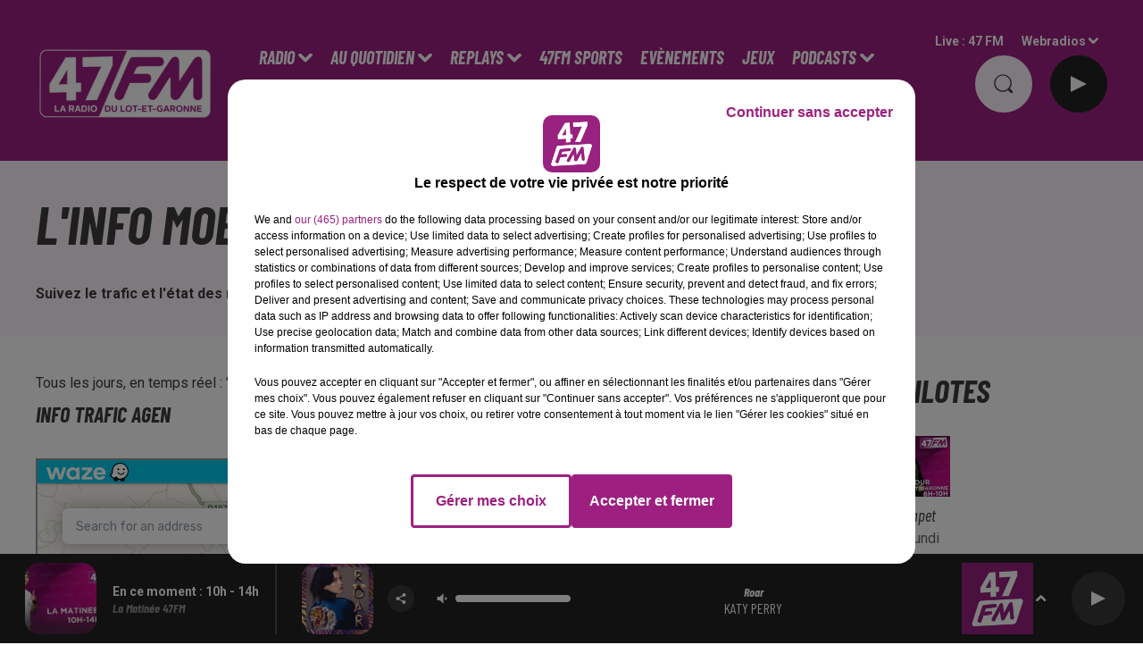

--- FILE ---
content_type: text/html; charset=utf-8
request_url: https://www.google.com/recaptcha/enterprise/anchor?ar=1&k=6Lf4WdUqAAAAAEUYUvzyLYIkO3PoFAqi8ZHGiDLW&co=aHR0cHM6Ly9lbWJlZC53YXplLmNvbTo0NDM.&hl=en&v=PoyoqOPhxBO7pBk68S4YbpHZ&size=invisible&badge=bottomleft&anchor-ms=20000&execute-ms=30000&cb=4jh95bboh41g
body_size: 48700
content:
<!DOCTYPE HTML><html dir="ltr" lang="en"><head><meta http-equiv="Content-Type" content="text/html; charset=UTF-8">
<meta http-equiv="X-UA-Compatible" content="IE=edge">
<title>reCAPTCHA</title>
<style type="text/css">
/* cyrillic-ext */
@font-face {
  font-family: 'Roboto';
  font-style: normal;
  font-weight: 400;
  font-stretch: 100%;
  src: url(//fonts.gstatic.com/s/roboto/v48/KFO7CnqEu92Fr1ME7kSn66aGLdTylUAMa3GUBHMdazTgWw.woff2) format('woff2');
  unicode-range: U+0460-052F, U+1C80-1C8A, U+20B4, U+2DE0-2DFF, U+A640-A69F, U+FE2E-FE2F;
}
/* cyrillic */
@font-face {
  font-family: 'Roboto';
  font-style: normal;
  font-weight: 400;
  font-stretch: 100%;
  src: url(//fonts.gstatic.com/s/roboto/v48/KFO7CnqEu92Fr1ME7kSn66aGLdTylUAMa3iUBHMdazTgWw.woff2) format('woff2');
  unicode-range: U+0301, U+0400-045F, U+0490-0491, U+04B0-04B1, U+2116;
}
/* greek-ext */
@font-face {
  font-family: 'Roboto';
  font-style: normal;
  font-weight: 400;
  font-stretch: 100%;
  src: url(//fonts.gstatic.com/s/roboto/v48/KFO7CnqEu92Fr1ME7kSn66aGLdTylUAMa3CUBHMdazTgWw.woff2) format('woff2');
  unicode-range: U+1F00-1FFF;
}
/* greek */
@font-face {
  font-family: 'Roboto';
  font-style: normal;
  font-weight: 400;
  font-stretch: 100%;
  src: url(//fonts.gstatic.com/s/roboto/v48/KFO7CnqEu92Fr1ME7kSn66aGLdTylUAMa3-UBHMdazTgWw.woff2) format('woff2');
  unicode-range: U+0370-0377, U+037A-037F, U+0384-038A, U+038C, U+038E-03A1, U+03A3-03FF;
}
/* math */
@font-face {
  font-family: 'Roboto';
  font-style: normal;
  font-weight: 400;
  font-stretch: 100%;
  src: url(//fonts.gstatic.com/s/roboto/v48/KFO7CnqEu92Fr1ME7kSn66aGLdTylUAMawCUBHMdazTgWw.woff2) format('woff2');
  unicode-range: U+0302-0303, U+0305, U+0307-0308, U+0310, U+0312, U+0315, U+031A, U+0326-0327, U+032C, U+032F-0330, U+0332-0333, U+0338, U+033A, U+0346, U+034D, U+0391-03A1, U+03A3-03A9, U+03B1-03C9, U+03D1, U+03D5-03D6, U+03F0-03F1, U+03F4-03F5, U+2016-2017, U+2034-2038, U+203C, U+2040, U+2043, U+2047, U+2050, U+2057, U+205F, U+2070-2071, U+2074-208E, U+2090-209C, U+20D0-20DC, U+20E1, U+20E5-20EF, U+2100-2112, U+2114-2115, U+2117-2121, U+2123-214F, U+2190, U+2192, U+2194-21AE, U+21B0-21E5, U+21F1-21F2, U+21F4-2211, U+2213-2214, U+2216-22FF, U+2308-230B, U+2310, U+2319, U+231C-2321, U+2336-237A, U+237C, U+2395, U+239B-23B7, U+23D0, U+23DC-23E1, U+2474-2475, U+25AF, U+25B3, U+25B7, U+25BD, U+25C1, U+25CA, U+25CC, U+25FB, U+266D-266F, U+27C0-27FF, U+2900-2AFF, U+2B0E-2B11, U+2B30-2B4C, U+2BFE, U+3030, U+FF5B, U+FF5D, U+1D400-1D7FF, U+1EE00-1EEFF;
}
/* symbols */
@font-face {
  font-family: 'Roboto';
  font-style: normal;
  font-weight: 400;
  font-stretch: 100%;
  src: url(//fonts.gstatic.com/s/roboto/v48/KFO7CnqEu92Fr1ME7kSn66aGLdTylUAMaxKUBHMdazTgWw.woff2) format('woff2');
  unicode-range: U+0001-000C, U+000E-001F, U+007F-009F, U+20DD-20E0, U+20E2-20E4, U+2150-218F, U+2190, U+2192, U+2194-2199, U+21AF, U+21E6-21F0, U+21F3, U+2218-2219, U+2299, U+22C4-22C6, U+2300-243F, U+2440-244A, U+2460-24FF, U+25A0-27BF, U+2800-28FF, U+2921-2922, U+2981, U+29BF, U+29EB, U+2B00-2BFF, U+4DC0-4DFF, U+FFF9-FFFB, U+10140-1018E, U+10190-1019C, U+101A0, U+101D0-101FD, U+102E0-102FB, U+10E60-10E7E, U+1D2C0-1D2D3, U+1D2E0-1D37F, U+1F000-1F0FF, U+1F100-1F1AD, U+1F1E6-1F1FF, U+1F30D-1F30F, U+1F315, U+1F31C, U+1F31E, U+1F320-1F32C, U+1F336, U+1F378, U+1F37D, U+1F382, U+1F393-1F39F, U+1F3A7-1F3A8, U+1F3AC-1F3AF, U+1F3C2, U+1F3C4-1F3C6, U+1F3CA-1F3CE, U+1F3D4-1F3E0, U+1F3ED, U+1F3F1-1F3F3, U+1F3F5-1F3F7, U+1F408, U+1F415, U+1F41F, U+1F426, U+1F43F, U+1F441-1F442, U+1F444, U+1F446-1F449, U+1F44C-1F44E, U+1F453, U+1F46A, U+1F47D, U+1F4A3, U+1F4B0, U+1F4B3, U+1F4B9, U+1F4BB, U+1F4BF, U+1F4C8-1F4CB, U+1F4D6, U+1F4DA, U+1F4DF, U+1F4E3-1F4E6, U+1F4EA-1F4ED, U+1F4F7, U+1F4F9-1F4FB, U+1F4FD-1F4FE, U+1F503, U+1F507-1F50B, U+1F50D, U+1F512-1F513, U+1F53E-1F54A, U+1F54F-1F5FA, U+1F610, U+1F650-1F67F, U+1F687, U+1F68D, U+1F691, U+1F694, U+1F698, U+1F6AD, U+1F6B2, U+1F6B9-1F6BA, U+1F6BC, U+1F6C6-1F6CF, U+1F6D3-1F6D7, U+1F6E0-1F6EA, U+1F6F0-1F6F3, U+1F6F7-1F6FC, U+1F700-1F7FF, U+1F800-1F80B, U+1F810-1F847, U+1F850-1F859, U+1F860-1F887, U+1F890-1F8AD, U+1F8B0-1F8BB, U+1F8C0-1F8C1, U+1F900-1F90B, U+1F93B, U+1F946, U+1F984, U+1F996, U+1F9E9, U+1FA00-1FA6F, U+1FA70-1FA7C, U+1FA80-1FA89, U+1FA8F-1FAC6, U+1FACE-1FADC, U+1FADF-1FAE9, U+1FAF0-1FAF8, U+1FB00-1FBFF;
}
/* vietnamese */
@font-face {
  font-family: 'Roboto';
  font-style: normal;
  font-weight: 400;
  font-stretch: 100%;
  src: url(//fonts.gstatic.com/s/roboto/v48/KFO7CnqEu92Fr1ME7kSn66aGLdTylUAMa3OUBHMdazTgWw.woff2) format('woff2');
  unicode-range: U+0102-0103, U+0110-0111, U+0128-0129, U+0168-0169, U+01A0-01A1, U+01AF-01B0, U+0300-0301, U+0303-0304, U+0308-0309, U+0323, U+0329, U+1EA0-1EF9, U+20AB;
}
/* latin-ext */
@font-face {
  font-family: 'Roboto';
  font-style: normal;
  font-weight: 400;
  font-stretch: 100%;
  src: url(//fonts.gstatic.com/s/roboto/v48/KFO7CnqEu92Fr1ME7kSn66aGLdTylUAMa3KUBHMdazTgWw.woff2) format('woff2');
  unicode-range: U+0100-02BA, U+02BD-02C5, U+02C7-02CC, U+02CE-02D7, U+02DD-02FF, U+0304, U+0308, U+0329, U+1D00-1DBF, U+1E00-1E9F, U+1EF2-1EFF, U+2020, U+20A0-20AB, U+20AD-20C0, U+2113, U+2C60-2C7F, U+A720-A7FF;
}
/* latin */
@font-face {
  font-family: 'Roboto';
  font-style: normal;
  font-weight: 400;
  font-stretch: 100%;
  src: url(//fonts.gstatic.com/s/roboto/v48/KFO7CnqEu92Fr1ME7kSn66aGLdTylUAMa3yUBHMdazQ.woff2) format('woff2');
  unicode-range: U+0000-00FF, U+0131, U+0152-0153, U+02BB-02BC, U+02C6, U+02DA, U+02DC, U+0304, U+0308, U+0329, U+2000-206F, U+20AC, U+2122, U+2191, U+2193, U+2212, U+2215, U+FEFF, U+FFFD;
}
/* cyrillic-ext */
@font-face {
  font-family: 'Roboto';
  font-style: normal;
  font-weight: 500;
  font-stretch: 100%;
  src: url(//fonts.gstatic.com/s/roboto/v48/KFO7CnqEu92Fr1ME7kSn66aGLdTylUAMa3GUBHMdazTgWw.woff2) format('woff2');
  unicode-range: U+0460-052F, U+1C80-1C8A, U+20B4, U+2DE0-2DFF, U+A640-A69F, U+FE2E-FE2F;
}
/* cyrillic */
@font-face {
  font-family: 'Roboto';
  font-style: normal;
  font-weight: 500;
  font-stretch: 100%;
  src: url(//fonts.gstatic.com/s/roboto/v48/KFO7CnqEu92Fr1ME7kSn66aGLdTylUAMa3iUBHMdazTgWw.woff2) format('woff2');
  unicode-range: U+0301, U+0400-045F, U+0490-0491, U+04B0-04B1, U+2116;
}
/* greek-ext */
@font-face {
  font-family: 'Roboto';
  font-style: normal;
  font-weight: 500;
  font-stretch: 100%;
  src: url(//fonts.gstatic.com/s/roboto/v48/KFO7CnqEu92Fr1ME7kSn66aGLdTylUAMa3CUBHMdazTgWw.woff2) format('woff2');
  unicode-range: U+1F00-1FFF;
}
/* greek */
@font-face {
  font-family: 'Roboto';
  font-style: normal;
  font-weight: 500;
  font-stretch: 100%;
  src: url(//fonts.gstatic.com/s/roboto/v48/KFO7CnqEu92Fr1ME7kSn66aGLdTylUAMa3-UBHMdazTgWw.woff2) format('woff2');
  unicode-range: U+0370-0377, U+037A-037F, U+0384-038A, U+038C, U+038E-03A1, U+03A3-03FF;
}
/* math */
@font-face {
  font-family: 'Roboto';
  font-style: normal;
  font-weight: 500;
  font-stretch: 100%;
  src: url(//fonts.gstatic.com/s/roboto/v48/KFO7CnqEu92Fr1ME7kSn66aGLdTylUAMawCUBHMdazTgWw.woff2) format('woff2');
  unicode-range: U+0302-0303, U+0305, U+0307-0308, U+0310, U+0312, U+0315, U+031A, U+0326-0327, U+032C, U+032F-0330, U+0332-0333, U+0338, U+033A, U+0346, U+034D, U+0391-03A1, U+03A3-03A9, U+03B1-03C9, U+03D1, U+03D5-03D6, U+03F0-03F1, U+03F4-03F5, U+2016-2017, U+2034-2038, U+203C, U+2040, U+2043, U+2047, U+2050, U+2057, U+205F, U+2070-2071, U+2074-208E, U+2090-209C, U+20D0-20DC, U+20E1, U+20E5-20EF, U+2100-2112, U+2114-2115, U+2117-2121, U+2123-214F, U+2190, U+2192, U+2194-21AE, U+21B0-21E5, U+21F1-21F2, U+21F4-2211, U+2213-2214, U+2216-22FF, U+2308-230B, U+2310, U+2319, U+231C-2321, U+2336-237A, U+237C, U+2395, U+239B-23B7, U+23D0, U+23DC-23E1, U+2474-2475, U+25AF, U+25B3, U+25B7, U+25BD, U+25C1, U+25CA, U+25CC, U+25FB, U+266D-266F, U+27C0-27FF, U+2900-2AFF, U+2B0E-2B11, U+2B30-2B4C, U+2BFE, U+3030, U+FF5B, U+FF5D, U+1D400-1D7FF, U+1EE00-1EEFF;
}
/* symbols */
@font-face {
  font-family: 'Roboto';
  font-style: normal;
  font-weight: 500;
  font-stretch: 100%;
  src: url(//fonts.gstatic.com/s/roboto/v48/KFO7CnqEu92Fr1ME7kSn66aGLdTylUAMaxKUBHMdazTgWw.woff2) format('woff2');
  unicode-range: U+0001-000C, U+000E-001F, U+007F-009F, U+20DD-20E0, U+20E2-20E4, U+2150-218F, U+2190, U+2192, U+2194-2199, U+21AF, U+21E6-21F0, U+21F3, U+2218-2219, U+2299, U+22C4-22C6, U+2300-243F, U+2440-244A, U+2460-24FF, U+25A0-27BF, U+2800-28FF, U+2921-2922, U+2981, U+29BF, U+29EB, U+2B00-2BFF, U+4DC0-4DFF, U+FFF9-FFFB, U+10140-1018E, U+10190-1019C, U+101A0, U+101D0-101FD, U+102E0-102FB, U+10E60-10E7E, U+1D2C0-1D2D3, U+1D2E0-1D37F, U+1F000-1F0FF, U+1F100-1F1AD, U+1F1E6-1F1FF, U+1F30D-1F30F, U+1F315, U+1F31C, U+1F31E, U+1F320-1F32C, U+1F336, U+1F378, U+1F37D, U+1F382, U+1F393-1F39F, U+1F3A7-1F3A8, U+1F3AC-1F3AF, U+1F3C2, U+1F3C4-1F3C6, U+1F3CA-1F3CE, U+1F3D4-1F3E0, U+1F3ED, U+1F3F1-1F3F3, U+1F3F5-1F3F7, U+1F408, U+1F415, U+1F41F, U+1F426, U+1F43F, U+1F441-1F442, U+1F444, U+1F446-1F449, U+1F44C-1F44E, U+1F453, U+1F46A, U+1F47D, U+1F4A3, U+1F4B0, U+1F4B3, U+1F4B9, U+1F4BB, U+1F4BF, U+1F4C8-1F4CB, U+1F4D6, U+1F4DA, U+1F4DF, U+1F4E3-1F4E6, U+1F4EA-1F4ED, U+1F4F7, U+1F4F9-1F4FB, U+1F4FD-1F4FE, U+1F503, U+1F507-1F50B, U+1F50D, U+1F512-1F513, U+1F53E-1F54A, U+1F54F-1F5FA, U+1F610, U+1F650-1F67F, U+1F687, U+1F68D, U+1F691, U+1F694, U+1F698, U+1F6AD, U+1F6B2, U+1F6B9-1F6BA, U+1F6BC, U+1F6C6-1F6CF, U+1F6D3-1F6D7, U+1F6E0-1F6EA, U+1F6F0-1F6F3, U+1F6F7-1F6FC, U+1F700-1F7FF, U+1F800-1F80B, U+1F810-1F847, U+1F850-1F859, U+1F860-1F887, U+1F890-1F8AD, U+1F8B0-1F8BB, U+1F8C0-1F8C1, U+1F900-1F90B, U+1F93B, U+1F946, U+1F984, U+1F996, U+1F9E9, U+1FA00-1FA6F, U+1FA70-1FA7C, U+1FA80-1FA89, U+1FA8F-1FAC6, U+1FACE-1FADC, U+1FADF-1FAE9, U+1FAF0-1FAF8, U+1FB00-1FBFF;
}
/* vietnamese */
@font-face {
  font-family: 'Roboto';
  font-style: normal;
  font-weight: 500;
  font-stretch: 100%;
  src: url(//fonts.gstatic.com/s/roboto/v48/KFO7CnqEu92Fr1ME7kSn66aGLdTylUAMa3OUBHMdazTgWw.woff2) format('woff2');
  unicode-range: U+0102-0103, U+0110-0111, U+0128-0129, U+0168-0169, U+01A0-01A1, U+01AF-01B0, U+0300-0301, U+0303-0304, U+0308-0309, U+0323, U+0329, U+1EA0-1EF9, U+20AB;
}
/* latin-ext */
@font-face {
  font-family: 'Roboto';
  font-style: normal;
  font-weight: 500;
  font-stretch: 100%;
  src: url(//fonts.gstatic.com/s/roboto/v48/KFO7CnqEu92Fr1ME7kSn66aGLdTylUAMa3KUBHMdazTgWw.woff2) format('woff2');
  unicode-range: U+0100-02BA, U+02BD-02C5, U+02C7-02CC, U+02CE-02D7, U+02DD-02FF, U+0304, U+0308, U+0329, U+1D00-1DBF, U+1E00-1E9F, U+1EF2-1EFF, U+2020, U+20A0-20AB, U+20AD-20C0, U+2113, U+2C60-2C7F, U+A720-A7FF;
}
/* latin */
@font-face {
  font-family: 'Roboto';
  font-style: normal;
  font-weight: 500;
  font-stretch: 100%;
  src: url(//fonts.gstatic.com/s/roboto/v48/KFO7CnqEu92Fr1ME7kSn66aGLdTylUAMa3yUBHMdazQ.woff2) format('woff2');
  unicode-range: U+0000-00FF, U+0131, U+0152-0153, U+02BB-02BC, U+02C6, U+02DA, U+02DC, U+0304, U+0308, U+0329, U+2000-206F, U+20AC, U+2122, U+2191, U+2193, U+2212, U+2215, U+FEFF, U+FFFD;
}
/* cyrillic-ext */
@font-face {
  font-family: 'Roboto';
  font-style: normal;
  font-weight: 900;
  font-stretch: 100%;
  src: url(//fonts.gstatic.com/s/roboto/v48/KFO7CnqEu92Fr1ME7kSn66aGLdTylUAMa3GUBHMdazTgWw.woff2) format('woff2');
  unicode-range: U+0460-052F, U+1C80-1C8A, U+20B4, U+2DE0-2DFF, U+A640-A69F, U+FE2E-FE2F;
}
/* cyrillic */
@font-face {
  font-family: 'Roboto';
  font-style: normal;
  font-weight: 900;
  font-stretch: 100%;
  src: url(//fonts.gstatic.com/s/roboto/v48/KFO7CnqEu92Fr1ME7kSn66aGLdTylUAMa3iUBHMdazTgWw.woff2) format('woff2');
  unicode-range: U+0301, U+0400-045F, U+0490-0491, U+04B0-04B1, U+2116;
}
/* greek-ext */
@font-face {
  font-family: 'Roboto';
  font-style: normal;
  font-weight: 900;
  font-stretch: 100%;
  src: url(//fonts.gstatic.com/s/roboto/v48/KFO7CnqEu92Fr1ME7kSn66aGLdTylUAMa3CUBHMdazTgWw.woff2) format('woff2');
  unicode-range: U+1F00-1FFF;
}
/* greek */
@font-face {
  font-family: 'Roboto';
  font-style: normal;
  font-weight: 900;
  font-stretch: 100%;
  src: url(//fonts.gstatic.com/s/roboto/v48/KFO7CnqEu92Fr1ME7kSn66aGLdTylUAMa3-UBHMdazTgWw.woff2) format('woff2');
  unicode-range: U+0370-0377, U+037A-037F, U+0384-038A, U+038C, U+038E-03A1, U+03A3-03FF;
}
/* math */
@font-face {
  font-family: 'Roboto';
  font-style: normal;
  font-weight: 900;
  font-stretch: 100%;
  src: url(//fonts.gstatic.com/s/roboto/v48/KFO7CnqEu92Fr1ME7kSn66aGLdTylUAMawCUBHMdazTgWw.woff2) format('woff2');
  unicode-range: U+0302-0303, U+0305, U+0307-0308, U+0310, U+0312, U+0315, U+031A, U+0326-0327, U+032C, U+032F-0330, U+0332-0333, U+0338, U+033A, U+0346, U+034D, U+0391-03A1, U+03A3-03A9, U+03B1-03C9, U+03D1, U+03D5-03D6, U+03F0-03F1, U+03F4-03F5, U+2016-2017, U+2034-2038, U+203C, U+2040, U+2043, U+2047, U+2050, U+2057, U+205F, U+2070-2071, U+2074-208E, U+2090-209C, U+20D0-20DC, U+20E1, U+20E5-20EF, U+2100-2112, U+2114-2115, U+2117-2121, U+2123-214F, U+2190, U+2192, U+2194-21AE, U+21B0-21E5, U+21F1-21F2, U+21F4-2211, U+2213-2214, U+2216-22FF, U+2308-230B, U+2310, U+2319, U+231C-2321, U+2336-237A, U+237C, U+2395, U+239B-23B7, U+23D0, U+23DC-23E1, U+2474-2475, U+25AF, U+25B3, U+25B7, U+25BD, U+25C1, U+25CA, U+25CC, U+25FB, U+266D-266F, U+27C0-27FF, U+2900-2AFF, U+2B0E-2B11, U+2B30-2B4C, U+2BFE, U+3030, U+FF5B, U+FF5D, U+1D400-1D7FF, U+1EE00-1EEFF;
}
/* symbols */
@font-face {
  font-family: 'Roboto';
  font-style: normal;
  font-weight: 900;
  font-stretch: 100%;
  src: url(//fonts.gstatic.com/s/roboto/v48/KFO7CnqEu92Fr1ME7kSn66aGLdTylUAMaxKUBHMdazTgWw.woff2) format('woff2');
  unicode-range: U+0001-000C, U+000E-001F, U+007F-009F, U+20DD-20E0, U+20E2-20E4, U+2150-218F, U+2190, U+2192, U+2194-2199, U+21AF, U+21E6-21F0, U+21F3, U+2218-2219, U+2299, U+22C4-22C6, U+2300-243F, U+2440-244A, U+2460-24FF, U+25A0-27BF, U+2800-28FF, U+2921-2922, U+2981, U+29BF, U+29EB, U+2B00-2BFF, U+4DC0-4DFF, U+FFF9-FFFB, U+10140-1018E, U+10190-1019C, U+101A0, U+101D0-101FD, U+102E0-102FB, U+10E60-10E7E, U+1D2C0-1D2D3, U+1D2E0-1D37F, U+1F000-1F0FF, U+1F100-1F1AD, U+1F1E6-1F1FF, U+1F30D-1F30F, U+1F315, U+1F31C, U+1F31E, U+1F320-1F32C, U+1F336, U+1F378, U+1F37D, U+1F382, U+1F393-1F39F, U+1F3A7-1F3A8, U+1F3AC-1F3AF, U+1F3C2, U+1F3C4-1F3C6, U+1F3CA-1F3CE, U+1F3D4-1F3E0, U+1F3ED, U+1F3F1-1F3F3, U+1F3F5-1F3F7, U+1F408, U+1F415, U+1F41F, U+1F426, U+1F43F, U+1F441-1F442, U+1F444, U+1F446-1F449, U+1F44C-1F44E, U+1F453, U+1F46A, U+1F47D, U+1F4A3, U+1F4B0, U+1F4B3, U+1F4B9, U+1F4BB, U+1F4BF, U+1F4C8-1F4CB, U+1F4D6, U+1F4DA, U+1F4DF, U+1F4E3-1F4E6, U+1F4EA-1F4ED, U+1F4F7, U+1F4F9-1F4FB, U+1F4FD-1F4FE, U+1F503, U+1F507-1F50B, U+1F50D, U+1F512-1F513, U+1F53E-1F54A, U+1F54F-1F5FA, U+1F610, U+1F650-1F67F, U+1F687, U+1F68D, U+1F691, U+1F694, U+1F698, U+1F6AD, U+1F6B2, U+1F6B9-1F6BA, U+1F6BC, U+1F6C6-1F6CF, U+1F6D3-1F6D7, U+1F6E0-1F6EA, U+1F6F0-1F6F3, U+1F6F7-1F6FC, U+1F700-1F7FF, U+1F800-1F80B, U+1F810-1F847, U+1F850-1F859, U+1F860-1F887, U+1F890-1F8AD, U+1F8B0-1F8BB, U+1F8C0-1F8C1, U+1F900-1F90B, U+1F93B, U+1F946, U+1F984, U+1F996, U+1F9E9, U+1FA00-1FA6F, U+1FA70-1FA7C, U+1FA80-1FA89, U+1FA8F-1FAC6, U+1FACE-1FADC, U+1FADF-1FAE9, U+1FAF0-1FAF8, U+1FB00-1FBFF;
}
/* vietnamese */
@font-face {
  font-family: 'Roboto';
  font-style: normal;
  font-weight: 900;
  font-stretch: 100%;
  src: url(//fonts.gstatic.com/s/roboto/v48/KFO7CnqEu92Fr1ME7kSn66aGLdTylUAMa3OUBHMdazTgWw.woff2) format('woff2');
  unicode-range: U+0102-0103, U+0110-0111, U+0128-0129, U+0168-0169, U+01A0-01A1, U+01AF-01B0, U+0300-0301, U+0303-0304, U+0308-0309, U+0323, U+0329, U+1EA0-1EF9, U+20AB;
}
/* latin-ext */
@font-face {
  font-family: 'Roboto';
  font-style: normal;
  font-weight: 900;
  font-stretch: 100%;
  src: url(//fonts.gstatic.com/s/roboto/v48/KFO7CnqEu92Fr1ME7kSn66aGLdTylUAMa3KUBHMdazTgWw.woff2) format('woff2');
  unicode-range: U+0100-02BA, U+02BD-02C5, U+02C7-02CC, U+02CE-02D7, U+02DD-02FF, U+0304, U+0308, U+0329, U+1D00-1DBF, U+1E00-1E9F, U+1EF2-1EFF, U+2020, U+20A0-20AB, U+20AD-20C0, U+2113, U+2C60-2C7F, U+A720-A7FF;
}
/* latin */
@font-face {
  font-family: 'Roboto';
  font-style: normal;
  font-weight: 900;
  font-stretch: 100%;
  src: url(//fonts.gstatic.com/s/roboto/v48/KFO7CnqEu92Fr1ME7kSn66aGLdTylUAMa3yUBHMdazQ.woff2) format('woff2');
  unicode-range: U+0000-00FF, U+0131, U+0152-0153, U+02BB-02BC, U+02C6, U+02DA, U+02DC, U+0304, U+0308, U+0329, U+2000-206F, U+20AC, U+2122, U+2191, U+2193, U+2212, U+2215, U+FEFF, U+FFFD;
}

</style>
<link rel="stylesheet" type="text/css" href="https://www.gstatic.com/recaptcha/releases/PoyoqOPhxBO7pBk68S4YbpHZ/styles__ltr.css">
<script nonce="LpTldJsZ9eJvCjlwUwvOkQ" type="text/javascript">window['__recaptcha_api'] = 'https://www.google.com/recaptcha/enterprise/';</script>
<script type="text/javascript" src="https://www.gstatic.com/recaptcha/releases/PoyoqOPhxBO7pBk68S4YbpHZ/recaptcha__en.js" nonce="LpTldJsZ9eJvCjlwUwvOkQ">
      
    </script></head>
<body><div id="rc-anchor-alert" class="rc-anchor-alert"></div>
<input type="hidden" id="recaptcha-token" value="[base64]">
<script type="text/javascript" nonce="LpTldJsZ9eJvCjlwUwvOkQ">
      recaptcha.anchor.Main.init("[\x22ainput\x22,[\x22bgdata\x22,\x22\x22,\[base64]/[base64]/[base64]/[base64]/[base64]/[base64]/KGcoTywyNTMsTy5PKSxVRyhPLEMpKTpnKE8sMjUzLEMpLE8pKSxsKSksTykpfSxieT1mdW5jdGlvbihDLE8sdSxsKXtmb3IobD0odT1SKEMpLDApO08+MDtPLS0pbD1sPDw4fFooQyk7ZyhDLHUsbCl9LFVHPWZ1bmN0aW9uKEMsTyl7Qy5pLmxlbmd0aD4xMDQ/[base64]/[base64]/[base64]/[base64]/[base64]/[base64]/[base64]\\u003d\x22,\[base64]\\u003d\x22,\x22KMOxPUDDiyFSw4NAwrzDusKPT1rCnHBHIMOBwqDDv8ObXcO+w6HCjEnDoy8vT8KEUTFtU8KjScKkwp41w6szwpPCkcKdw6LClFAyw5zCkm9hVMOowocSE8KsBlAzTsOqw7TDl8Okw7TCuWLCkMKLwpfDp1DDlUPDsBHDqMKOPEXDgRjCjwHDlyd/wr16wp92wrDDqT0HwqjCjntPw7vDgwTCk0fCuSDDpMKSw6IPw7jDosK4PgzCrnvDnwdKB1LDuMORwr7ChMOgF8Kyw7cnwpbDoy43w5HCikNDbMKCw5fCmMKqP8KKwoI+wonDusO/SMKhwpnCvD/CusOBIXZ/IRV9w7nCgQXCgsKIwr5ow43CtMKLwqPCt8KHw4s1KgYEwowGwptZGAo0e8KyI3PCjQlZcMOnwrgZw6ZFwpvCtz/CoMKiMH3DtcKTwrBGw480DsORwo3CoXZCG8KMwqJibGfCpCxMw5/DtwLDpMKbCcKzCsKaF8Ojw6giwo3CiMOEOMOewq/CiMOXWnAnwoYowofDh8OBRcOUwp95wpXDoMKewqUsV2XCjMKEScOyCsO+VXNDw7V/T201wrjDs8K7wqhBbMK4DMOYOsK1wrDDtE7CiTJfw5zDqsO8w6rDsTvCjkwpw5UmYHbCtyN+fMOdw5hqw5/Dh8KeUwgCCMOFMcOywprDlMKEw5fCocO+Az7DkMOEVMKXw6TDkALCuMKhPGBKwo8dwojDucKsw5IVE8K8Ym3DlMK1w6/[base64]/[base64]/CnsKawq0cdsOMKsKbwrsZNMKbfsOMwq3DuRcWwoEQcinDg8KAb8OtDMOtwpdZw6HCp8ODBQZOR8KYM8OLRsKOMgBYCsKFw6bCjivDlMOswohtD8KxCmQqZMOvwoLCgsOmacOGw4URBMONw5IMXF/DlULDrcO/woxhT8K8w7c7Lj8Gwo8XNsOzJMOAw6sXScKYGRgkwrnCmMKsw6Fcw53Dh8KZKGjCt0LCn1MdHcKYw6kVwqPCmlI+ZGISbk8Kwo0qDW9wfMOaF1kgIknCkMOsIcKpwqbDvsO3w6bDtTMEG8KGwqDDrxEVH8KKw7ZSO1/CoiMjR2s6w5PDpsKrwrfDo2XDnxZpHsK1ZVQ/wqzDi1J/w7zDtwHDv0dYwqbCmBsNLRHDk1tCwr3DoXXCl8KDwqgHasOLwpdILnrDkQrDlXdvM8Kew74YZsOaBTs9NB5WKiDClz1MBsOYO8OPwoM1eXcAwrsXwo3CuF9eFcOFdsKBVB3DhgNresO5w7vClMO6AsOEw7JRw6/[base64]/fsOqbzh9wpbDokLDgx5vV8KKOMK/cRjCnEjDlcOSw4LCjMO9w4MdI1vCjyh4woA4TRAUWcKxZ0VLLV3ClBBRRlNBSX98e2kFNhzDlB0QU8KIw6NWwrfCpsO/FcKjw4Mcw6NebnjCnsO/w4NBFTzCnzBow4XDrMKPEMKKwol1D8KSwrLDvsOww6TDlD7CgsKmw4R4RirDr8KbQsKbA8KPQwVlKzV0LwzCosKnw4/[base64]/CsHnDpU/DucO8DybDsgoLw7HDhgnCkcO8L0tuwojCl8O0w6QKw494JmVdSjVJKcKfw6dIw58Gw5TDlgtSw4Isw5lCw5cywqPChMKbDcOpJl5tLsKSwrVnG8OFw63DtMKiw5VwO8Oow49eFlJgacOoS33CiMK4w7M2w4ZDwoHDgcOtGcOddVPDlMK+wpQqKsK/ewIARcOPWDJTYHNyK8K8QnHDgyDCoTddM3LClWkIwopxwq0Hw7TCscO2wp/CrcK8PcKcDkHCqAzDlD53PsK0aMO4RTMYwrHDlWhUIMK3w495w68bwo9zw600w6XDgMKcXcKjXcKkaV05wq5ow6scw5bDqy0JN3vDiF9PeGpJw7h6HDgCwqgjZS3DsMKvEyV+MW0zw5rCtVhNYMKGw5QPw73CrsOSTjhPw7/CiyJNw6dlHnrCoxExCsOhwo5Zw5nCscOMCcK6ECbDhypVwp/[base64]/[base64]/CoR/DsMKebMOmw6fCpUQaO8OpwrtPbsOMXgp2bcK9w6kPwqBjwr7DsH8Vw4XDmil/NHJ6EsOyCzgZS0PDrRgPSAl3Zws2T2bDnSrDiVLChDDChcOjaEfDqX7DqyxBwpLCgjksw4Qqw5rDgGnDqw9kSRDCg24SwrnDuWrDp8OoSGHDonMcwrZ7LGrCnsKww7t+w5vCoTsfBR4fwqcYecOoNXLCn8ODw6UcVsKdLMK5w4gLwoJXwqBgw6vChcKDVgjCpAXCn8O/fsKHwr4Ww6vCl8KHw4PDnQzCu0PDhzhuPMKywq5mwr0Qw5VHecONRcOtw4vDj8Owb0vCl17Dk8OGw67Ct3PClsK6wp9Tw7VewqcPwqhOasKAWnnCj8OrWE5MMcKww6lHQnw/w503wpTDhEd4X8OTwocOw594F8OOQMKJwovDr8K1XGDCtQjDhkPDvcOAHsK1w5s/ET3CijjCo8OMwr7CisKJw6fCllLCqMOQwqXDo8OuwqnCu8OKNMKlXHYJGD3Ch8Odw6TCtzJRQw5+NsOaPzwFwqjCnRbDmMOEw4LDi8O9w77DrD/CmQQSw53CvAfCjWsQw67Cn8OfIcOKw6zDm8Oxw5Eywq9Zw7nCrm8lw6dfw6VRXsOLwp7DscOjKsKew4rCjFPCmcKDwpfDl8OqaCnCiMKcw4VHw5Nsw6x6w7oZw5TCsgrCt8Odwp/CncKnw4DCgsOYwq93w7rDkjvDji09wpPDs3LCmsOmG1xHcljCo1bCqH1RD29sw6rCoMKhwpvDlsKsKMO5IjR0w5l7w5dBw7TDtcKlwodeF8ObRw0nccObw4Aqw4gNSylUw7c/eMOUw7YFwpPCpMKOw5EvwprDgsK9f8KIBsOtXsKsw4PDk8KLwo4hSzo7WXQBDMKiw4jDs8KUwqnCocKow6YfwoFKBzMIKBbCvxtjw5kODMOywoPCqQHDm8KGcDnCj8K1wpvClcKIA8Ozw6rDo8Krw5HCuUDDjUglwoDCtsO4woI/w70YwqXCt8Kww5QRV8KqHMKqXcO6w6nDmmIIamoew6TCgGVzw4DCosOLwptpNsOnwohLw6XCnsOrwoBMw71qLQZhdcKrw5NKw7w7f1bDkcKPFhg8w64gBU7CtcOEw5NJZMK3wp/DiHcbwoJowq3CrnPDq31Nw5vDhjscE11zIWNxU8Kvw78OwpwddsOYwo51wq1ocl7CnMKLw7xhw61nEcObw7nDnzAtwr/[base64]/Q35Mw4xgwqfCm8KQwqLCvAbDiMKUw4HDmlNPw7tAw6V2w5vDuiTDocKywrnCjMOiw6DDogg3fsO5TsOfw7dGWsOnwrvDj8OVZsOsUsKTwojCqFUDwqh2w5HDl8KHKMOFMXfCgcKGwqJTw5bCh8O2w73DtVAiw5/DrMODw40vwpDCuF40wo5sCsOSwpfDj8KXHz7DvMOiwqc3QsOXWcOxwp/Dm0bDrwoUw5LDvFZnwqJSNcKbwr8xT8KVc8OLHmxpw4VvFMOCfcK1ccKlJMKGPMKvYxJrwq9KwpjCpcOowo/CgMOkJ8OjTMOmaMK7wrvDmyEMFMKvFsKHD8Oswq4Xw6nDp1fCpS1QwrcobX3DoWdVfHLCjsKEw7YpwogRSMODRsKww5HCgMKvMVzCu8K3csO9cBUZTsOnSCZgO8OFw7Mpw7nDjxHCnT/DpxhLEQcPZ8Ktwr7Dr8O+QGHDtMKIGcO6TMO3w7jDmRQxaCBYwojDoMOewpJnw7HDkEjCqhfDhVkUwovCtWbDgSfChF8fw70qPTN8wrDDiinCjcOiw4DCpADDgsORSsOOQcK6wokgdHwMwrh1w6k0cQLCoUTDl1LDnijCtxfCpcKpCMKaw400wr7DtkfDrcKSwpxyw5/DvMO/U0wXMMKaE8KYw4lewqg7w75lP2XDjULDs8OEf1/CusO6exZQwr8xNcOrw7YJw444fXESw4vDkU/CphjCp8ObGcO8ImbDmxVPWsKAw6TDkcOtwrDCpi5oPCDDnm/CiMOEw5LDjjnCpiLCoMKBAhLDtHHDt3jDnWPDiGLDo8Obw6wQXsKsT0LCgHVpLhbCqcKtw6cMwpQ9Q8Ovw5IlwpDCoMKAwpMOwrfDhMOew63CtmPCgCQswrnDkQzCsg8/altsL3cGwpBkTMO7wrFXw6lpwp7CsCjDp25RMyplw5rCg8OWIw4XwoTDu8K1w7LCjsOsGh/Ci8K3Y0vCghTDklvDu8Onw7nCkgBpwrwffhR+NcKyDUzDh3oIXlLDgsK+wpHDvsKHZwDDpMOqw4gnBcOLw7zCv8OCw5nCssKrWsO0woxyw4MXwr7CmsKEwpXDisK4wqvDn8OQwr3Cs0U/Nz3CgcOPZsKqKlI3wodSwqbChsK1w5zDlT7CusKuwpjDhF4Sdn0HDQ/Cj1HDkMKFw6Zqw5BCBsOXwozDhMOtw7sYwqZ6w4hAw7RZwptnC8KgI8KADMKBU8KFwoQFTcOlDcOOwr/Dk3HCmcKTCi3CtMOiw4g6wrVgWhRJaTjDllVwwoLCvsOpQlw3w5XChS7DtAdOKMOWRUFLcwtEPsKoXWdvPsKfAMOiWF7Dq8OOdmLCjcKRw4lIRRTDoMK7w6nDuRLDsm/Dvit1w73CuMO3ccO+XsO/XQfCscKMU8KWwobClxjCgRdBwprCksKyw4PCh0/[base64]/HyPClmphworDncKhwqPCpR/CjnkNccK2Z8OYJcOtSsKzKmfCuyIEFzsMe07ClDd6wonCqMOGaMKVw5IEQMOoKcKLDcKwFHQwXDZvBy/[base64]/DsHLDs8K5R8K2w65CC8K3d8KUwrZMH8OQw4Ncw63ClsKJwrXCtQrCvUNISMOVw5l+GyjCmsKwCsKQB8KfTRcodEjCiMO2TzccWsOTRMOgw7R+F3zDoCYKGmovw5h/w6BgBMOmXsKVw5TDrD3Cl3hSUGzDlhnDrMKiG8KoUgQ7w6wDZBnCvXd7w4Mewr3Ds8KQG03CsGnDrcKDSMKMQMODw44WX8OeBsKVV0bCuTJDK8KRwrPCsXBLwpfDh8KKK8KTQMOSQkFBw4wvw6Vjw65YOCEcJlfCuXrDj8K3JjYzw6rCncOWwpjChChcw7AnwqrDnU/CjQYyw5rDvsOpLcK6ZsKVw5A3OcKrwolOwqbDqMKgMSojecKpcsK8w5zCkiAww4luwr/CtW/[base64]/[base64]/w7NMS8KrQBbCgj/Cj0PDgmQ+MhrDhsOAwoVKO8OcEjvCoMK8TmhewovDi8Krwq7DmEPDpHVKw4cZdsK9ZsOxYj0cwq/CiALDoMO1CHrCrE9twqzDsMKOw5QSAsOMS0DDk8KeA3fClktVRcO+CsK2wqDDusKlT8KuMcOzDVZowpLCuMKXwoHDkcKkODrDgsOlw5F+BcKOw6TDjsKGwoZNMiXCqsKQEiIUeyjDoMOqw77CjsKea2grQMOLAMKXw4MBwocUJH/Do8OewqQGwo/CtnTDunjDgMKQTMKyPSwHDsO4wqJFwrbCmh7DuMOtZMKCUUrDqcKqJMOnw5x9AG1FAFg1TcOdbCHDrMOjdsKqw7vDlsK2SsO4wrw/w5XCi8KDw5dnw7QRHsKoMXd/[base64]/w6AvPHlQBDjDocOSOyvCusKww5XDoVfCrcOqw6dYahvDokjClQ14wpMKJcKNB8OawpBkTW4hScOCwpVVDsKTczbDrynCvRsMSxcNfcO+woVjYcKvwpVSwrVPw7vCoHtPwqxpXAPDo8OnXsOqIjHCoiIQCBXDhX3CgcK/V8O5OmMCanXDucOWwoLDrj3CgA4wwqHCjSrCksKMw7PCpMOzPsOnw6zDpcKMdwoUH8K9w5fDuFxSw5jDoljDq8OuAXbDkHlMf1oww7bClVTCgcK4wofDtjpwwpQ8w55MwqcwXHrDlwXDq8OKw4XDucKJYcK5ZERZYyrDrsOJGz/DjX4hwqfCkldiw5cHGXVAfCVVwqLChsKbJU8Mwo7CgmFuw44Cw5rCoMOhY2jDu8OowobDnXbDsjNjw6XCqsKFIsOawp/Di8Osw7Bcw4VeDMOGDsKgPsO6woTDm8KHwqPDhm7Ci2vDrsO/QsKfwqjCsMKWUMOkwqQcQTzCgSPDhWh0wpbCtgtkwo/DqsOQD8OufMKQBivDizfDjcOvEsKIwr99w4vDtMKMwozDiUgwMMOVU2/[base64]/[base64]/U297wpjDrX0JOMK1wqnDncOrRMO6IcOhwqnDoXd5IHbDhzrDlMOPwqTDtXPCj8OTBhDCj8Kmw7YIQnvCvVTDq0fDmDbCpjMEw7bDinkfb2QdQMKaFT8XW3vCicKEYyUTG8KcS8O8wodZwrVWfMK6OWkSwoHDrsKfbhvCqMKxCcKvwrFYwoM5Wj93wo/CqTPDkj5ww6p7w4wlNMOTwp5EZAvCpMKBfnw2w5jDqsKnw7zDlsOIwoTDi1TDgjDCmVTDgUTDlcKrRkTCtnR2JMKWw5t4w5TDj1rCkcOUKWfDg23DjMOeeMKuFcKrwoPCqVoAwrRjwpdDEcKywrEIwqvCu2PCm8KFN13Dq1oSO8KNFGrDilc2Mh4aGMKzwq/[base64]/Ck8KkwrrDnwTCkHvDhGUcwpnDtC5Dwr7DjyQiVsO9Am4hNcK3B8KrBCPCr8OJEcOLwozDi8KiJjZnwq1TcT13w6JHw47DlMOCw5HDoinDvcKcw4d9YcO5T2rCrMOIUHlTwp/Cv1bCtMKvIsKDRnh9OjvDocOYw4HDnErCpiTDkcOZw6sxAMOXwpbDqhbCqC8aw79sH8K2w7rCisKbw5XCuMOSRwzDocOhS2fDox8BPcO8w407Dx99BjJmwpsRw7tDYXY4w63DisOxZVjCjQomVsORRlTDisK/[base64]/V8K0wrXDvsKqL8KWSMOJNXzDlcOow5DCijsnw5PDpcOqaMOPw7EAW8Oyw5HCnn9SE3pOwp0hYz3DgHtzwqHCvcO9wqhywrbDhsKQw4rCr8KAETPCgTLCslzDnMKgwqIfYMOedcO4wqJBO0/CjEPCmG8ww6BbH2XCtsKlw5zDkAstHCgdwqRewoVzwod8MhDDvUDDi0dCwoBBw4oHw6VEw5DDm1XDncKdwrPDoMKYcT8yw6LDmw/DrMKswpjCvyfCuXYrV0V3w7DDsjPDtgpQNMOeVsOZw5AZDcOhw7PCtsK3HsOEE1V/ag8/V8KiRcOLwrRdG3LCvcKwwoEGEQQmw6wqdyzCsG3Di1s7w5DDhcKgKnPDlx0uQcKzDMOSw5PDpwQ5w4BPw6/CpjNdI8OAwqfCusOTwq3DgMK6wpR+OMOvwrgawrLDuTt5Vx8kC8KWwo/[base64]/Cm8OUwqRWYMO1Iwx1w7rDicOWw5TCmSfDk21Pw5jDqXwdw55qw5LChMKkEyvCh8OJw7JHwp3ComcZdSzCuFXCrcKjw5nCrcKfPMKUw6YzA8KGw73DksOCGw7ClUvCmWAJw4jDs1XDp8KnCD0cel3CjMKBG8KGVFvCmj7CvsKyw4ATworDsD7DtHMuw43Dgk/Cri3Dh8ONUMKIwqPDnUYzG2zDhG8uOMOKfsOmfnUPUkzDkkwxbnXDiRcQw7RWwqPDs8O1LcORwoXCmcO7wrbCpnlsD8O2W0HChSsRw77CpcKXXnw1ZsKowp4TwrUqEBHDp8Ouc8KnYx3DvUbDiMOGw7x3NSp7anIxw5JSwqlewqfDr8K9wp/CvDfCuSZTasOZwps9c0HDocOxwqZ2dxt7wpxTa8OnLVXCkAA8wofCqBLCvnUbTGwDAAXDqgwrwojDtsOnBBp/I8KWwqdoSsKkw4jCj0wnOk4ETMOvcMKzwrHDocOXwpUqw5/DhRLDusK/wpYtw6tcw4cvZT/Dnn4tw6/CsELDmMOMWMOnwp01wovDuMK4dsOFP8KowqN6J1PCvExbHMKYaMKINsKLwr4gEE3CrMK/RsK/w6TCpMOAwpcheARbw4jDicOcMsKrw5IcWlnDpwrCvsOaW8O2WGILw4XCvsKDw4kFaMKEwrR5McOsw61NF8Kow55kRMKffz9owrBHw43CusKgwoTCh8KoR8KEwqXCqQAGw4vChW3DpMKPXcK5csOzwpkaVcKODMKHwq43SMK0wqPDv8O7Yxkow746J8OwwqB/[base64]/[base64]/eDnChcOFPkHCugXDljLChhjDv1ZMIsKLZToIw43Du8Kew7JhwqphD8O9USjDui7CksKJw61sRG3DicOBwq0aVcOewpbDisK3b8OIwqnCkAswwrfDqkZ5fMOvwrfCncOIEcKdNcOdw6QrV8Kjw6Z/VsOsw6DDixbCucKuAFvCssKRecOndcO/w7zDssOvThvDuMOrwrLCgsOwUsKMwoXDjcODw6d3wr0bL0oYw6NsTV0sehjDgHXDmsKqQMKEUsOiwogmPsOtScKIwpsSwovCqsKUw4/DrgLDr8Oud8K6QjwVbFvDmsKXFsOOwqfCisKrw4xQwq3DvxwDX3zCmCkZGkkPPncpw7EiFcO0wpRtLlzCjRPDk8O/wrh7wodGGMKhNEnDoCktb8KxYxV1w5XCscOIYsKXXHBVw7VwVlTCicODaSPDlyh/wqHCpsKAw7Evw57DgcK8DMO6YAHDvUDCusOxw5/[base64]/CoCUzHk/Dl8ODL8O9MMKUVMK+HTMSw4o2Ky7DuCPDksOQwqzDq8KfwrpvEwjDlcOENAvDoQB8ZgVwI8OaQ8KqccOsw6TCiRfChcOqw5HDgh0tBx8Jw4TDl8KKccOvS8K9w4cZwr/CjsKMYcKNwrwkwo/DjTkcAAYhw5jDp3g2EMORw4wXwp/ChsOQdzYYBsKCIjfCiBzDqcKpIsKWI13ChcO+wqXDlDvCm8K7LDsaw7RvYT/Dhko1wrsjLsKwwoc/D8OzBmbCtEFFwqQBwrTDhGBwwrFTIsO0ClnCoyvCinFaBUNcwqRnwqjCmVBhwqlNw71EBSXCtcOxD8ONwpDCi1Eta14yEBjDucO1w7bDiMOHw5xaf8OaUm5owpzDqQx+w6XDtMKkEAvDl8K1wogtO17Cqjh4w4s1wr/[base64]/Do3PDu8KANAYGwoodw5/CrQDCiMO6w7sMwop3CsK7wpTDjsK2wofCpyAMwr7DtcOFPBwGwp/Cmn5WZmxRw5rDlWosFWXDjH7DgUjDmMOlw7TDqWHDhCDDm8OeJApYw7/Dl8OMw5bCmMOVV8K6wqtqFy/[base64]/wpkQA8KrwovDq2TDp8K4w4nCosOiFFxDwoodwqTCl8KvwogbLMKUEHbDrsOgwp/CisODwoPCiSPDhTfCusOBwpPDk8OOwoEfw7FDP8Oiwp4Owo9KdMOUwrhBQsK1wphMesKNw7Zow5xCwpLCmj7DjknCmG/Dp8K8asKkwpALwrTDr8O7VMOxXzBUOMK3egAqfMOkJcKgQ8OzKcOHwpLDqW3Dq8Ktw5TCmwnDmyVbVzbCuy0Yw51ww7UlwqHDnwHCrzXDmMKWD8OGwoFiwoLDnMKdw7PDr2JERMKVAcO6wq3CvsOBOkJbHXbCp0giwqvDvHliw7bCjVrCnnQMwoALVB/CjsOKwrRzw47DkGdPJMKpOMKQNsK+eSNhMcKkLcOdwpVPBR7Dj0rDiMK2VVQfGSRAwp0BDcOCw6NFw67Crm1bw47DvCnDvsO8w7LDpw/DvErDkj9dwoHDtAoAb8O4AWDCohLDscKew5gZGRdpw4wNC8OXc8KfKV8WcTfCu2PCmcKYFsK/NsOpAC7CkMOtU8KASVjClFbChcKUdMKJw6TDizoJFSYSwoTClcKCw6LDr8KZw6LCjMOlPGFLw4zDnFLDtcO3wpwPQ13Cs8OpQ345wqbDmcOkw7Yow6bDsytww4pRwotUaQDClhZdwq/DkcOhMsO5w5dgIlRmARjDsMK/SlnCscOoNn11woHCh2Zgw4rDgsOwd8ObwoLCksKpD2sTC8OlwpJkXcOHQgA+fcOgw7LCksOPw4fChsKKEcKCwrgGH8KYwpHCtBjDjcOIZC3DqzAaw6FYwp/Cs8OswohnR3nDl8OGDw98HSF6w4PDpBB0w5fCoMKXCMOaMWlRw6AUBsO7w5XCnMOowq/[base64]/DisKtAcOOwocEbcKIwqUHw7/CisOXw5MGKMOGLcObW8K2w4ZVwq9lw7ljw4bCsTYLw6/CqcKuw4t7DMOPNSHCmMOPYQ/Cj0nDo8O8wp7DrCATw4PCt8OgZsKtSsObwooqZX1yw7vDmcOpwr42dm/DrsKvwpHCvUgOw7/DpcOTclXDr8KCV2nDq8OHJynCkFgdwr/CqQnDh2x1w75JZMK5CXh7wofCrsKUw4rDkMK2wq/Dt1hgGsKuw7TCtcK3G0tew5jDhGxjw7zDnm1gw7PDhcOXJF/CnmnCoMOPfF8uw5LDrsOrw7gJwr/CpMO4wpxsw4zCoMKRAlN5SxNzCMK1wqjDmn02wqcHEQ3CscOpdMKhOMOBcz92wqHDtxV7wqLCry7CsMOww688P8OSwoR7OMKaf8K7wpxVw6bDtsOWQUzCjcOcw7jDh8OAw6vCp8Kid2A5w4AiC0XDvMKvw6TCvsOHw5XDmcKrwonCpnDDoWxQw6/CpsKyOBprRCfDiw10wrbCtsK0wqnDjG/[base64]/Dg8K+w4FsScKVwogNw6/DgMK4wpzCp07CnjMHN8OwwpZkEsKgHcKzVBdRX25Tw5HDssKkY2IaccOdwoAhw5UGw486JBoVQncsUMKTLsOrwoLDkcKfwrPCj2PCv8OzGMKkDcKdGsKww5LDq8K5w5DCmwzCuQ4lZlFLcnvChcOGXcOTLsKLOMKcwoEkPEABSGTCnSfDtgh4wp/ChSNeWsOWwp3DisKkwphjw7UzwoDDo8KzwoTCgMORH8KAw43DjcOYwrJYNAzCo8O1w4DCocO5d1XDu8KAwrPDpsKiGx/[base64]/CksKEw4hhVsKrI8OdBsOEw7jCp37Cg8OdCCXDnFzCrGFMwpnCvMK7UMOhw5AXw5svBmZPwpYbBsOBw4YfPTQZwo8ew6TDlVbDjcOMNjkjwoTCizxVLcKqwovCpcOfwoLCllXDgsK7WBxrwrbDlW5TGsOSwrtdw4/[base64]/Dl8OjcMKHw5Nrw6vCilXDmH3DqmMIf8KeGGgidVhaVsKTCcO3w57CvHvCqcKzw4kFwqbCjSjDnMO3VcOTR8OkdHVkXkkFw6IVSmPDrsKbQ3M+w6zDgWBNbMOFZGnDogzDtWULDsOqbzTDoMKVw4TChFxMwpTDiQ4vGMOHcAAoZHrDvcKOwpJUIBfDrMKow6/[base64]/[base64]/SsKgw57Ck3bDh8KcesOkwp/DtRJ0IDrDisOmwrLDukPDvkEDw7p6EG7ChsOKwrA9RsOwL8KJG1hXwpPDg1sTw5EEfHXDtsKcDnVvwohXw5rDp8Oew7MdwrzChsKAUsKFw4IzRz5eL2BsTsOVH8OTwqQZw4hZw7tmO8OoYioxOTMawobDrzrDuMK9VTEgDlQOw53CvFpsR0cLDl/DlnDCqh4zdnsBwqzDokvCg28dVUJXTRoyMsKLw7kJJAPCkcKmwoU5wqArB8OKKcKeSRoWAsK7wopUwoJ4w6bCj8OrG8OUNnTDo8OdCMKRwq/CpQtZw4DDkxLCpirDoMOYw6bDqsOvwqw4w60WGA4Gwq0iewFEwpzDvsOPbsK0w5vCoMKIw7wGIMKuCzdYw5EAI8KdwroHw7ZbYcKQw55Gwokfw5jDoMOSJ17CgS3Cl8O/wqXCsHd/WcOvwqrConUTNHDCgXAIw64/OsOIw69JekvDgMKuXjQ8w41CRcO4w7rDrMKJI8KeRMOzw73Dk8KGZBpPwpA+WcKLLsOwwqnDjHrCmcK2w5jCniU5XcOlezDCjgEow71GJ3l8wqTChnFCw7TDocO/w481bcKnwqDDgcK+RsOFwofDn8OvwrbCmBTCiFdifWfDo8KPCkN4wp7DosKMwrFDwrnDosOOwqnCkW1OUkcfwpU+w5zCrTc5w4QQw5oTw6rDpcKoQ8KKXMO+wovCqMK6w5/Cu2JOw53CosO0CCgsN8K5JhrCvxnCtT3DgsKuYcKww4XDrcOEVRHChsKhw64vC8KMw5DDjnjClMKkE1DDt2zDli/DhGnDi8OEw5QNw6DCpmnDhEI9wqxcw6heA8KvQMOsw4gowrgtwrnCvFPDk0tIw7zDn3fDiQ/Dng5fwrvCtcKbwqFpWRrDlyjCjsO4woIVw7XDt8K8wp7CuXnDvMOMwobDgsKyw7oaUUPCjkvCv11bS0LCv3J7w51hw5DDm3vDihnCt8KqwqbCmQ4Sw4jCocKAwp0QVMOTwowTOVbDsBwTQcK2wq0Qw6/CkcKmwr/DjsKzezHDgcOtw77CsU7DlsO8IcKBwpzCvMK4wrHCkU8zC8K2QWJUw58Dwql+wqFjw4RYw73Cg0sGF8KlwrU2w4kBd08Nw4zDoCvDpcO8wpXDojPDv8OLw4nDicKJdUJFNHBpaBYyCsOXw4DDkcKKw7N2JH8ABcK9wpMlb3DDjVRAaV3DujhIB1gxwo/Cu8KiFhBbw4Rpw4dfwpjDl1fDj8OPElzDr8Ozw6ElwqoVwrwvw4/[base64]/DpnsHwq/CucKAwpVawr3CrhV8SCTDi8OGw7FTOsOCwqLDuHrDjMOwegzCgWVswpPCrMKcwoMFwr4FdcK9EmZdfsKkwqBLRsOBSsOhwobCmcO2w6vCozYVPsKtacOjVRnCrztXwpczw5UnTMK1w6HCmi7CtT9sFMK3FsKBwroOSmAxOHoxW8KwwpHDkjzDmsK3w4/[base64]/CoQfDqMKzwrNyBBkMFMOrKklEw7tiw6MpesKJw7teenXDh8OCw7PDmcKEZcO9wrtLUjjCiVPCgcKMQMOyw5rDv8KHwrjCtMOOwprCsWJHwr8uQVnCszVXXm/[base64]/[base64]/[base64]/[base64]/[base64]/[base64]/Ct1DClsKWw5TDocO/[base64]/NMOZX8OEwpbCkBTCuMO2cMKowqXDnsKfA8OzwpV1w4TDhAVCecKwwqpWYzPCs3rDhMKdwqrDpsKmw49qwrjCmXNLFMO/w5RRwoxyw7Jzw5XCocKgK8KVwoDDlMKjSmxoawfDoWBEE8KQwoUIdXc1TlrDjH/[base64]/DosOpwrMsw7HDt8O9BsOSEABGwpPCtznDo2wtwovCnSs/w4nDk8K+Kk8ADsK3e1FlKlPDuMK+IsKmwonDisKmKGk1w5w/AMK3C8ONAMOxWsK8C8ODw7jDsMOoD3vCqSwaw4TCkcKKccKBwoRYw53DpMK9BiF3dMOhw7DCmcO/VSceXsOtwo9TwrLDkSvChsOCwoNgTMKvSsOlBMK7wp7Cl8OXfnd1w6Qzw6wBwrTDinbChcKDDMOBw7jDjnUJwpU+wrN9wp8BwozDuEfCvCnCnW0Mwr7CmcOsw5rDjnLCqcOTw4PDi2nCiCTDrC/Dr8OFfUrCnS/DisK0w4zCq8KQAcO2XMOlNsKAB8Ouw4/[base64]/DuTQJQjNuOBlWW29Cw7DDrAZGPcOOHMKqDzREbcKWw5PCmlJkfTHCqFhdHl5rTyDDkWDDklXCuAjCosOgWcOnTsK7G8KYPMO3f0cSMgNEeMK5SG8Xw6zCjcOJacKawoNWw58+wo/DuMK2w58twrjCsTvCl8OsM8Okwr15BlE4OwbDogQDDQrDgQ3Cu2EiwpoSw57DsDUuS8KEMsOcRMKkw6PDrlFcP0LCgsKvwrkww7otwqnCvsOBwpBwDgswDsKSJ8OUwqdnwp1zwqs3F8K0wodnwq8IwpwIw7/DhsOWJsOiWCxpw4LDt8KpGMOtEh/CosOgw4HDgsKrwqYQdsKywrjChQTDvcKZw5HDssO2YMOMwr/CuMO6AMKFwpvDv8OhUMO1wrBgPcO6wprCg8OIWcOET8OXFi/DtVFLw5B8w4/[base64]/XsKDbCjCosKAwqHDqcOuIcOVFy/Dn8O2w6LCoDrCosKDw4F9wpQswoTCmcKJw4sOITdQQcKAw4kIw6zCilEcwq46VcOBw7wIwoISGMOVTMKBw5/Du8K4NMKMwqoEwqbDtcKlGQQINcK/NSvClcKtwoxKw4RGwq04w63DuMODZcOUw5bDpsOqw643T3vDn8Kzw7HCpMKNXghnw7PDicKVT1vCrsOJwpnDpsO7w4/CqMO+woc8w6fCiMKQRcKwb8KYMFLDjE/CosK2QCPCs8OSwo7DocOPP0pZH2sYw5NpwoxPw5BrwoNbBm/ClmvDnBPCuG1pd8OtEAATw5Usw5nDvQ7CscOnwoNnTcKgESLDmh/DhsKZTHDDmWLCsEU5ScOIeEkmR3HDhcOVw54kwrIxUMOtwozCs0/Dv8Owwp4CwrbCtHbDmBZjVBzCrnNFVsKuNcKzeMOOcsORZsOGTmvCp8O7M8KvwoLDi8KCG8Oww79SCy7CpXXDtTXCisO5w7VPDHfCtx/CuXIswrpKw7FXw4ledWpLwocsNcOMw7cHwqRvFEDCkcObw4HDuMO9wr9DeiXDgDQUGMOgYsORw78Kw7DChMObLsORw6XDgFTDmgnCm2bCumDDrsKtFlvDoAx1GEnCnsO1wo7DkMK/wofCsMKNwoDDkjdJegRpwoHDq1NMdmhYGEooUMO4worCj1sswpPDgy1FwrF1b8KNM8ObwqvDqsO5fQvDi8OiCEA0wrbDjMKNcQYCw51QYsOvwp/DkcOvwrdxw70jw4/ClcKxPMOvCU8ZNcOywqUIwrfDqMKlTMOVwrLDh0XDrMK+V8KjU8Kjw4xJw4PDrRBVw4/DjMOuw5jDgkHChMOMRMKRXUJkM2oVU0xvw64rIMOJH8K1w77CiMOewrDDrinDrsKYNEbCmE3CkMOmwpZELxkrwr18woBDw5fDocOMw4DDucKOUMOJEH03w7MLwrBawp4Mw6nDjsObdE/Cj8KOZ0LCqx3DhT/DssO+wpTCr8OHasKMR8Ouw4QqKsO3IsKbw64bcGLDj3vDn8Oiwo/Dn1gbIsKzw60wdlQwaSwpw4fClVXDvmMvKVXDqV3CisKTw4XDhsODw63CnmEvwqvCm0TDs8OAw63DvHdpw7FZIMO4w6/CjUsEwoXDqMKiw7hqwoPCpFTDvlTDqkXDhMOFwo3DigvDjMKsVcOLSAPDgMOjXMOzOGJSLMKaR8OOw4jDtMKqaMKOwo/DocKmQ8O8w759w4HCjsK/w4VeO1jCncOQw4FWbMOoXVjCqsObEBrDsxYncsOcIEjDj0kuHcOyO8O2TcKWBHQKXhQow5bDkFgJwr0SLcOhw5TCk8Oyw4VLw7FlwrTCu8OoDMO4w69XRxPDp8OAAMOZwqQSw48Bw4/[base64]/DgD1EG8OqUsKdGMKJw73DscORPsK5IMKPw6rCpAXDnFDCojPCnMKQwrvDrcKVN1zDrH96bMOhwoXDkWlXVBliIUkSZcKqw45ScxgdDhNSwpsYwo9Rwp9qTMK1w4VlU8KUwpMuw4DDs8OqECoWAx/DuxdLw5jDr8KQP3pRwq9YIcKfw6/CmQTCriAiw5pSIsOxFcOVEBbDoXzDpMOEwpzDlMKAUR46eFFdw4kpw7Ilw6/[base64]/[base64]/DksOIIzEuFG/DhMOLw7Z1KCk1w4kjwq/DjsK5fsOPw5Yzw4fDp0XDkcK1wrbDpMOxVsOhcsOkwobDosKdUMKdRMKmwrPDnhzDgHrCi24RDg/DhcO3wq7Dth7CvsOIwqIGw6jCk28Lw5rDvRE4cMKhIHvDt0LDswLDviXCmcKGwqgmX8KJecO+H8KFM8OLw4HCrsKow4hIw7Bbw4RqckjDnHDDusKFZ8OGw4chwqfDhUjDh8KbBElsY8OTL8KeeF/CqsO8aB8RcMKmwrxqMRbDskdOw5o/ZcKSZ3wLw6HCjFrDmMO2w4BNGcKNw7bCi289wp5ZfsODQQXCkmHCh1kpQ1vCssOkw7fCjzYGdDwJGcKqw6cywotBwqDDs28JeiPCgCHCrsKJXi/Dr8OmwrcVw5cowrJhw5oeZMKoNzFNeMK/wqzDqExBw7rDjMK0w6UyVsKsKMOVw64SwrzCki3Cr8Ksw6XCrcO1wr1dw53DhMKRbhNQw77CjcK/w7Qwd8O4fzgBw645bUzDpMONw5RBesOGdwF/w73Cpn9IeWh0KsO4wpbDiVl5w40tRcKzGMOnwrXDjlzCqgTDgsOgEMOFXzPCtcKSwrvCpQ0uwopdwq85I8Kqwr0YdQ3DvWYFUDdQFsOYwqLDtCUwDGMSwqnCicKdUsOIwpjDuFjDlkrCiMOowohEZT1ew7EANsK8PcOywozDtEQaXMK1woFrbcO+wrPDgj/DqG/Cp14ZVcOWw4Yxwqt1wpdTVl/CjcOAV1UvOMObfEQxw6QrP3fCqcKGw6AeT8OrwrklwonDpcK5w4Upw5HCghLCrcOvwpgDw43DsMKSwr5OwpkRW8KMEcKKEBh3wpjDucOpwqHDiQ3CgCAkw4/DnV0HHMOiLHhrw7klwpdoOTHDnnlDw4lSwqDCgsKMwpvCmHFRM8Kpw5PCm8KDD8OQBcO3w7Idwo7Co8OXR8KVY8O0c8KLfiTClwRKw7bDnsKaw7bDnyHCiMOww7hKVnHDoy1Aw4ZjanvCnybDgcOSBF1+f8OXK8OAwr/DikNZw5zCvTTCuCTDtsOawo8CXUDCk8KedhN/woQ6wqQUw6vCvsOeZwdhwr7Ck8Osw74aVEHDnMO0w5vCmGhqw6PDo8KbFzxxWsOLFsOxw4fDsi7Ck8Oyw4LDtMOFPMKvYMOkKMKXw5/DsnjCuV9gwpvDsVx0D24swrJ3NF0/wrXDkXvDt8KHUMOJV8OILsO9wqfCm8K+fcOMwqzCv8OeSMKyw7bDuMKvMybDkQfDiFXDr0ldWAoAwojDgyHCmMOzw67CrcOBwrV+cMKvwqh+DDIDw6pEw4oBw6fDgAUOw5XCpUgfRcKnwpfCrcKZMXLCocOUFcOpHsKIJxEmTG3CgcK5S8KOwq4Zw7/CsiUkwr0Vw7XCvMKFV0EMbhciwobDtwnCm2DCsVnDoMO1BsK3w4LDtjDDnMK0RArCkzQqw5Mna8KJwp/DpsOvIMO2wqDCuMK5L2fCpkrCkB7CpkvCsyIUw5lfXMOAGcO5w5F/[base64]/Dr8KBORjCpwZdwp3DjMO/[base64]/wrLCkWcAdTjDk0zDjMOnRsOawqFTwo/[base64]/YyrDtsKmwo3CsRjCrFlDw57Dri8aw5gMQxXCiMK/[base64]/CphlvIA7CpcKuw5swa8KNw5McwrTDkArChxwsw4QGwqQTwqDDui5Kw6gKLsK4XQVYcg7Dn8KhSiPCvMK7wpxrwpJ/[base64]/CoHHChMOmLyfDj8Owwq5FQsKQwoTDpnTCjsKTwrsHw6ABV8OkCcOzOsKxS8K8A8OZUlvCsFTCqcKkw6TCow7ClyF7w6QUO17DgMKsw77DucO9ZlDDjRvDg8O1w77DgywwaMKEwpBXw4bDnCzDtcKpwrgUwrABfmnDvxsPXDnDmMORWsOhBsKiw6/Dri0kJ8K1wo0Dw4jDoHYxe8KmwrsswrbCgMKPw58Nw5oDNV0Sw4IQOFHClMKbwopOw6/[base64]/w73DsAZKw7FIw7IhMsOKw5rDnCBvwoUA\x22],null,[\x22conf\x22,null,\x226Lf4WdUqAAAAAEUYUvzyLYIkO3PoFAqi8ZHGiDLW\x22,0,null,null,null,1,[21,125,63,73,95,87,41,43,42,83,102,105,109,121],[1017145,536],0,null,null,null,null,0,null,0,null,700,1,null,0,\[base64]/76lBhnEnQkZnOKMAhnM8xEZ\x22,0,0,null,null,1,null,0,0,null,null,null,0],\x22https://embed.waze.com:443\x22,null,[3,1,2],null,null,null,1,3600,[\x22https://www.google.com/intl/en/policies/privacy/\x22,\x22https://www.google.com/intl/en/policies/terms/\x22],\x226JnVrlKrq2bTH1Gcx4SolY6HdVcspaoiWKYJAM/H548\\u003d\x22,1,0,null,1,1769006510683,0,0,[9,39,162,136],null,[92,70,49,74,221],\x22RC-p-VV0dB9-Kj7IA\x22,null,null,null,null,null,\x220dAFcWeA4k_NNFww3W5W_dfmjucpkZSahafU0r_Nl8srRloi8yMwnNZMRpWZYsjmX4sjXpO_LtGgsqjEebISPbD-PGIzKAMngG4Q\x22,1769089310485]");
    </script></body></html>

--- FILE ---
content_type: text/html; charset=utf-8
request_url: https://www.google.com/recaptcha/enterprise/anchor?ar=1&k=6Lf4WdUqAAAAAEUYUvzyLYIkO3PoFAqi8ZHGiDLW&co=aHR0cHM6Ly9lbWJlZC53YXplLmNvbTo0NDM.&hl=en&v=PoyoqOPhxBO7pBk68S4YbpHZ&size=invisible&badge=bottomleft&anchor-ms=20000&execute-ms=30000&cb=68f6qwmn38i
body_size: 48552
content:
<!DOCTYPE HTML><html dir="ltr" lang="en"><head><meta http-equiv="Content-Type" content="text/html; charset=UTF-8">
<meta http-equiv="X-UA-Compatible" content="IE=edge">
<title>reCAPTCHA</title>
<style type="text/css">
/* cyrillic-ext */
@font-face {
  font-family: 'Roboto';
  font-style: normal;
  font-weight: 400;
  font-stretch: 100%;
  src: url(//fonts.gstatic.com/s/roboto/v48/KFO7CnqEu92Fr1ME7kSn66aGLdTylUAMa3GUBHMdazTgWw.woff2) format('woff2');
  unicode-range: U+0460-052F, U+1C80-1C8A, U+20B4, U+2DE0-2DFF, U+A640-A69F, U+FE2E-FE2F;
}
/* cyrillic */
@font-face {
  font-family: 'Roboto';
  font-style: normal;
  font-weight: 400;
  font-stretch: 100%;
  src: url(//fonts.gstatic.com/s/roboto/v48/KFO7CnqEu92Fr1ME7kSn66aGLdTylUAMa3iUBHMdazTgWw.woff2) format('woff2');
  unicode-range: U+0301, U+0400-045F, U+0490-0491, U+04B0-04B1, U+2116;
}
/* greek-ext */
@font-face {
  font-family: 'Roboto';
  font-style: normal;
  font-weight: 400;
  font-stretch: 100%;
  src: url(//fonts.gstatic.com/s/roboto/v48/KFO7CnqEu92Fr1ME7kSn66aGLdTylUAMa3CUBHMdazTgWw.woff2) format('woff2');
  unicode-range: U+1F00-1FFF;
}
/* greek */
@font-face {
  font-family: 'Roboto';
  font-style: normal;
  font-weight: 400;
  font-stretch: 100%;
  src: url(//fonts.gstatic.com/s/roboto/v48/KFO7CnqEu92Fr1ME7kSn66aGLdTylUAMa3-UBHMdazTgWw.woff2) format('woff2');
  unicode-range: U+0370-0377, U+037A-037F, U+0384-038A, U+038C, U+038E-03A1, U+03A3-03FF;
}
/* math */
@font-face {
  font-family: 'Roboto';
  font-style: normal;
  font-weight: 400;
  font-stretch: 100%;
  src: url(//fonts.gstatic.com/s/roboto/v48/KFO7CnqEu92Fr1ME7kSn66aGLdTylUAMawCUBHMdazTgWw.woff2) format('woff2');
  unicode-range: U+0302-0303, U+0305, U+0307-0308, U+0310, U+0312, U+0315, U+031A, U+0326-0327, U+032C, U+032F-0330, U+0332-0333, U+0338, U+033A, U+0346, U+034D, U+0391-03A1, U+03A3-03A9, U+03B1-03C9, U+03D1, U+03D5-03D6, U+03F0-03F1, U+03F4-03F5, U+2016-2017, U+2034-2038, U+203C, U+2040, U+2043, U+2047, U+2050, U+2057, U+205F, U+2070-2071, U+2074-208E, U+2090-209C, U+20D0-20DC, U+20E1, U+20E5-20EF, U+2100-2112, U+2114-2115, U+2117-2121, U+2123-214F, U+2190, U+2192, U+2194-21AE, U+21B0-21E5, U+21F1-21F2, U+21F4-2211, U+2213-2214, U+2216-22FF, U+2308-230B, U+2310, U+2319, U+231C-2321, U+2336-237A, U+237C, U+2395, U+239B-23B7, U+23D0, U+23DC-23E1, U+2474-2475, U+25AF, U+25B3, U+25B7, U+25BD, U+25C1, U+25CA, U+25CC, U+25FB, U+266D-266F, U+27C0-27FF, U+2900-2AFF, U+2B0E-2B11, U+2B30-2B4C, U+2BFE, U+3030, U+FF5B, U+FF5D, U+1D400-1D7FF, U+1EE00-1EEFF;
}
/* symbols */
@font-face {
  font-family: 'Roboto';
  font-style: normal;
  font-weight: 400;
  font-stretch: 100%;
  src: url(//fonts.gstatic.com/s/roboto/v48/KFO7CnqEu92Fr1ME7kSn66aGLdTylUAMaxKUBHMdazTgWw.woff2) format('woff2');
  unicode-range: U+0001-000C, U+000E-001F, U+007F-009F, U+20DD-20E0, U+20E2-20E4, U+2150-218F, U+2190, U+2192, U+2194-2199, U+21AF, U+21E6-21F0, U+21F3, U+2218-2219, U+2299, U+22C4-22C6, U+2300-243F, U+2440-244A, U+2460-24FF, U+25A0-27BF, U+2800-28FF, U+2921-2922, U+2981, U+29BF, U+29EB, U+2B00-2BFF, U+4DC0-4DFF, U+FFF9-FFFB, U+10140-1018E, U+10190-1019C, U+101A0, U+101D0-101FD, U+102E0-102FB, U+10E60-10E7E, U+1D2C0-1D2D3, U+1D2E0-1D37F, U+1F000-1F0FF, U+1F100-1F1AD, U+1F1E6-1F1FF, U+1F30D-1F30F, U+1F315, U+1F31C, U+1F31E, U+1F320-1F32C, U+1F336, U+1F378, U+1F37D, U+1F382, U+1F393-1F39F, U+1F3A7-1F3A8, U+1F3AC-1F3AF, U+1F3C2, U+1F3C4-1F3C6, U+1F3CA-1F3CE, U+1F3D4-1F3E0, U+1F3ED, U+1F3F1-1F3F3, U+1F3F5-1F3F7, U+1F408, U+1F415, U+1F41F, U+1F426, U+1F43F, U+1F441-1F442, U+1F444, U+1F446-1F449, U+1F44C-1F44E, U+1F453, U+1F46A, U+1F47D, U+1F4A3, U+1F4B0, U+1F4B3, U+1F4B9, U+1F4BB, U+1F4BF, U+1F4C8-1F4CB, U+1F4D6, U+1F4DA, U+1F4DF, U+1F4E3-1F4E6, U+1F4EA-1F4ED, U+1F4F7, U+1F4F9-1F4FB, U+1F4FD-1F4FE, U+1F503, U+1F507-1F50B, U+1F50D, U+1F512-1F513, U+1F53E-1F54A, U+1F54F-1F5FA, U+1F610, U+1F650-1F67F, U+1F687, U+1F68D, U+1F691, U+1F694, U+1F698, U+1F6AD, U+1F6B2, U+1F6B9-1F6BA, U+1F6BC, U+1F6C6-1F6CF, U+1F6D3-1F6D7, U+1F6E0-1F6EA, U+1F6F0-1F6F3, U+1F6F7-1F6FC, U+1F700-1F7FF, U+1F800-1F80B, U+1F810-1F847, U+1F850-1F859, U+1F860-1F887, U+1F890-1F8AD, U+1F8B0-1F8BB, U+1F8C0-1F8C1, U+1F900-1F90B, U+1F93B, U+1F946, U+1F984, U+1F996, U+1F9E9, U+1FA00-1FA6F, U+1FA70-1FA7C, U+1FA80-1FA89, U+1FA8F-1FAC6, U+1FACE-1FADC, U+1FADF-1FAE9, U+1FAF0-1FAF8, U+1FB00-1FBFF;
}
/* vietnamese */
@font-face {
  font-family: 'Roboto';
  font-style: normal;
  font-weight: 400;
  font-stretch: 100%;
  src: url(//fonts.gstatic.com/s/roboto/v48/KFO7CnqEu92Fr1ME7kSn66aGLdTylUAMa3OUBHMdazTgWw.woff2) format('woff2');
  unicode-range: U+0102-0103, U+0110-0111, U+0128-0129, U+0168-0169, U+01A0-01A1, U+01AF-01B0, U+0300-0301, U+0303-0304, U+0308-0309, U+0323, U+0329, U+1EA0-1EF9, U+20AB;
}
/* latin-ext */
@font-face {
  font-family: 'Roboto';
  font-style: normal;
  font-weight: 400;
  font-stretch: 100%;
  src: url(//fonts.gstatic.com/s/roboto/v48/KFO7CnqEu92Fr1ME7kSn66aGLdTylUAMa3KUBHMdazTgWw.woff2) format('woff2');
  unicode-range: U+0100-02BA, U+02BD-02C5, U+02C7-02CC, U+02CE-02D7, U+02DD-02FF, U+0304, U+0308, U+0329, U+1D00-1DBF, U+1E00-1E9F, U+1EF2-1EFF, U+2020, U+20A0-20AB, U+20AD-20C0, U+2113, U+2C60-2C7F, U+A720-A7FF;
}
/* latin */
@font-face {
  font-family: 'Roboto';
  font-style: normal;
  font-weight: 400;
  font-stretch: 100%;
  src: url(//fonts.gstatic.com/s/roboto/v48/KFO7CnqEu92Fr1ME7kSn66aGLdTylUAMa3yUBHMdazQ.woff2) format('woff2');
  unicode-range: U+0000-00FF, U+0131, U+0152-0153, U+02BB-02BC, U+02C6, U+02DA, U+02DC, U+0304, U+0308, U+0329, U+2000-206F, U+20AC, U+2122, U+2191, U+2193, U+2212, U+2215, U+FEFF, U+FFFD;
}
/* cyrillic-ext */
@font-face {
  font-family: 'Roboto';
  font-style: normal;
  font-weight: 500;
  font-stretch: 100%;
  src: url(//fonts.gstatic.com/s/roboto/v48/KFO7CnqEu92Fr1ME7kSn66aGLdTylUAMa3GUBHMdazTgWw.woff2) format('woff2');
  unicode-range: U+0460-052F, U+1C80-1C8A, U+20B4, U+2DE0-2DFF, U+A640-A69F, U+FE2E-FE2F;
}
/* cyrillic */
@font-face {
  font-family: 'Roboto';
  font-style: normal;
  font-weight: 500;
  font-stretch: 100%;
  src: url(//fonts.gstatic.com/s/roboto/v48/KFO7CnqEu92Fr1ME7kSn66aGLdTylUAMa3iUBHMdazTgWw.woff2) format('woff2');
  unicode-range: U+0301, U+0400-045F, U+0490-0491, U+04B0-04B1, U+2116;
}
/* greek-ext */
@font-face {
  font-family: 'Roboto';
  font-style: normal;
  font-weight: 500;
  font-stretch: 100%;
  src: url(//fonts.gstatic.com/s/roboto/v48/KFO7CnqEu92Fr1ME7kSn66aGLdTylUAMa3CUBHMdazTgWw.woff2) format('woff2');
  unicode-range: U+1F00-1FFF;
}
/* greek */
@font-face {
  font-family: 'Roboto';
  font-style: normal;
  font-weight: 500;
  font-stretch: 100%;
  src: url(//fonts.gstatic.com/s/roboto/v48/KFO7CnqEu92Fr1ME7kSn66aGLdTylUAMa3-UBHMdazTgWw.woff2) format('woff2');
  unicode-range: U+0370-0377, U+037A-037F, U+0384-038A, U+038C, U+038E-03A1, U+03A3-03FF;
}
/* math */
@font-face {
  font-family: 'Roboto';
  font-style: normal;
  font-weight: 500;
  font-stretch: 100%;
  src: url(//fonts.gstatic.com/s/roboto/v48/KFO7CnqEu92Fr1ME7kSn66aGLdTylUAMawCUBHMdazTgWw.woff2) format('woff2');
  unicode-range: U+0302-0303, U+0305, U+0307-0308, U+0310, U+0312, U+0315, U+031A, U+0326-0327, U+032C, U+032F-0330, U+0332-0333, U+0338, U+033A, U+0346, U+034D, U+0391-03A1, U+03A3-03A9, U+03B1-03C9, U+03D1, U+03D5-03D6, U+03F0-03F1, U+03F4-03F5, U+2016-2017, U+2034-2038, U+203C, U+2040, U+2043, U+2047, U+2050, U+2057, U+205F, U+2070-2071, U+2074-208E, U+2090-209C, U+20D0-20DC, U+20E1, U+20E5-20EF, U+2100-2112, U+2114-2115, U+2117-2121, U+2123-214F, U+2190, U+2192, U+2194-21AE, U+21B0-21E5, U+21F1-21F2, U+21F4-2211, U+2213-2214, U+2216-22FF, U+2308-230B, U+2310, U+2319, U+231C-2321, U+2336-237A, U+237C, U+2395, U+239B-23B7, U+23D0, U+23DC-23E1, U+2474-2475, U+25AF, U+25B3, U+25B7, U+25BD, U+25C1, U+25CA, U+25CC, U+25FB, U+266D-266F, U+27C0-27FF, U+2900-2AFF, U+2B0E-2B11, U+2B30-2B4C, U+2BFE, U+3030, U+FF5B, U+FF5D, U+1D400-1D7FF, U+1EE00-1EEFF;
}
/* symbols */
@font-face {
  font-family: 'Roboto';
  font-style: normal;
  font-weight: 500;
  font-stretch: 100%;
  src: url(//fonts.gstatic.com/s/roboto/v48/KFO7CnqEu92Fr1ME7kSn66aGLdTylUAMaxKUBHMdazTgWw.woff2) format('woff2');
  unicode-range: U+0001-000C, U+000E-001F, U+007F-009F, U+20DD-20E0, U+20E2-20E4, U+2150-218F, U+2190, U+2192, U+2194-2199, U+21AF, U+21E6-21F0, U+21F3, U+2218-2219, U+2299, U+22C4-22C6, U+2300-243F, U+2440-244A, U+2460-24FF, U+25A0-27BF, U+2800-28FF, U+2921-2922, U+2981, U+29BF, U+29EB, U+2B00-2BFF, U+4DC0-4DFF, U+FFF9-FFFB, U+10140-1018E, U+10190-1019C, U+101A0, U+101D0-101FD, U+102E0-102FB, U+10E60-10E7E, U+1D2C0-1D2D3, U+1D2E0-1D37F, U+1F000-1F0FF, U+1F100-1F1AD, U+1F1E6-1F1FF, U+1F30D-1F30F, U+1F315, U+1F31C, U+1F31E, U+1F320-1F32C, U+1F336, U+1F378, U+1F37D, U+1F382, U+1F393-1F39F, U+1F3A7-1F3A8, U+1F3AC-1F3AF, U+1F3C2, U+1F3C4-1F3C6, U+1F3CA-1F3CE, U+1F3D4-1F3E0, U+1F3ED, U+1F3F1-1F3F3, U+1F3F5-1F3F7, U+1F408, U+1F415, U+1F41F, U+1F426, U+1F43F, U+1F441-1F442, U+1F444, U+1F446-1F449, U+1F44C-1F44E, U+1F453, U+1F46A, U+1F47D, U+1F4A3, U+1F4B0, U+1F4B3, U+1F4B9, U+1F4BB, U+1F4BF, U+1F4C8-1F4CB, U+1F4D6, U+1F4DA, U+1F4DF, U+1F4E3-1F4E6, U+1F4EA-1F4ED, U+1F4F7, U+1F4F9-1F4FB, U+1F4FD-1F4FE, U+1F503, U+1F507-1F50B, U+1F50D, U+1F512-1F513, U+1F53E-1F54A, U+1F54F-1F5FA, U+1F610, U+1F650-1F67F, U+1F687, U+1F68D, U+1F691, U+1F694, U+1F698, U+1F6AD, U+1F6B2, U+1F6B9-1F6BA, U+1F6BC, U+1F6C6-1F6CF, U+1F6D3-1F6D7, U+1F6E0-1F6EA, U+1F6F0-1F6F3, U+1F6F7-1F6FC, U+1F700-1F7FF, U+1F800-1F80B, U+1F810-1F847, U+1F850-1F859, U+1F860-1F887, U+1F890-1F8AD, U+1F8B0-1F8BB, U+1F8C0-1F8C1, U+1F900-1F90B, U+1F93B, U+1F946, U+1F984, U+1F996, U+1F9E9, U+1FA00-1FA6F, U+1FA70-1FA7C, U+1FA80-1FA89, U+1FA8F-1FAC6, U+1FACE-1FADC, U+1FADF-1FAE9, U+1FAF0-1FAF8, U+1FB00-1FBFF;
}
/* vietnamese */
@font-face {
  font-family: 'Roboto';
  font-style: normal;
  font-weight: 500;
  font-stretch: 100%;
  src: url(//fonts.gstatic.com/s/roboto/v48/KFO7CnqEu92Fr1ME7kSn66aGLdTylUAMa3OUBHMdazTgWw.woff2) format('woff2');
  unicode-range: U+0102-0103, U+0110-0111, U+0128-0129, U+0168-0169, U+01A0-01A1, U+01AF-01B0, U+0300-0301, U+0303-0304, U+0308-0309, U+0323, U+0329, U+1EA0-1EF9, U+20AB;
}
/* latin-ext */
@font-face {
  font-family: 'Roboto';
  font-style: normal;
  font-weight: 500;
  font-stretch: 100%;
  src: url(//fonts.gstatic.com/s/roboto/v48/KFO7CnqEu92Fr1ME7kSn66aGLdTylUAMa3KUBHMdazTgWw.woff2) format('woff2');
  unicode-range: U+0100-02BA, U+02BD-02C5, U+02C7-02CC, U+02CE-02D7, U+02DD-02FF, U+0304, U+0308, U+0329, U+1D00-1DBF, U+1E00-1E9F, U+1EF2-1EFF, U+2020, U+20A0-20AB, U+20AD-20C0, U+2113, U+2C60-2C7F, U+A720-A7FF;
}
/* latin */
@font-face {
  font-family: 'Roboto';
  font-style: normal;
  font-weight: 500;
  font-stretch: 100%;
  src: url(//fonts.gstatic.com/s/roboto/v48/KFO7CnqEu92Fr1ME7kSn66aGLdTylUAMa3yUBHMdazQ.woff2) format('woff2');
  unicode-range: U+0000-00FF, U+0131, U+0152-0153, U+02BB-02BC, U+02C6, U+02DA, U+02DC, U+0304, U+0308, U+0329, U+2000-206F, U+20AC, U+2122, U+2191, U+2193, U+2212, U+2215, U+FEFF, U+FFFD;
}
/* cyrillic-ext */
@font-face {
  font-family: 'Roboto';
  font-style: normal;
  font-weight: 900;
  font-stretch: 100%;
  src: url(//fonts.gstatic.com/s/roboto/v48/KFO7CnqEu92Fr1ME7kSn66aGLdTylUAMa3GUBHMdazTgWw.woff2) format('woff2');
  unicode-range: U+0460-052F, U+1C80-1C8A, U+20B4, U+2DE0-2DFF, U+A640-A69F, U+FE2E-FE2F;
}
/* cyrillic */
@font-face {
  font-family: 'Roboto';
  font-style: normal;
  font-weight: 900;
  font-stretch: 100%;
  src: url(//fonts.gstatic.com/s/roboto/v48/KFO7CnqEu92Fr1ME7kSn66aGLdTylUAMa3iUBHMdazTgWw.woff2) format('woff2');
  unicode-range: U+0301, U+0400-045F, U+0490-0491, U+04B0-04B1, U+2116;
}
/* greek-ext */
@font-face {
  font-family: 'Roboto';
  font-style: normal;
  font-weight: 900;
  font-stretch: 100%;
  src: url(//fonts.gstatic.com/s/roboto/v48/KFO7CnqEu92Fr1ME7kSn66aGLdTylUAMa3CUBHMdazTgWw.woff2) format('woff2');
  unicode-range: U+1F00-1FFF;
}
/* greek */
@font-face {
  font-family: 'Roboto';
  font-style: normal;
  font-weight: 900;
  font-stretch: 100%;
  src: url(//fonts.gstatic.com/s/roboto/v48/KFO7CnqEu92Fr1ME7kSn66aGLdTylUAMa3-UBHMdazTgWw.woff2) format('woff2');
  unicode-range: U+0370-0377, U+037A-037F, U+0384-038A, U+038C, U+038E-03A1, U+03A3-03FF;
}
/* math */
@font-face {
  font-family: 'Roboto';
  font-style: normal;
  font-weight: 900;
  font-stretch: 100%;
  src: url(//fonts.gstatic.com/s/roboto/v48/KFO7CnqEu92Fr1ME7kSn66aGLdTylUAMawCUBHMdazTgWw.woff2) format('woff2');
  unicode-range: U+0302-0303, U+0305, U+0307-0308, U+0310, U+0312, U+0315, U+031A, U+0326-0327, U+032C, U+032F-0330, U+0332-0333, U+0338, U+033A, U+0346, U+034D, U+0391-03A1, U+03A3-03A9, U+03B1-03C9, U+03D1, U+03D5-03D6, U+03F0-03F1, U+03F4-03F5, U+2016-2017, U+2034-2038, U+203C, U+2040, U+2043, U+2047, U+2050, U+2057, U+205F, U+2070-2071, U+2074-208E, U+2090-209C, U+20D0-20DC, U+20E1, U+20E5-20EF, U+2100-2112, U+2114-2115, U+2117-2121, U+2123-214F, U+2190, U+2192, U+2194-21AE, U+21B0-21E5, U+21F1-21F2, U+21F4-2211, U+2213-2214, U+2216-22FF, U+2308-230B, U+2310, U+2319, U+231C-2321, U+2336-237A, U+237C, U+2395, U+239B-23B7, U+23D0, U+23DC-23E1, U+2474-2475, U+25AF, U+25B3, U+25B7, U+25BD, U+25C1, U+25CA, U+25CC, U+25FB, U+266D-266F, U+27C0-27FF, U+2900-2AFF, U+2B0E-2B11, U+2B30-2B4C, U+2BFE, U+3030, U+FF5B, U+FF5D, U+1D400-1D7FF, U+1EE00-1EEFF;
}
/* symbols */
@font-face {
  font-family: 'Roboto';
  font-style: normal;
  font-weight: 900;
  font-stretch: 100%;
  src: url(//fonts.gstatic.com/s/roboto/v48/KFO7CnqEu92Fr1ME7kSn66aGLdTylUAMaxKUBHMdazTgWw.woff2) format('woff2');
  unicode-range: U+0001-000C, U+000E-001F, U+007F-009F, U+20DD-20E0, U+20E2-20E4, U+2150-218F, U+2190, U+2192, U+2194-2199, U+21AF, U+21E6-21F0, U+21F3, U+2218-2219, U+2299, U+22C4-22C6, U+2300-243F, U+2440-244A, U+2460-24FF, U+25A0-27BF, U+2800-28FF, U+2921-2922, U+2981, U+29BF, U+29EB, U+2B00-2BFF, U+4DC0-4DFF, U+FFF9-FFFB, U+10140-1018E, U+10190-1019C, U+101A0, U+101D0-101FD, U+102E0-102FB, U+10E60-10E7E, U+1D2C0-1D2D3, U+1D2E0-1D37F, U+1F000-1F0FF, U+1F100-1F1AD, U+1F1E6-1F1FF, U+1F30D-1F30F, U+1F315, U+1F31C, U+1F31E, U+1F320-1F32C, U+1F336, U+1F378, U+1F37D, U+1F382, U+1F393-1F39F, U+1F3A7-1F3A8, U+1F3AC-1F3AF, U+1F3C2, U+1F3C4-1F3C6, U+1F3CA-1F3CE, U+1F3D4-1F3E0, U+1F3ED, U+1F3F1-1F3F3, U+1F3F5-1F3F7, U+1F408, U+1F415, U+1F41F, U+1F426, U+1F43F, U+1F441-1F442, U+1F444, U+1F446-1F449, U+1F44C-1F44E, U+1F453, U+1F46A, U+1F47D, U+1F4A3, U+1F4B0, U+1F4B3, U+1F4B9, U+1F4BB, U+1F4BF, U+1F4C8-1F4CB, U+1F4D6, U+1F4DA, U+1F4DF, U+1F4E3-1F4E6, U+1F4EA-1F4ED, U+1F4F7, U+1F4F9-1F4FB, U+1F4FD-1F4FE, U+1F503, U+1F507-1F50B, U+1F50D, U+1F512-1F513, U+1F53E-1F54A, U+1F54F-1F5FA, U+1F610, U+1F650-1F67F, U+1F687, U+1F68D, U+1F691, U+1F694, U+1F698, U+1F6AD, U+1F6B2, U+1F6B9-1F6BA, U+1F6BC, U+1F6C6-1F6CF, U+1F6D3-1F6D7, U+1F6E0-1F6EA, U+1F6F0-1F6F3, U+1F6F7-1F6FC, U+1F700-1F7FF, U+1F800-1F80B, U+1F810-1F847, U+1F850-1F859, U+1F860-1F887, U+1F890-1F8AD, U+1F8B0-1F8BB, U+1F8C0-1F8C1, U+1F900-1F90B, U+1F93B, U+1F946, U+1F984, U+1F996, U+1F9E9, U+1FA00-1FA6F, U+1FA70-1FA7C, U+1FA80-1FA89, U+1FA8F-1FAC6, U+1FACE-1FADC, U+1FADF-1FAE9, U+1FAF0-1FAF8, U+1FB00-1FBFF;
}
/* vietnamese */
@font-face {
  font-family: 'Roboto';
  font-style: normal;
  font-weight: 900;
  font-stretch: 100%;
  src: url(//fonts.gstatic.com/s/roboto/v48/KFO7CnqEu92Fr1ME7kSn66aGLdTylUAMa3OUBHMdazTgWw.woff2) format('woff2');
  unicode-range: U+0102-0103, U+0110-0111, U+0128-0129, U+0168-0169, U+01A0-01A1, U+01AF-01B0, U+0300-0301, U+0303-0304, U+0308-0309, U+0323, U+0329, U+1EA0-1EF9, U+20AB;
}
/* latin-ext */
@font-face {
  font-family: 'Roboto';
  font-style: normal;
  font-weight: 900;
  font-stretch: 100%;
  src: url(//fonts.gstatic.com/s/roboto/v48/KFO7CnqEu92Fr1ME7kSn66aGLdTylUAMa3KUBHMdazTgWw.woff2) format('woff2');
  unicode-range: U+0100-02BA, U+02BD-02C5, U+02C7-02CC, U+02CE-02D7, U+02DD-02FF, U+0304, U+0308, U+0329, U+1D00-1DBF, U+1E00-1E9F, U+1EF2-1EFF, U+2020, U+20A0-20AB, U+20AD-20C0, U+2113, U+2C60-2C7F, U+A720-A7FF;
}
/* latin */
@font-face {
  font-family: 'Roboto';
  font-style: normal;
  font-weight: 900;
  font-stretch: 100%;
  src: url(//fonts.gstatic.com/s/roboto/v48/KFO7CnqEu92Fr1ME7kSn66aGLdTylUAMa3yUBHMdazQ.woff2) format('woff2');
  unicode-range: U+0000-00FF, U+0131, U+0152-0153, U+02BB-02BC, U+02C6, U+02DA, U+02DC, U+0304, U+0308, U+0329, U+2000-206F, U+20AC, U+2122, U+2191, U+2193, U+2212, U+2215, U+FEFF, U+FFFD;
}

</style>
<link rel="stylesheet" type="text/css" href="https://www.gstatic.com/recaptcha/releases/PoyoqOPhxBO7pBk68S4YbpHZ/styles__ltr.css">
<script nonce="RG9Nlj9Kcsyx20tGj68thw" type="text/javascript">window['__recaptcha_api'] = 'https://www.google.com/recaptcha/enterprise/';</script>
<script type="text/javascript" src="https://www.gstatic.com/recaptcha/releases/PoyoqOPhxBO7pBk68S4YbpHZ/recaptcha__en.js" nonce="RG9Nlj9Kcsyx20tGj68thw">
      
    </script></head>
<body><div id="rc-anchor-alert" class="rc-anchor-alert"></div>
<input type="hidden" id="recaptcha-token" value="[base64]">
<script type="text/javascript" nonce="RG9Nlj9Kcsyx20tGj68thw">
      recaptcha.anchor.Main.init("[\x22ainput\x22,[\x22bgdata\x22,\x22\x22,\[base64]/[base64]/[base64]/[base64]/[base64]/[base64]/KGcoTywyNTMsTy5PKSxVRyhPLEMpKTpnKE8sMjUzLEMpLE8pKSxsKSksTykpfSxieT1mdW5jdGlvbihDLE8sdSxsKXtmb3IobD0odT1SKEMpLDApO08+MDtPLS0pbD1sPDw4fFooQyk7ZyhDLHUsbCl9LFVHPWZ1bmN0aW9uKEMsTyl7Qy5pLmxlbmd0aD4xMDQ/[base64]/[base64]/[base64]/[base64]/[base64]/[base64]/[base64]\\u003d\x22,\[base64]\\u003d\\u003d\x22,\x22woHChVjDt8Kqf0/CusK4Yx/DhsKYcgs4wpZFwrsuwpDCqEvDucOcw7ssdsOGLcONPsKpQsOtTMOWdsKlB8K/[base64]/DuCxuw4hpKMOWwo3DsA9OwqFewpInfMO1woQhOB7DvjHDr8KCwo5WDsKpw5dNw5dmwrltw7xEwqE4w6fCk8KJBX/Cv2J3w4k2wqHDr2HDk0xyw4FUwr51w48+wp7Drx0JdcK4V8Ohw73CqcONw7t9wqnDmcOBwpPDsEYTwqUiw6vDvT7CtELDpkbCpkXCp8Oyw7nDlcODW3JPwps7wq/Du1zCksKowpjDggVUGk/DvMOofFkdCsK6XxoewqHDtSHCn8K/PmvCr8OTK8OJw5zCp8OLw5fDncKYwqXClER5wo8/L8Kiw7YFwrlfwpLCognDtsOObi7CmMO1a37DjcOgbXJeNMOIR8KNwqXCvMOlw5HDm14cF2rDscKswoxOwovDlknCg8Kuw6PDh8OJwrM4w4LDoMKKSSvDvRhQNy/DuiJqw65BNmvDhyvCrcK8dSHDtMK3wrAHIS1jG8OYIMKXw43DmcK2wq3CpkUOWFLCgMO0D8KfwoZqZWLCjcKWwrXDoxELcAjDrMOMYsKdwp7CnC9ewrt/wrrCoMOhfMOyw5/CiVHCrSEPw5PDhgxDwqbDscKvwrXCqMKOWsOVwrzClFTCo3fCgXF0w7vDkGrCvcKtJmYMfsOuw4DDlgBJJRHDlsOKDMKUwpLDszTDsMOID8OED15hVcOXd8OUfCcUesOMIsKdwp/CmMKMwqjDiRRIw55Jw7/DgsOtDMKPW8K7A8OeF8OCU8Krw73DmXPCkmPDplp+KcKvw5LCg8O2wpnDtcKgcsO9wrfDp0McKCrClh7DhQNHIMKMw4bDuRDDqWY8JcORwrtvwphoQinCjG8pQ8KVwpPCm8Ouw7t+a8KRJ8K2w6x0wo0hwrHDgsKkwrkdTG/ClcK4wpspwqcCO8OqUMKhw5/DnyU7Y8O9LcKyw7zDocO1VC9iw7fDnQzDqwHCjQNHGlMsKTLDn8O6JwoTwoXCplPCm2jCksKowprDmcKicy/[base64]/CtMOFwpbDu8KFw6McQMKtAMOzAMOURlQ0w5IRDi/CncKCw5gDw6sbfQB2wrPDpxrDvsO/w514wqFyFcOpO8KawrkIw54CwpvDsj7DlMKeGAh/wrnCtz/ClmrCpXHDun7DmDnCh8OtwpNJeMO1W1VKJsOWQMKEIQ5wOijCpgHDisKPw7/CnCJowoIAUyEww60uwpx/wozCoVLCsXlJw6EwQT7CucOJw6zCkcOQHXh+OsK2MncAwrc2V8KtcsObRcKMwo5Ww73Dl8Kmw7t9w4doGMKOw4vDpE3DmCBQw43Cm8OKEMKfwpxEEXjCnxnClsK/P8OGfsOkPF/[base64]/DvxccwokswoJhw5dOG8KUw5vCvlLDgsOYw4PDocOFw55XPsO4wrQww6UPwoIAZMOJIsO1wr/DvMK9w6rCmlvCo8O6w5XCvcK8w69XJmYKwr7CuEnDjMKiInRhOcKtTRYWw4XDiMOtw4HDszlCwoUnw593wqvDm8KuGhNxw5/DkMO6YMOdw5ZLHyDCvMO2JS4Aw4xBQMKrw6HDgjXClRXCmMOFH37Dg8Oxw7TCpcOdSWLDlcOsw4cHQGzCm8K8wolcw4HCn052TmHDhDfCnsOQeSrDlsKAIXFWJcO/D8KreMKcwotdwq/Cqipfe8KDGcOqXMOZIcK7Bj7CkA/DvRTDj8KXfcOxF8KwwqdnL8KPKMO8wrJ5w58zJ21IU8OrZm3Cg8KmwrvCucKJwrvCscK2CcK8T8KRLMOhI8KRwoZ0wrLDiXTCkl8qZ2XCkcOVUW/DqXFZclrCkU0rwrU0TsKDYU/CuTJjw6R0wqvCux/Cv8K/[base64]/[base64]/WsK4fBTDugjDnjghQGjDino6w6giwokBBiQNY23DhMOXwpFpRcK7AxRmAsKbVVpCwqwVwpHDrlB/VXvDvSLDj8KfY8KZwrnCqGM0ZsObw5x3cMKAXBfDmG4UD2kGeWbCr8Ocw77Dj8KEwprDvMOGecKeemQ1w7/CtUdgwr0bZcK3RGPCo8K7w4zCnMOUw6TCr8KTDsOFXMOswpnCqnTDv8KUw7kPV2B9w53DmcKOWMKKHcKYOcOqwr0aE0IRYgFYb17DlyfDvX/Cm8KvwprCj1HDvMOYHMKKecO1CzcFwq0jHlA1woUSwrTDkcOzwqtvcXDDksOLwrbCqmHDh8OowqZPQcK6wqc3HcOOSRHCpxdiwqZ5DGTDtT/[base64]/CoGTCicO0w6LCqS/[base64]/[base64]/w4ADSMKbw4xEwoENw6nCmGHCgW1XwofDlcONw4Qww61ZC8KxRMKkw4/CjQ7DhXbDiXXDjcKcTcO0dsKfKMO1A8KGw4oIw4zCp8KawrXDvMOgw6LCrcOxXDp2w6BlVsKtBhXDhMOva1/Dnz8ldMKhSMKHK8KPw5New7sFw5hGw7loFFsPcDbCv0wRwoXDvcKrUi3CkSzDgsOHwrRKwoDDgFvDn8ODF8K+GjAIDMOtTMKsFRnDtWbCrHBsecKcw57DjcKUwpjDpy3Ds8O2w5TDvxvDqAZmw5YRw5AvwrhSw4jDq8KLw7LDtcOsw45/WDZ2CHnCvMOuwrMYV8KNRlUiw5IAw5PDrcKAwqUaw7J6wrnCl8O+w4DCpMOsw6s9KH/[base64]/CpsKOw75bw5XDuhPClcKsF8Ogwpk8wotEw4dhXcOCaXPDkypYw7rCicOdTWzChRlzwr8NRcKnw6rDghHCmcKBalvCvsK0Rl7Dj8OuJlXCojPDulAlbcKXw5E+w4TDphXChcKDwozDusK6a8Ojw7FKwrjDrsOuwrp9wqXCsMKTdMKbw7hLWcK/ZRBlwqDDhcKvwq1wIlHDnx3CsGg7J35Sw5XDhsOpwqPDqMOvTsKLw4jCiUUSLcKKwo9IwrrCnsK6HhnCjcKzw5DCoHYCw5PDmRNQwpI7P8KXw60iG8OYasK/BMOpD8Orw6rDoB/CkcOJXG0QO0fDhsO7TsOLOng8XTInw6B+wqpnV8O5w6E/dxMjPsOTWsORw7LDvAvCk8OSwqfChTzDujLDgcKOAsOpwqF7WcKBbMKRaAjDrsO3wp3DvEZEwqPDlMOZVD/DuMKdwo/[base64]/CqiXCmsOjwp0QwoDDll/[base64]/DnDN+w4YSARHCnV/Dp8KNwp14MTQ9JQXDjXTCoh/[base64]/P0fCv8OOJMOpEV7CjsOpXsKKRy/ClcKnF8O/w5Uswrd6wrnCq8OxJ8KQwowVwotSLW3CisO9M8KLwqLDqMKFwpp/[base64]/Cmz8gd3HCqHULBsOVVR43Y2RVcQ1dC8Oqw5TCicOVw6towrsMMMKwBcOFw7hZwr/DlcK5Ox4QTxTDvcOOw6psR8Olw6nCrkZZw6TDkz/ChMO0VcOPw7o5GHModXlhw44ffADDsMOQAsOkd8OfbsKUwoLCmMOedhIOHx/DvcKRf1fCjyLDsiBBw5B9KsOrw4dxw5rCvXVFw5/Dr8Odw7RkLsONw5vCnlDDucKlw5lOAHcQwr7CkMOHwrLCuiR0SGkJBFvCqsKzwp/CkMOywocIw4wAw6zCocOqw759QkfCiUXDtlhRSXfDoMKmO8KaKE1qw4zCmkg8X3DCtsKhwoQ8SsOfUCF4E0hywrJKw4rCg8Oww6/DkjIiw6DCjMOGw6DCmjx0RAJgwpPDijZpwrMLC8OlB8OtQEtWw5nDn8OofDJBSQTCr8O0Ry7CkMKZRxlFJjAOwoNIIkXDgMKDWsKhwrhSwo3Dm8KDR0zCtWB7KiZQO8KAw5vDkFvDr8OMw4I/d1RtwodwIcKRacOqw5FqWEw0YsKCwowLGXItPyXCoAXDg8KMZsOVw4gfwqNtS8OgwpotA8OMw5tcIG/DucKxcMOlw6/[base64]/TSXDoC87dn7Dkywhw7cgVVZQKsKEwp7DucO4wqPCpG/Dm0XCg39nZsOgUMKLwqwOEmLCvFN7w5pawqDCtTVIwqHCkGrDv3oFSxTDoyfDjRppw58le8K1bsKuO33Cu8O5wpzCnMKFwr/[base64]/CmCpxw6fCgX/Cm8KpwrsHwrPDum/[base64]/[base64]/[base64]/CmQMGF1vDsXvCmMKqwoN8wpIKAmlNU8KSw4ZAwqR0wp5oSTxGEsOJw6YSwrLDisONcsOMdV4kbcO0eE5odjvCksKMJcOwQsO2AMOAwr/CsMOWw6BFw6UFw5fDlWIaLR1MwrrCjMO8wq0VwqFwYVwOwozDhVvDjMKxe0DCk8Kow53CsjfDqE3Du8OoOcOZXcO6Q8KlwolKwokKTk3ClsO/fsOZPxF+dsKqGcKtw4LCgMOjw5ZAfjzCp8OGwrRpU8K/w5XDjH/DmWdAwqE1w7IlwrPCiFBkwqDDsnDDrMOnRUg/A2cPwqXDq1Qpw4hvZDk5eAZLwrNNw6fCsDvDrR3DkE15w5Zrwr0xw6YIWMKuMBrDuE7DksOowrNoFUsrw7zChR4QccOgWMKfIMOTHk4/IMK0ei5Vwrp0wrZDSsOGwqLCgcKGG8OPw4fDkl9eP3nCpHDDj8KBbX7DkcOCHCEhNMOgwqsRO2HDiHPDpDDCksKaUXbCiMO+w757KRgeUHTDkCrCrMOVAxtyw7BzACfDksKFw5F7w7M/esKtw7ktwr7Cu8OEw68+Mlx4elDDssOwCw/CqMKJw6rDoMK7wo8AcsOsaS8DSibCkMO3wpdTbmbCosKiw5dWXCtIwqkcLF3DgVbComYPw6TDnzDCm8KOM8OHw6MVw6NRfRQqHgkiw4HCrRsQw5/DpQrCtzo4QynCgcOEV2zCrMOxbsKkwpZFwpnCv2k7wrY5w7FBwqPCt8OZb0TCksKhw6jChibDkMOIw7XDv8KlQ8Ksw7bDlCUrGsKUw5dxNlUKwojDozvDpCUlUkbChjHCjUtCFsOfDDkSwr4Ow7l9wqHChAXDvh/ClcOOTGlRZcOTWBDCvmMle1s4wqvDucO0Lhd7TsKoQsKww5Qyw6bDo8KHw5tMODMML0l3I8OEcsKABcOEHAbDllrDlC/Dq1xSHW0vwqhcI3vDsmZII8KMw60pMcKuw6xqwplow7/CsMKowrvCjxjDmU7CvRJKw7A2wpHDs8O2w5nClikfwq/DmF3CucKiw6ZmwrPCsEvCth4XQm0DCD/CgsKtwoQJwqfDgAfDj8ODwoURw7zDlMKdZMKeKcO/DyHCjzAqw7bCrcOkwonDqMO2GcO/FyECwop6G0rDusOAwrB7w7HCmHfDvmLCucOXYMOow64Aw5BPV03Cq3LDhglNehPCkX3CvMK+AzbDn35zw5PDmcOjw6DCj3dNw6NUKWXCinZfwpTDgsKUGsOyf34qWEjDp3rCm8Ojw7jCksKtwpzCp8OIw5JfwrbCusO+dENhwrRgw6XCmV/DicOgw5NvRsOqw6QXCsKsw4ZRw64RK0DDosKRXMOtVsOEwr/DkMOowqFWViA5w4rDjkZcCFTCq8OpJzsywprDp8KQwpEfR8OFPXtLP8OMBMOmwqvCoMOsXcKCwovCtMKrb8KiYcOfGjAcw48MO2MGR8OsfEJbd1/CkMKpw4dTUmpPYMK3w7vCgDUxNx9CWMOqw5/[base64]/Co3/[base64]/HcK0OR46V8OuCcO3dcK4H8ObFxAoBUUnT8OXGg4WaiTConlqw4B4dyxpeMOZG0vChlN7w557w6lfcyliw4DCm8KmUW5ywo5vw5Zsw4rCuhLDi27DnMOYVT/Cn1TCrcO9EMKsw4o7dcKqAD/DhcKfw5zDhU7Dt3zCtnsewr7Ctk7DqcOIecOaUz5EGVzCnMK2wo47w59Zw5dNw7LDuMKQcsKvL8KTwqp9VhFfTMO+XHI0wrUzHk1awpgZwrVPagQHOw9fwqLDixvDgHjDhcOuwo46w4vCs0/DhsKnaVbDoF59wpfCjB5nTh3DhDRJw4rDpHc7wpbCp8Ofw7XDvx3CgynCi2Z5TAI6w7XCgDo7wq7CvMO+wqzDmnQMwoReMiXCjRVCwpjDq8OKES7CncOEPRLCpzLCtsO1w6bCkMKEwq/DmcOsVHfCmsKEbTcMDsKVwrbDhRAcXlIrQcKWRcKQbn/CsFbCk8O9WHLCscKDPcOie8KiwrBMXcO+QsObLhhSN8KmwqhiYGHDk8OYfMOnO8O6UWnDtsKGw7DCo8KDKmnDrXBowoxzwrDDl8Kaw7IMwq5nw7XDkMOPwplywrknwo4gwrHDmsKowpHDqzTCocOBPyPDjGjCkhrDhB3DisKfK8OIBcOQw6DCt8KFRzfCrsOhw7IVQ2/CrcOfVcKIN8OxTsOeSkzCpibDu1rDswI0CjkCOF4Fw7BAw7/CixfDj8KPcXIQFwrDtcKQw6Qfw7daTQTCncK3wrPDkMOaw5XCqwLDvsOfw4c6wrTDusKCw71mEwrDisKRYMKyY8KmQ8KdGcKvacKtSAEbTR7CiUvCssOtVnjChcKvw7LDnsOJw4TCpFnCngIfw7vCvgQreAHDnn9+w4vChX/DmTAmZwTDol5+T8KYw447AHbCmsO+aMOawprCk8KqwpfCnsODw6QxwrlYwo3CuwsAIWkWMcKfwrtGw7pBwokRw7PCqsOmJsOZLcOWeAF3UHlDw6tKL8K8UsOVUsOCw7kow5Mowq3Cmjl9a8OTw4PDrMOcwoYDwpXCuF/DiMOcdsOnAkETbX3CtcKyw7rDs8KGwpzCiTvDn2UuwpQZecOkwrfDpSzCkcKwd8KhdiLDlcKYXkV4wrLDkMOwXAnCswE6wqHDt3Q7I1lTNWdWwpFNfghGw5vCgiRhdW/[base64]/DniBzH3U2wovCiCfCjMOVworCsWTChsODcGjDiFwdw51iw57CrRTDpsOxworCo8KCSF96BsOqdi4ow67DuMK+RyMLwr8nwqLCuMOcVgcFFcOOw6EBIsKYJSYhw4TDmMOEwp8xfsOje8K/woc3w7MbWcO8w5hvw53DgcKhEXbCmsO+w490wok8wpTDpMKvAmlpJcKJHcKFG1nDnyfDrsOnwrIiwok4wq/CoxJ5dlvCqsO3wq/DksKiwrjCtDhjMn4sw7N0w6LCgUteDV3CkyTDpMOAw57CjSvDmsKzVDzCnsKcVA7DtMO6w44iXcORw7HDgV7DvMOnbsKEUcO/wqDDokvCu8K3RsKLw5LDlTBRw45NKMOawpLCg08iwoQIwpvCgUbDi3gEw5vCrUTDnxguC8KgJxXCkXtiHsOdEHszDcKnEcKDF1TDkh3DicOFV0lXw7RYwrkKGcK7wrTCucKDTmbDlMOVw68Kw4AqwoFhYz/Cg8OCwo0GwpHDkiPCnx3CscKvPsK/bQ5tW3Z1w5PDoFYXw4bDrcOOwqLDkT1FBWLCkcOALcKjwpZBXWQpa8KQLMODHAlXV1DDn8Koc1JYwrZcwr0GIMKSw7TDlsOqEMKyw6Y/[base64]/ChMK4dX3DnsOXLcKTbsK0FMKnwpzDrxPDhMOmwpVQMMK5acOTO1QXZMOIw77Cs8KGw5Iywq/DjmDCv8OpPCfDn8KBZX9ywobDocKkwqgFwpbCugDCh8OMw4dewobDt8KMKcKCw40ZR0EGLXjCncKbQMKMw63Ctm7Dq8OXwoTCm8K0w6vDgxU3fSbCkhDDp1EdBwlHw7IuUcKFLlZIw7jChxnDsE3CoMK3HMKQwpkwRMO/woLCv3rCuSEBw7LClMK4eXY4wo3CrF5kfsKqDnDDg8OSFcO1wqhDwqIxwoIUw6DDqSPCgsKjw44lw5DCjsOuw6RXYBXCiybCosOfw4xIw7fDuFrCm8Oaw5LCliNCesK3wol/w7ofw75yQ3XDkF1OXn/CmcOiwqPCm0dHwocBw5oswrTCv8OhVMKUPGLCgcO7w4rDlcK1A8KBcB/DpSZATsKFBlh/[base64]/ChcKTw4V/S1pQG8OzPS5yw7Utf8ODDgnCq8Ktw7VBwrzCrcOzc8OiwofClWfChFphwqDDkMOSw4PDinLDnsOmwr7CocORK8OjOsKSf8Kaw4rDkMKTE8Khw4/CqcOowpUqdBDDhXjDnn0yw4Z1L8KWwqg+csK1w6JySMOEAMK9wo5bw69ieFTCjcKsdSfDsBrClDbCsMKcAsOwwrESwq/DpxMUPQl2w65GwrIrT8KqekHDthp/[base64]/CqiM4ShY5wqkfw405w6B2w5Jow6vCj8K1UMK8wrzCkQNOwqIWwo7CnAUIwqxDwrLClcONBxrCsRtVfcO7wo5jwpM8wr/CrkXDlcKow717Nh1lwr4Dw6ZhwqgKKHk+wrfDg8KtMcOUw4jCm305wr8aQhZow5DCnsK2w7dPw6DDuRUVwonDriZ9U8OpUsOQw7PCvF9Mw6jDizkRRHXCkj4Bw7Abw6nDjD9ZwrItGCTCvcKDw5fCkFrDjcOxwrQpa8KfNcK3LTU9wonDqw/[base64]/[base64]/[base64]/Cr3UNwoHCtsO9w7XDtsOpPsKaw5vDjV5vVcOkwq93wr4Nwr8+KUEbQEQLHsO5wpTDgcK9TcOIwoPChzBRw4nCshtKw65Nw5cpw4QhSMK/O8OiwqonXMO7wq44bh5QwoVzNxhDwq09e8OTwobDiR7DsMK+wrbCv27CiyLClMK7dMONecKNwr0/wqouT8K1wosHacKdwp0Lw4HDhhHDvFh3Ql/DiiYhG8KZwpDCicO7XW3DsQQ3wqFnw4s0wp/[base64]/[base64]/aMOELsOlD8OYNsKnZHHClAB1UMKJY8KgWC8pwp/DqMO0woc0LcO/[base64]/CtCA7ZsKsM8KfwrA7O0QdwrhMHMOcJMKvay1tBjbDqMKhworCsMKCOcOcw4TCjjInwrfCusK0f8KQwo4rwqHDgAMUwrvCmsO4FMOaWMKJwprCnMKqN8OJwrphw4jDp8KXbxwFwpLCi3B1w7teLWJ1wrbDsTDCtm/[base64]/dsKNw69PSlc2wpnDlF99f2bDhAjCgsOFaE9Tw4vCrwPDu343wp9lwoHDjsO5w75FIsOkfcOAdsOjw4oVwrTCty0YCMKsOsKawojCgMKKwpfDtsK4ScKtw4/CmMOGw47CsMKzw7U5wpBybDQqI8KHw7bDqcOXPGR0HEYYw6gvPD3CqMO/HsOYw4bDgsOHw6vDpcOIMcOiLSrDn8KhNsOJSyPDicKOwqZeworDusO1w7HDnBzCrX/DlcKYYSHClFTDq30mw5DCnsOgwr8wwqDCsMOQMsK7w6fDiMK1wpttKcKIw5PDn0fDkwLDjXrDkB3DjcKyXMOdwrjDqsO5wo/[base64]/CuQosUQNsF8KkJmDDgz8ew6vCvcKiJcOYwoJoHsKQwqHCgMKWwoojw6zDpsOuw7TDqMKyUcOXbTfCm8Kjw4XCtSbDgzHDt8KxwozDsTpMwoQww51vwoXDpsOJUAVCTiHDqMO8NCrCr8K1w5bDmTxsw7vDkXbDtsKqwqvDhmnCoC9rJ10ow5fDn2/CuSFkc8OJwo0vQGfDhRkITcOIw43DuWNEwqzCksO+aj/[base64]/w6vDtW/Dl2bCt8KkwrHCmsKMw6EpasK/[base64]/DuBjDhFTDkMOmwrPCtsKcw7I4aMO6w6xlOh3Dsn3Cn2PDiHzCswxlSXXCksKQw4vDhMOOwpnChUQpe1DDlgBmDsKPwqXCtsKPwrjDv1rDgQtcXWAJdHhHZQrDsGzCisOawq/CjMKjVcOPwpDDrMKGJlnDvjHDkHjCjsKLIsOnwpPCucOjw6rDjsOiC2RHw7kLwofDvgphwpfCpMKIwpEkw5wXwpXCrMKnIHnDtlzDpcOAwoYmw7IPfMKAw5/CiGvCrcKHw7XDscOaJSrCt8O6wqPDhxfCkMOFW27Csi0yw5XCmsKQwoA5B8Kmw7XCiXkYw6h/wrnDhMOOcsOlNW3CnMOeYibDuHkbwqXClxIUwpZKw4MbVUjDq2gNw6dVwrApwqVkwpsow4l/[base64]/CvWxBw7rClCbCvXbCjcOMU8OqchUEAkjDqsKhw54JBD/CqsObwq/Dv8Kkw5kEH8K0wp9tVsKgOsKDX8O1w7nDvsKUc2rCtiJwFnA3wpM9d8OvSTpCQMOJw4/CqMOyw6cgM8OWw7vClzN8wpHCpcOLwr/[base64]/GRJxw7ded3pjwoYUw60HSsKew6l6T8ONwrDCiGMhRcKgwoHCucOfVMK2PsORXmvDlMKtwoItw4JcwoJ/esOqw5F7w7TCo8KeJ8KaMV3CtMOqwpPDnMK5YsOHAsKHw5EywocHbho0wo3DqcKGwofChxXDlsOvwrhWw4XDqSrCqFxwZcOtworDlCF9BkHCuw0RNsK7ecKkLcOeMXjDv1d+w7bCuMKtDGrDvDdzb8OHHMK1wplBZ13DtiJKwo/Cv2l/wrXDpE9FW8KRF8OqGkTDqsOvwpjDt3/DgnMLFMOqwofDnsOvBTzCocK4GsOyw6kLeFrDolUtw7fDoWpUwpJpwqUEwpfCiMK3wrvCkQgmwpTCsRhURMKvfFAhbcO7L3NJwrlBw4QIJxrDlnnCt8Kzw71vw43Cj8Obw4J8wrJCwq1ow6bCksOSSsK/Hlx4An/[base64]/DmyEZGMOrw6zDklY/w77DlihBw7BFI8OAacK0YsOHJsObFcOMeXVOwqBRwr3DgxZ6HT8ZwrHDqMK2OGhWwrPDujQIwrkvw7nCnybCpD/CiDDDm8O1bMKow6JqwqIow6sVB8OEwoPCgn86M8OTUGzDoWDDrMOaLBTDjgccUmpuHsOVNjRYwpQ2wo3DuSl9w47Dl8Klw6vCnAI8DsKkwrLDlMO2wrlDwoY0DXhsMyDCqCLCpyzDq2fCqcKUAsKSwpLDsCvCs1c+w4kpKcOqKBbCksKzw7/CicKDLMOAax5Ow6pnwoopw4tRwrM5EMKeOQseNRAiO8OYP0XDkcK1w6pjw6TDhyw1wpsbwqMyw4BJeFccPAURcsOeWiDDo1LCocKEBm1Xw6nCisOew4Maw6vDmmUYElYVwrnDicOGE8O5NcKBw6tmT2/[base64]/[base64]/wrjCsS8Iwro2wq/[base64]/Dm3XDvV/[base64]/ColfDhk/ChFYYw5DDrcOxw4wEw6vCqsKFIMKSwqdzw4HCsMKxw7LDmMK3wrvDpVHCozDDtFF/AMK0J8OLcjNxwoUMwoZ5woTCucOZAEHDnXZkMsKpIxvDhTwIG8OIwqvCq8OLwr7CvsO4I0LDn8K/[base64]/CvMKFw4nDgcO/wq58ecOsw5vDgiw8wpvDoMOuwonDmU40EMKMwo0/VD9NLsOHw4HDnsK7wp9wVWhQw48aw63Ct1vCmltYfsOuw4vCkT7CkMKZRcOtfsOLwqNnwpxCNRIuw57CqHvCk8OCFsOrw6h0w7t6SsOUw7l0w6fDpDp4bRMUHzUaw69bIcKow7djwq/[base64]/[base64]/CrcOCfMK7KD7CjMKFDcKqworDkMO/w5A2w4zDpsOpw7lXVx5iwrvDosKmHnnDtcObHsKxwoV1A8K3X2wKUW3DhcOoZcOKw6XDg8KJP27DknrDr3zDtGB+Z8KTEcOBworDqcONwoN4wr1MQm5+HsOowpMAL8OAWQnCmcKIUk/DmhU4Qnp0MErDusKKwro9BwzChsKCOWbDjQHDmsKkw41kIMO3wrrCn8KBTMKJBh/Dq8K/wpotwr3CrsOOw5LDqljDgUh2w49WwpgxwpDDmMOCwofDosKae8K9bsKvwqpCwr7CrcKwwpVMwr/Cuw9qYcKpSsOMNnXCt8OgTCPCkMOwwpQaw6xkwpAwfMOwN8KLw78TwojDklvDscO0wqbCtsOSSBQgw4RTV8K/[base64]/Cm8OdfTQ3wrLCqMOIw7R2w7gkw4TCiMOlDm49bMOjNMOGw7/CmsOVfsK8w48YO8KywoPDjyVfVcK+aMOrXsKkK8KmNjHDrsOdRFBgIittwrlMFyVAe8KjwqpnaANPw4IQw77CkwHDrkl7woRhQi7CgsKbwpQbC8OewoU2wqjDjFfCvjN/O1bChsKpNsOBJGTDqnvDjiA0w5/CkkhkD8KVwplucALDgsOQwqPDnMORwqrChMOHVcO4NMKOVMO7SMOWwqlWRMKpexQowpPDmVLDmMKMX8KEw64DJcOwb8Otwq9/w787w5jCmsKNW33CuTzCtkMtwoTCpAjCg8KgZ8Kbwq4Rd8OrNzBiw7ZCasODVw4ASRpDwr/CksO9w6zDlSY9ecKXwqtMGk3DgAMfeMOGdMKHwrMYwrhOw4FswrzDq8K7M8Ovd8Kdwq/[base64]/[base64]/CshIIW1QOAT7DoGjDkAJMWCPCsMK+w5twasKTBAVPw6t6QcK9wo1SwoDDmyY6f8Kqwrs9QcOmwr9acz5Jw6w6wpEBwo/[base64]/DucOKwoDCnSvCo8Oww6HCl8KQwr4CaMKGS8KmB8Ohwo7DuEQswrRawr3DrUUxEsOUYcOYIQXCkEpEI8KhwpzCm8KqCAlbKGXCrRjCkCPCtDkyNcO8G8OeVVjCuWHDmiHDinTDhcOrdsO+wq/CvcO5wohxPyDDocOxDsOyw5DChMKyIMKBUClOYF3DscO9McOyBEkcw5d8w7LCtxU6w5PCl8KzwrAnw6Q9VHwXEwpPwohNwrHCr3cXUsKyw77Cvw1UfSbDqHFaDsOTMMOOKmrCk8OTwoEvMsKHAiBew4kbw7fDnsOIJWXDjw3DocKoBCIgw4XClMKMw6/ClMK9wqLCoXFhwpTCiRrDtsORCiAEWAUaw5HDi8Oyw63ClMKHw7I2dzB6V0Eqwp7ClFbDimXCp8O7w53DpcKlVG7Dn2XCgMOow4vDg8KSwoMKCDnClD5MGTLCl8OOG3/ClWvDnMKAwrPCnBQ2cxQ1wrzCq3fDhTNJFUVIw7/Dsxk8Zj19JsKiV8OUCi/Dg8KBWsOPwr8+QEhqwrLCncO3CsKXIRgwNMOPw4DCkzfDuX4kwr/Ci8OswrTDscO9w4bDrMO6wqt/w6zDiMKDK8Kgw5DCtThwwrMFXHTCv8OJw4LDlMKbXcOhYEnDosOMUh3DoxXDj8K1w5sfU8K2w5TDml/CucKEbAdGSsKHbcOqw7PDqsKrwqI0wo3DunU4w4HDo8KTw75mMcOJdcKdVknCn8OdFsOnwqdAMmkfbcK3w4Nuw610J8KmDsKtwrLChQ/[base64]/CuA3DkljDrC5fTMOZSiDDrcK+b8KBwqJPwqDCoxvCqMKiwpd+w4FKwpjCrVpqc8KYFEo0wpQAwoQGw7zCllMZdcK3wr9vwp3DhMKhw6jCjCAnE1vDncKawp0Mw6jCjSNBZMO/[base64]/[base64]/CuSTCi8OVCMKVE8OpWGluBMKJw7LDgsOjw7VKcsO3fcKeJMOgLcKUw61DwqIVw5HCj0IWworDuH1ywpbCrzF3wrTDpEVXT1Z/TsKnw7kZPMKLPMOpasOQAMO+Tk8UwothDDLDgsO4wo3DrmHCs2E1w7xRbMOqIcKTw7XDsUxHUcOww6rCszFAw7TCpcOPw6FPw6XCj8K3CAbCiMOhF3suw5bCksKew5gZwps1w5/Dol14wp/DtAd+w67Cn8KWP8K5wq4tXMKywpFlw6E9w7vDpsOmwo1GLMOmw7nCuMKnw4V+wpLDu8Ogw57DuW7CkXknGxvDo2xJWzx6OMOBWcOow7YdwoFaw7rDiRkuw7wMwrbDqjvCo8K0wpbDtcO1EMOLw5ZMw7o9bBV/G8ORwpc7w5LDk8KKwqvCqkrCrcKmHD5bE8KHGUFgZAEodQzDsDhPw5bCl3IFGMKlO8Ouw67Cn3vCrWoEwqk0asOtFQ5/wrBiBEPDlcKrw5dmwpVXW3fDtmsoYsKKw4tqMsOyHHfCn8KqwqvDuyLDu8OiwpdBw7d2RcOoasKOw6/DtsKzYQXDmMOWw5XCkMO0HQ7CkHnDtgZOwrg3wo7Ch8O9Z1fDjA7CtsOvdRbChsOXwpMHL8O6w48mw4EeRgciTMKbDmXCv8O3w5RVw4vClsKOw7kgOSvDk2vCrBBww5s5woMmNggLwoNQZRrDnAkAw4bCksKKTjBNwol4w6sWwoHDvjjCvyXDj8Oswq/Dg8KqCRxdZ8KfwpTDgWzDmXQFD8O+NsODw7EmP8OLwpjCucKgwpXDrMOBPAtCSzvDjn/CmMOGwrjDmyEdwp3DksO6BF3CuMK5Y8KqE8KCwq3Dty/Clik+bHLCgzRFwq/[base64]/[base64]/YlTCrsOiJcOqN0nDrzkXwrk4fsK4w4TClsOCw7FFwr8NwosMQDLDrnXCpQ4uw4jDgsOONsOfJl1tw44jwqXCi8Oowq3CnMO6wr/[base64]/CtMK4JcK8wrfCjAfDrg1Cw7kpdn/[base64]/[base64]/DqcK+w7AnBE0gWMKPLwnCksO7b3/Dv8KhesOkV1bDlS4FW8OLwqrCmyDDpsOPSX5AwpsrwqElwpVvLkoXwphQw4XDhW9WHsOAZsKTwp18c14hIEvCgRsRwrzDuX/DpsKjZ2HDhsONNsOEw7jDvcO8HcO+OMOhIF/Cv8ODMiZEw7cvcsKROsOXwqbDkCNRG1XDkQ0Dw7Zvw5claw4pN8OFZsOAwqImw7lqw70Hc8KZwo9jw4FPQ8KWC8KGwqIow5TCssOPOBFrHRrCtMOqwonDmMOFw5nDnsKnwphve3TDvcOBZcO1w6vCkg0TecKFw6ttPGnClMK4wrzDmAjDlMKCCg/DviLCqGBpcsOGJAjDrcOGw58xwr7CimQHD2IaPsOxw5k+CcKpw60wCUTCtsKPcUvDo8Oow6N7w6zDp8KOw5pOZQcIw7XCjBoCwpZsXHo/w6zDgMOQw7LDlcKbw7tvwozCgXVDwp7DjMOJEsO3w4M9TMO/HULDun7Ck8Ovw4XCvlMeR8Kuw7NVGWAbbUHCg8OHSk/DhMKuwp93wp8VanzDvxkFwqfDtMKUw67CqMKsw6RCBXQGLVs2eRbCoMKoWkNbw5XCnQ3CgW40wosgwrg7wozCocOrwoU2wrHCu8KiwrHCpDLDlDjDp3JNw7R4LVzDpcKSw67DtMOCw57ClcO5LsKrKsOSwpbDokbCiMOMwoZowqHDm3Ftw47Cp8KZMzpdw7/[base64]/Dr8Oyw4BWUsOpw4YKMcOqw5g1IcK1dh3CusKQHcOEa03Dl09nwoFvSyTCqMKiwqnCk8Krwr7Do8K2e0Bow5/DmsKRwqxoUmrChMK1UxbDmsKFFGzDosKBwodRUsKed8Kkw4d8ZX3ClcOuw7TCvAjDisKEw6rCnCvDkcKfwpgpSFJuG2AJwqTDscK1WDLDu1IaVcO0wq53w74ewqYFB2rDhcOEE0PCgsKMHMOxw7TDnRdnw73CjF5/w7xJwpbDhRXDosOCwokeMcKTwoHDr8Oxw6fCqcKzwqZmJ1/[base64]/DjxFkO0hEKAklwo12w6/CvsONwqXCv8KKeMO3w7dFwqIdwpE9wqjDgMOlwr/DpMKzHsKwIQMdb2wQc8KHw58Fw58uwpdgwpjCgCMsTGZaLcKjMMKqBBbCgMKFeGxCw5LDosONw6jDgUrDm0nDmcOkwrPCqsOGw4s1w4PCiMOYw6XCsQs1LcKewrLDuMKuw5ErQMOVw5XCg8KawqQ7FsO/OiTCpxUWwqHCvcOTDEDDqy9yw5R2d39lKjvCisKBHx0rw6E1wpsuUWNgQkQkw5/Dj8KDwrtpw5InM044fMKiESdxN8OxwrDCj8K8Y8OHfsOvw6TCscKlO8KbOcKgw5Qmw649wofDmMKfw6Umw4x7w5/DlcK9AMKBRsKHSjfDj8OOwrAuCVPCmsOPEC7DjDjDsmrCinMWegjCqgTDsGZSI0B8SsOHT8Ogw7FqNUXCvAZkI8KtayR0woUcw7TDksKqMcKYwpDCo8KCwrlSw5dcJ8K2KGfCt8OsH8O6w4bDrxDCkcOnwpdlAcK1NjHCj8KrAnxjNcOGw6PCgUbDpcORGGYMwpHDuE/CscONw7/DgMOTe1PDksO3wr/Cum3CuVwMw6LDusKpwqRiw6UVwrbCkMKgwrbDqgbDkcKTwp3Cjk96wq5vw5Iqw5/[base64]\\u003d\\u003d\x22],null,[\x22conf\x22,null,\x226Lf4WdUqAAAAAEUYUvzyLYIkO3PoFAqi8ZHGiDLW\x22,0,null,null,null,1,[21,125,63,73,95,87,41,43,42,83,102,105,109,121],[1017145,536],0,null,null,null,null,0,null,0,null,700,1,null,0,\[base64]/76lBhnEnQkZnOKMAhmv8xEZ\x22,0,0,null,null,1,null,0,0,null,null,null,0],\x22https://embed.waze.com:443\x22,null,[3,1,2],null,null,null,1,3600,[\x22https://www.google.com/intl/en/policies/privacy/\x22,\x22https://www.google.com/intl/en/policies/terms/\x22],\x22TwOE3biwH9kHWaVH6USqIAK0xDxUXSMuqzjWFsZjc8c\\u003d\x22,1,0,null,1,1769006511086,0,0,[247,200],null,[205,149,210],\x22RC-7HDWM_ppSLGtFg\x22,null,null,null,null,null,\x220dAFcWeA6ttd2hLeoOiKlkjCsJQKDKTQ9Xg38sUbDsOTt87Q-HsAtF0mkrBfg2l3YlIieRJBAQ4Rm446yY7yaqupPQZxDwkU3GTA\x22,1769089310954]");
    </script></body></html>

--- FILE ---
content_type: text/html; charset=utf-8
request_url: https://www.google.com/recaptcha/enterprise/anchor?ar=1&k=6Lf4WdUqAAAAAEUYUvzyLYIkO3PoFAqi8ZHGiDLW&co=aHR0cHM6Ly9lbWJlZC53YXplLmNvbTo0NDM.&hl=en&v=PoyoqOPhxBO7pBk68S4YbpHZ&size=invisible&badge=bottomleft&anchor-ms=20000&execute-ms=30000&cb=n442k7c74owb
body_size: 48235
content:
<!DOCTYPE HTML><html dir="ltr" lang="en"><head><meta http-equiv="Content-Type" content="text/html; charset=UTF-8">
<meta http-equiv="X-UA-Compatible" content="IE=edge">
<title>reCAPTCHA</title>
<style type="text/css">
/* cyrillic-ext */
@font-face {
  font-family: 'Roboto';
  font-style: normal;
  font-weight: 400;
  font-stretch: 100%;
  src: url(//fonts.gstatic.com/s/roboto/v48/KFO7CnqEu92Fr1ME7kSn66aGLdTylUAMa3GUBHMdazTgWw.woff2) format('woff2');
  unicode-range: U+0460-052F, U+1C80-1C8A, U+20B4, U+2DE0-2DFF, U+A640-A69F, U+FE2E-FE2F;
}
/* cyrillic */
@font-face {
  font-family: 'Roboto';
  font-style: normal;
  font-weight: 400;
  font-stretch: 100%;
  src: url(//fonts.gstatic.com/s/roboto/v48/KFO7CnqEu92Fr1ME7kSn66aGLdTylUAMa3iUBHMdazTgWw.woff2) format('woff2');
  unicode-range: U+0301, U+0400-045F, U+0490-0491, U+04B0-04B1, U+2116;
}
/* greek-ext */
@font-face {
  font-family: 'Roboto';
  font-style: normal;
  font-weight: 400;
  font-stretch: 100%;
  src: url(//fonts.gstatic.com/s/roboto/v48/KFO7CnqEu92Fr1ME7kSn66aGLdTylUAMa3CUBHMdazTgWw.woff2) format('woff2');
  unicode-range: U+1F00-1FFF;
}
/* greek */
@font-face {
  font-family: 'Roboto';
  font-style: normal;
  font-weight: 400;
  font-stretch: 100%;
  src: url(//fonts.gstatic.com/s/roboto/v48/KFO7CnqEu92Fr1ME7kSn66aGLdTylUAMa3-UBHMdazTgWw.woff2) format('woff2');
  unicode-range: U+0370-0377, U+037A-037F, U+0384-038A, U+038C, U+038E-03A1, U+03A3-03FF;
}
/* math */
@font-face {
  font-family: 'Roboto';
  font-style: normal;
  font-weight: 400;
  font-stretch: 100%;
  src: url(//fonts.gstatic.com/s/roboto/v48/KFO7CnqEu92Fr1ME7kSn66aGLdTylUAMawCUBHMdazTgWw.woff2) format('woff2');
  unicode-range: U+0302-0303, U+0305, U+0307-0308, U+0310, U+0312, U+0315, U+031A, U+0326-0327, U+032C, U+032F-0330, U+0332-0333, U+0338, U+033A, U+0346, U+034D, U+0391-03A1, U+03A3-03A9, U+03B1-03C9, U+03D1, U+03D5-03D6, U+03F0-03F1, U+03F4-03F5, U+2016-2017, U+2034-2038, U+203C, U+2040, U+2043, U+2047, U+2050, U+2057, U+205F, U+2070-2071, U+2074-208E, U+2090-209C, U+20D0-20DC, U+20E1, U+20E5-20EF, U+2100-2112, U+2114-2115, U+2117-2121, U+2123-214F, U+2190, U+2192, U+2194-21AE, U+21B0-21E5, U+21F1-21F2, U+21F4-2211, U+2213-2214, U+2216-22FF, U+2308-230B, U+2310, U+2319, U+231C-2321, U+2336-237A, U+237C, U+2395, U+239B-23B7, U+23D0, U+23DC-23E1, U+2474-2475, U+25AF, U+25B3, U+25B7, U+25BD, U+25C1, U+25CA, U+25CC, U+25FB, U+266D-266F, U+27C0-27FF, U+2900-2AFF, U+2B0E-2B11, U+2B30-2B4C, U+2BFE, U+3030, U+FF5B, U+FF5D, U+1D400-1D7FF, U+1EE00-1EEFF;
}
/* symbols */
@font-face {
  font-family: 'Roboto';
  font-style: normal;
  font-weight: 400;
  font-stretch: 100%;
  src: url(//fonts.gstatic.com/s/roboto/v48/KFO7CnqEu92Fr1ME7kSn66aGLdTylUAMaxKUBHMdazTgWw.woff2) format('woff2');
  unicode-range: U+0001-000C, U+000E-001F, U+007F-009F, U+20DD-20E0, U+20E2-20E4, U+2150-218F, U+2190, U+2192, U+2194-2199, U+21AF, U+21E6-21F0, U+21F3, U+2218-2219, U+2299, U+22C4-22C6, U+2300-243F, U+2440-244A, U+2460-24FF, U+25A0-27BF, U+2800-28FF, U+2921-2922, U+2981, U+29BF, U+29EB, U+2B00-2BFF, U+4DC0-4DFF, U+FFF9-FFFB, U+10140-1018E, U+10190-1019C, U+101A0, U+101D0-101FD, U+102E0-102FB, U+10E60-10E7E, U+1D2C0-1D2D3, U+1D2E0-1D37F, U+1F000-1F0FF, U+1F100-1F1AD, U+1F1E6-1F1FF, U+1F30D-1F30F, U+1F315, U+1F31C, U+1F31E, U+1F320-1F32C, U+1F336, U+1F378, U+1F37D, U+1F382, U+1F393-1F39F, U+1F3A7-1F3A8, U+1F3AC-1F3AF, U+1F3C2, U+1F3C4-1F3C6, U+1F3CA-1F3CE, U+1F3D4-1F3E0, U+1F3ED, U+1F3F1-1F3F3, U+1F3F5-1F3F7, U+1F408, U+1F415, U+1F41F, U+1F426, U+1F43F, U+1F441-1F442, U+1F444, U+1F446-1F449, U+1F44C-1F44E, U+1F453, U+1F46A, U+1F47D, U+1F4A3, U+1F4B0, U+1F4B3, U+1F4B9, U+1F4BB, U+1F4BF, U+1F4C8-1F4CB, U+1F4D6, U+1F4DA, U+1F4DF, U+1F4E3-1F4E6, U+1F4EA-1F4ED, U+1F4F7, U+1F4F9-1F4FB, U+1F4FD-1F4FE, U+1F503, U+1F507-1F50B, U+1F50D, U+1F512-1F513, U+1F53E-1F54A, U+1F54F-1F5FA, U+1F610, U+1F650-1F67F, U+1F687, U+1F68D, U+1F691, U+1F694, U+1F698, U+1F6AD, U+1F6B2, U+1F6B9-1F6BA, U+1F6BC, U+1F6C6-1F6CF, U+1F6D3-1F6D7, U+1F6E0-1F6EA, U+1F6F0-1F6F3, U+1F6F7-1F6FC, U+1F700-1F7FF, U+1F800-1F80B, U+1F810-1F847, U+1F850-1F859, U+1F860-1F887, U+1F890-1F8AD, U+1F8B0-1F8BB, U+1F8C0-1F8C1, U+1F900-1F90B, U+1F93B, U+1F946, U+1F984, U+1F996, U+1F9E9, U+1FA00-1FA6F, U+1FA70-1FA7C, U+1FA80-1FA89, U+1FA8F-1FAC6, U+1FACE-1FADC, U+1FADF-1FAE9, U+1FAF0-1FAF8, U+1FB00-1FBFF;
}
/* vietnamese */
@font-face {
  font-family: 'Roboto';
  font-style: normal;
  font-weight: 400;
  font-stretch: 100%;
  src: url(//fonts.gstatic.com/s/roboto/v48/KFO7CnqEu92Fr1ME7kSn66aGLdTylUAMa3OUBHMdazTgWw.woff2) format('woff2');
  unicode-range: U+0102-0103, U+0110-0111, U+0128-0129, U+0168-0169, U+01A0-01A1, U+01AF-01B0, U+0300-0301, U+0303-0304, U+0308-0309, U+0323, U+0329, U+1EA0-1EF9, U+20AB;
}
/* latin-ext */
@font-face {
  font-family: 'Roboto';
  font-style: normal;
  font-weight: 400;
  font-stretch: 100%;
  src: url(//fonts.gstatic.com/s/roboto/v48/KFO7CnqEu92Fr1ME7kSn66aGLdTylUAMa3KUBHMdazTgWw.woff2) format('woff2');
  unicode-range: U+0100-02BA, U+02BD-02C5, U+02C7-02CC, U+02CE-02D7, U+02DD-02FF, U+0304, U+0308, U+0329, U+1D00-1DBF, U+1E00-1E9F, U+1EF2-1EFF, U+2020, U+20A0-20AB, U+20AD-20C0, U+2113, U+2C60-2C7F, U+A720-A7FF;
}
/* latin */
@font-face {
  font-family: 'Roboto';
  font-style: normal;
  font-weight: 400;
  font-stretch: 100%;
  src: url(//fonts.gstatic.com/s/roboto/v48/KFO7CnqEu92Fr1ME7kSn66aGLdTylUAMa3yUBHMdazQ.woff2) format('woff2');
  unicode-range: U+0000-00FF, U+0131, U+0152-0153, U+02BB-02BC, U+02C6, U+02DA, U+02DC, U+0304, U+0308, U+0329, U+2000-206F, U+20AC, U+2122, U+2191, U+2193, U+2212, U+2215, U+FEFF, U+FFFD;
}
/* cyrillic-ext */
@font-face {
  font-family: 'Roboto';
  font-style: normal;
  font-weight: 500;
  font-stretch: 100%;
  src: url(//fonts.gstatic.com/s/roboto/v48/KFO7CnqEu92Fr1ME7kSn66aGLdTylUAMa3GUBHMdazTgWw.woff2) format('woff2');
  unicode-range: U+0460-052F, U+1C80-1C8A, U+20B4, U+2DE0-2DFF, U+A640-A69F, U+FE2E-FE2F;
}
/* cyrillic */
@font-face {
  font-family: 'Roboto';
  font-style: normal;
  font-weight: 500;
  font-stretch: 100%;
  src: url(//fonts.gstatic.com/s/roboto/v48/KFO7CnqEu92Fr1ME7kSn66aGLdTylUAMa3iUBHMdazTgWw.woff2) format('woff2');
  unicode-range: U+0301, U+0400-045F, U+0490-0491, U+04B0-04B1, U+2116;
}
/* greek-ext */
@font-face {
  font-family: 'Roboto';
  font-style: normal;
  font-weight: 500;
  font-stretch: 100%;
  src: url(//fonts.gstatic.com/s/roboto/v48/KFO7CnqEu92Fr1ME7kSn66aGLdTylUAMa3CUBHMdazTgWw.woff2) format('woff2');
  unicode-range: U+1F00-1FFF;
}
/* greek */
@font-face {
  font-family: 'Roboto';
  font-style: normal;
  font-weight: 500;
  font-stretch: 100%;
  src: url(//fonts.gstatic.com/s/roboto/v48/KFO7CnqEu92Fr1ME7kSn66aGLdTylUAMa3-UBHMdazTgWw.woff2) format('woff2');
  unicode-range: U+0370-0377, U+037A-037F, U+0384-038A, U+038C, U+038E-03A1, U+03A3-03FF;
}
/* math */
@font-face {
  font-family: 'Roboto';
  font-style: normal;
  font-weight: 500;
  font-stretch: 100%;
  src: url(//fonts.gstatic.com/s/roboto/v48/KFO7CnqEu92Fr1ME7kSn66aGLdTylUAMawCUBHMdazTgWw.woff2) format('woff2');
  unicode-range: U+0302-0303, U+0305, U+0307-0308, U+0310, U+0312, U+0315, U+031A, U+0326-0327, U+032C, U+032F-0330, U+0332-0333, U+0338, U+033A, U+0346, U+034D, U+0391-03A1, U+03A3-03A9, U+03B1-03C9, U+03D1, U+03D5-03D6, U+03F0-03F1, U+03F4-03F5, U+2016-2017, U+2034-2038, U+203C, U+2040, U+2043, U+2047, U+2050, U+2057, U+205F, U+2070-2071, U+2074-208E, U+2090-209C, U+20D0-20DC, U+20E1, U+20E5-20EF, U+2100-2112, U+2114-2115, U+2117-2121, U+2123-214F, U+2190, U+2192, U+2194-21AE, U+21B0-21E5, U+21F1-21F2, U+21F4-2211, U+2213-2214, U+2216-22FF, U+2308-230B, U+2310, U+2319, U+231C-2321, U+2336-237A, U+237C, U+2395, U+239B-23B7, U+23D0, U+23DC-23E1, U+2474-2475, U+25AF, U+25B3, U+25B7, U+25BD, U+25C1, U+25CA, U+25CC, U+25FB, U+266D-266F, U+27C0-27FF, U+2900-2AFF, U+2B0E-2B11, U+2B30-2B4C, U+2BFE, U+3030, U+FF5B, U+FF5D, U+1D400-1D7FF, U+1EE00-1EEFF;
}
/* symbols */
@font-face {
  font-family: 'Roboto';
  font-style: normal;
  font-weight: 500;
  font-stretch: 100%;
  src: url(//fonts.gstatic.com/s/roboto/v48/KFO7CnqEu92Fr1ME7kSn66aGLdTylUAMaxKUBHMdazTgWw.woff2) format('woff2');
  unicode-range: U+0001-000C, U+000E-001F, U+007F-009F, U+20DD-20E0, U+20E2-20E4, U+2150-218F, U+2190, U+2192, U+2194-2199, U+21AF, U+21E6-21F0, U+21F3, U+2218-2219, U+2299, U+22C4-22C6, U+2300-243F, U+2440-244A, U+2460-24FF, U+25A0-27BF, U+2800-28FF, U+2921-2922, U+2981, U+29BF, U+29EB, U+2B00-2BFF, U+4DC0-4DFF, U+FFF9-FFFB, U+10140-1018E, U+10190-1019C, U+101A0, U+101D0-101FD, U+102E0-102FB, U+10E60-10E7E, U+1D2C0-1D2D3, U+1D2E0-1D37F, U+1F000-1F0FF, U+1F100-1F1AD, U+1F1E6-1F1FF, U+1F30D-1F30F, U+1F315, U+1F31C, U+1F31E, U+1F320-1F32C, U+1F336, U+1F378, U+1F37D, U+1F382, U+1F393-1F39F, U+1F3A7-1F3A8, U+1F3AC-1F3AF, U+1F3C2, U+1F3C4-1F3C6, U+1F3CA-1F3CE, U+1F3D4-1F3E0, U+1F3ED, U+1F3F1-1F3F3, U+1F3F5-1F3F7, U+1F408, U+1F415, U+1F41F, U+1F426, U+1F43F, U+1F441-1F442, U+1F444, U+1F446-1F449, U+1F44C-1F44E, U+1F453, U+1F46A, U+1F47D, U+1F4A3, U+1F4B0, U+1F4B3, U+1F4B9, U+1F4BB, U+1F4BF, U+1F4C8-1F4CB, U+1F4D6, U+1F4DA, U+1F4DF, U+1F4E3-1F4E6, U+1F4EA-1F4ED, U+1F4F7, U+1F4F9-1F4FB, U+1F4FD-1F4FE, U+1F503, U+1F507-1F50B, U+1F50D, U+1F512-1F513, U+1F53E-1F54A, U+1F54F-1F5FA, U+1F610, U+1F650-1F67F, U+1F687, U+1F68D, U+1F691, U+1F694, U+1F698, U+1F6AD, U+1F6B2, U+1F6B9-1F6BA, U+1F6BC, U+1F6C6-1F6CF, U+1F6D3-1F6D7, U+1F6E0-1F6EA, U+1F6F0-1F6F3, U+1F6F7-1F6FC, U+1F700-1F7FF, U+1F800-1F80B, U+1F810-1F847, U+1F850-1F859, U+1F860-1F887, U+1F890-1F8AD, U+1F8B0-1F8BB, U+1F8C0-1F8C1, U+1F900-1F90B, U+1F93B, U+1F946, U+1F984, U+1F996, U+1F9E9, U+1FA00-1FA6F, U+1FA70-1FA7C, U+1FA80-1FA89, U+1FA8F-1FAC6, U+1FACE-1FADC, U+1FADF-1FAE9, U+1FAF0-1FAF8, U+1FB00-1FBFF;
}
/* vietnamese */
@font-face {
  font-family: 'Roboto';
  font-style: normal;
  font-weight: 500;
  font-stretch: 100%;
  src: url(//fonts.gstatic.com/s/roboto/v48/KFO7CnqEu92Fr1ME7kSn66aGLdTylUAMa3OUBHMdazTgWw.woff2) format('woff2');
  unicode-range: U+0102-0103, U+0110-0111, U+0128-0129, U+0168-0169, U+01A0-01A1, U+01AF-01B0, U+0300-0301, U+0303-0304, U+0308-0309, U+0323, U+0329, U+1EA0-1EF9, U+20AB;
}
/* latin-ext */
@font-face {
  font-family: 'Roboto';
  font-style: normal;
  font-weight: 500;
  font-stretch: 100%;
  src: url(//fonts.gstatic.com/s/roboto/v48/KFO7CnqEu92Fr1ME7kSn66aGLdTylUAMa3KUBHMdazTgWw.woff2) format('woff2');
  unicode-range: U+0100-02BA, U+02BD-02C5, U+02C7-02CC, U+02CE-02D7, U+02DD-02FF, U+0304, U+0308, U+0329, U+1D00-1DBF, U+1E00-1E9F, U+1EF2-1EFF, U+2020, U+20A0-20AB, U+20AD-20C0, U+2113, U+2C60-2C7F, U+A720-A7FF;
}
/* latin */
@font-face {
  font-family: 'Roboto';
  font-style: normal;
  font-weight: 500;
  font-stretch: 100%;
  src: url(//fonts.gstatic.com/s/roboto/v48/KFO7CnqEu92Fr1ME7kSn66aGLdTylUAMa3yUBHMdazQ.woff2) format('woff2');
  unicode-range: U+0000-00FF, U+0131, U+0152-0153, U+02BB-02BC, U+02C6, U+02DA, U+02DC, U+0304, U+0308, U+0329, U+2000-206F, U+20AC, U+2122, U+2191, U+2193, U+2212, U+2215, U+FEFF, U+FFFD;
}
/* cyrillic-ext */
@font-face {
  font-family: 'Roboto';
  font-style: normal;
  font-weight: 900;
  font-stretch: 100%;
  src: url(//fonts.gstatic.com/s/roboto/v48/KFO7CnqEu92Fr1ME7kSn66aGLdTylUAMa3GUBHMdazTgWw.woff2) format('woff2');
  unicode-range: U+0460-052F, U+1C80-1C8A, U+20B4, U+2DE0-2DFF, U+A640-A69F, U+FE2E-FE2F;
}
/* cyrillic */
@font-face {
  font-family: 'Roboto';
  font-style: normal;
  font-weight: 900;
  font-stretch: 100%;
  src: url(//fonts.gstatic.com/s/roboto/v48/KFO7CnqEu92Fr1ME7kSn66aGLdTylUAMa3iUBHMdazTgWw.woff2) format('woff2');
  unicode-range: U+0301, U+0400-045F, U+0490-0491, U+04B0-04B1, U+2116;
}
/* greek-ext */
@font-face {
  font-family: 'Roboto';
  font-style: normal;
  font-weight: 900;
  font-stretch: 100%;
  src: url(//fonts.gstatic.com/s/roboto/v48/KFO7CnqEu92Fr1ME7kSn66aGLdTylUAMa3CUBHMdazTgWw.woff2) format('woff2');
  unicode-range: U+1F00-1FFF;
}
/* greek */
@font-face {
  font-family: 'Roboto';
  font-style: normal;
  font-weight: 900;
  font-stretch: 100%;
  src: url(//fonts.gstatic.com/s/roboto/v48/KFO7CnqEu92Fr1ME7kSn66aGLdTylUAMa3-UBHMdazTgWw.woff2) format('woff2');
  unicode-range: U+0370-0377, U+037A-037F, U+0384-038A, U+038C, U+038E-03A1, U+03A3-03FF;
}
/* math */
@font-face {
  font-family: 'Roboto';
  font-style: normal;
  font-weight: 900;
  font-stretch: 100%;
  src: url(//fonts.gstatic.com/s/roboto/v48/KFO7CnqEu92Fr1ME7kSn66aGLdTylUAMawCUBHMdazTgWw.woff2) format('woff2');
  unicode-range: U+0302-0303, U+0305, U+0307-0308, U+0310, U+0312, U+0315, U+031A, U+0326-0327, U+032C, U+032F-0330, U+0332-0333, U+0338, U+033A, U+0346, U+034D, U+0391-03A1, U+03A3-03A9, U+03B1-03C9, U+03D1, U+03D5-03D6, U+03F0-03F1, U+03F4-03F5, U+2016-2017, U+2034-2038, U+203C, U+2040, U+2043, U+2047, U+2050, U+2057, U+205F, U+2070-2071, U+2074-208E, U+2090-209C, U+20D0-20DC, U+20E1, U+20E5-20EF, U+2100-2112, U+2114-2115, U+2117-2121, U+2123-214F, U+2190, U+2192, U+2194-21AE, U+21B0-21E5, U+21F1-21F2, U+21F4-2211, U+2213-2214, U+2216-22FF, U+2308-230B, U+2310, U+2319, U+231C-2321, U+2336-237A, U+237C, U+2395, U+239B-23B7, U+23D0, U+23DC-23E1, U+2474-2475, U+25AF, U+25B3, U+25B7, U+25BD, U+25C1, U+25CA, U+25CC, U+25FB, U+266D-266F, U+27C0-27FF, U+2900-2AFF, U+2B0E-2B11, U+2B30-2B4C, U+2BFE, U+3030, U+FF5B, U+FF5D, U+1D400-1D7FF, U+1EE00-1EEFF;
}
/* symbols */
@font-face {
  font-family: 'Roboto';
  font-style: normal;
  font-weight: 900;
  font-stretch: 100%;
  src: url(//fonts.gstatic.com/s/roboto/v48/KFO7CnqEu92Fr1ME7kSn66aGLdTylUAMaxKUBHMdazTgWw.woff2) format('woff2');
  unicode-range: U+0001-000C, U+000E-001F, U+007F-009F, U+20DD-20E0, U+20E2-20E4, U+2150-218F, U+2190, U+2192, U+2194-2199, U+21AF, U+21E6-21F0, U+21F3, U+2218-2219, U+2299, U+22C4-22C6, U+2300-243F, U+2440-244A, U+2460-24FF, U+25A0-27BF, U+2800-28FF, U+2921-2922, U+2981, U+29BF, U+29EB, U+2B00-2BFF, U+4DC0-4DFF, U+FFF9-FFFB, U+10140-1018E, U+10190-1019C, U+101A0, U+101D0-101FD, U+102E0-102FB, U+10E60-10E7E, U+1D2C0-1D2D3, U+1D2E0-1D37F, U+1F000-1F0FF, U+1F100-1F1AD, U+1F1E6-1F1FF, U+1F30D-1F30F, U+1F315, U+1F31C, U+1F31E, U+1F320-1F32C, U+1F336, U+1F378, U+1F37D, U+1F382, U+1F393-1F39F, U+1F3A7-1F3A8, U+1F3AC-1F3AF, U+1F3C2, U+1F3C4-1F3C6, U+1F3CA-1F3CE, U+1F3D4-1F3E0, U+1F3ED, U+1F3F1-1F3F3, U+1F3F5-1F3F7, U+1F408, U+1F415, U+1F41F, U+1F426, U+1F43F, U+1F441-1F442, U+1F444, U+1F446-1F449, U+1F44C-1F44E, U+1F453, U+1F46A, U+1F47D, U+1F4A3, U+1F4B0, U+1F4B3, U+1F4B9, U+1F4BB, U+1F4BF, U+1F4C8-1F4CB, U+1F4D6, U+1F4DA, U+1F4DF, U+1F4E3-1F4E6, U+1F4EA-1F4ED, U+1F4F7, U+1F4F9-1F4FB, U+1F4FD-1F4FE, U+1F503, U+1F507-1F50B, U+1F50D, U+1F512-1F513, U+1F53E-1F54A, U+1F54F-1F5FA, U+1F610, U+1F650-1F67F, U+1F687, U+1F68D, U+1F691, U+1F694, U+1F698, U+1F6AD, U+1F6B2, U+1F6B9-1F6BA, U+1F6BC, U+1F6C6-1F6CF, U+1F6D3-1F6D7, U+1F6E0-1F6EA, U+1F6F0-1F6F3, U+1F6F7-1F6FC, U+1F700-1F7FF, U+1F800-1F80B, U+1F810-1F847, U+1F850-1F859, U+1F860-1F887, U+1F890-1F8AD, U+1F8B0-1F8BB, U+1F8C0-1F8C1, U+1F900-1F90B, U+1F93B, U+1F946, U+1F984, U+1F996, U+1F9E9, U+1FA00-1FA6F, U+1FA70-1FA7C, U+1FA80-1FA89, U+1FA8F-1FAC6, U+1FACE-1FADC, U+1FADF-1FAE9, U+1FAF0-1FAF8, U+1FB00-1FBFF;
}
/* vietnamese */
@font-face {
  font-family: 'Roboto';
  font-style: normal;
  font-weight: 900;
  font-stretch: 100%;
  src: url(//fonts.gstatic.com/s/roboto/v48/KFO7CnqEu92Fr1ME7kSn66aGLdTylUAMa3OUBHMdazTgWw.woff2) format('woff2');
  unicode-range: U+0102-0103, U+0110-0111, U+0128-0129, U+0168-0169, U+01A0-01A1, U+01AF-01B0, U+0300-0301, U+0303-0304, U+0308-0309, U+0323, U+0329, U+1EA0-1EF9, U+20AB;
}
/* latin-ext */
@font-face {
  font-family: 'Roboto';
  font-style: normal;
  font-weight: 900;
  font-stretch: 100%;
  src: url(//fonts.gstatic.com/s/roboto/v48/KFO7CnqEu92Fr1ME7kSn66aGLdTylUAMa3KUBHMdazTgWw.woff2) format('woff2');
  unicode-range: U+0100-02BA, U+02BD-02C5, U+02C7-02CC, U+02CE-02D7, U+02DD-02FF, U+0304, U+0308, U+0329, U+1D00-1DBF, U+1E00-1E9F, U+1EF2-1EFF, U+2020, U+20A0-20AB, U+20AD-20C0, U+2113, U+2C60-2C7F, U+A720-A7FF;
}
/* latin */
@font-face {
  font-family: 'Roboto';
  font-style: normal;
  font-weight: 900;
  font-stretch: 100%;
  src: url(//fonts.gstatic.com/s/roboto/v48/KFO7CnqEu92Fr1ME7kSn66aGLdTylUAMa3yUBHMdazQ.woff2) format('woff2');
  unicode-range: U+0000-00FF, U+0131, U+0152-0153, U+02BB-02BC, U+02C6, U+02DA, U+02DC, U+0304, U+0308, U+0329, U+2000-206F, U+20AC, U+2122, U+2191, U+2193, U+2212, U+2215, U+FEFF, U+FFFD;
}

</style>
<link rel="stylesheet" type="text/css" href="https://www.gstatic.com/recaptcha/releases/PoyoqOPhxBO7pBk68S4YbpHZ/styles__ltr.css">
<script nonce="rgeR0zxqi7SYxZ_wNc6TxQ" type="text/javascript">window['__recaptcha_api'] = 'https://www.google.com/recaptcha/enterprise/';</script>
<script type="text/javascript" src="https://www.gstatic.com/recaptcha/releases/PoyoqOPhxBO7pBk68S4YbpHZ/recaptcha__en.js" nonce="rgeR0zxqi7SYxZ_wNc6TxQ">
      
    </script></head>
<body><div id="rc-anchor-alert" class="rc-anchor-alert"></div>
<input type="hidden" id="recaptcha-token" value="[base64]">
<script type="text/javascript" nonce="rgeR0zxqi7SYxZ_wNc6TxQ">
      recaptcha.anchor.Main.init("[\x22ainput\x22,[\x22bgdata\x22,\x22\x22,\[base64]/[base64]/[base64]/[base64]/[base64]/[base64]/KGcoTywyNTMsTy5PKSxVRyhPLEMpKTpnKE8sMjUzLEMpLE8pKSxsKSksTykpfSxieT1mdW5jdGlvbihDLE8sdSxsKXtmb3IobD0odT1SKEMpLDApO08+MDtPLS0pbD1sPDw4fFooQyk7ZyhDLHUsbCl9LFVHPWZ1bmN0aW9uKEMsTyl7Qy5pLmxlbmd0aD4xMDQ/[base64]/[base64]/[base64]/[base64]/[base64]/[base64]/[base64]\\u003d\x22,\[base64]\\u003d\x22,\[base64]/[base64]/DowpOYsORw7LCsMO+PMOaw5Rhw67DiRkKNWQkDcOaBmbCp8Oqw5kvJ8OwwpoyFHYbw6TDocOkwpHDm8KYHsKjw5A3X8KlwrLDnBjChMK6DcKQw7EXw7nDhh4PcRbCtcKbCEZeD8OQDAZcAB7DnS3DtcORw67DgRQcDT0pOR/CgMOdTsKmdCo7wpkONMOJw5RUFMOqPcOEwoZMEWllwojDpMOoWj/[base64]/Dr2YKb1zDhsK+w5wvaMO/wq8Jw61OwqFtw4zDg8K1ZMOawps/w74kesOrPMKMw4bDoMK3AEpuw4jCinoBbkN3TcKuYAFPwqXDrH/[base64]/DDV0Lx/CiMK9wrbCgz7DpMKRwolbQ8K8wp9jLcKZe8OqFcONBnzDrQjDnMKwRU/CmsKGEGQSeMKHcTVrRcOSL3/DnsKLw6I4w6jCosKJwpYJwrQNwqHDg2fDoH7ChsKoFcKEMDvClsK5GEPCmcKfDcKcw4xiw61cXEYgw4khFC3Ch8KSw7rDg1F/wr1rQMK+FcOoG8Kmw4ALAlpZw6zDjsKXB8KHw7DCiMOvfntmV8K4wqjDhsK9w4nCtsKeDUjDlMOfw5vCvE7DnHDDthA2ZxXDssO4wrgxUcKQw5RgH8O1T8O3w6scYE7CsTfCkWTDgjTDo8OtMz/DqhoDw5rDhg/CkMO6LUtFw7jCksOAw6U7w65PIlVdSjVJNsKfw41Iw5wXw7TCon5lw70mw555wqo4wqHCrcK9LcOvFUJ2A8KJwrJ5YMO8w5PDssKqw6BxNMOrw7ZqPXRic8O+QkvCisKgwrZNw7xyw4fDhcOLD8KOSR/CvcK+wr4qKcK/[base64]/Du8OswpRMwqLDgSrDoTPDumFCVsOOL2DCkCbDrB3CmsOcw50Hw7vCscOGECPDhgZuw5dqbsK2MWXDtDULZWTDucK7dWpywp9ow4tNwqEnwptKa8KMMsOuw6sxwqA+A8KHYsO7wpwxw4fDlX9zwrt/wqrDt8K0w5rCkDlYw6LCjMOLGMK2w5jCjMOsw64XajkfE8O9dMONEFUTwrYQJcO6wo/[base64]/CpsO9V2/CvmJWwpkhB23CjsKKw6xxw5nCoxImN1g1wqEXDMOLMUzCnMOQw5APWsKPHMK0w7UBwqtWwqdIw7vCh8KGcwTCjwfCscOCasKdw4c3w4PCi8KKw7HDlFDCqGrDhTgAFsK9wq0gwpMQw4N/UsOoccOdwrvDs8ObdxfCrn/Dm8K9w6HCrl3DscKYwowfwokOwroywo0SLsOHd3HCoMOLSXdSAsKlw6B+S31lwplywoHDrnZgZsOdwrYtw7xzKsOXUMKJwpfDmsKXaGDCmQ/CvFvDh8OMfcKvwpM3JiDDqDTCjMOJwpTChsOQw7rDtFLDv8ORwp/Do8OMwrHCk8OINMKRYmAkKiHCicOCw57DrzJ4WB5+K8OaKQYVwpnDoRDDosOzwofDr8Oow5zDoUfDiAUuw57CjwPClB8jw7PCscKDd8KMwoDDrsOow4Ajwoxzw5fCjkggw5RHwpNyZMKDwprDhcOmOsKewqrCkS/Ck8KIwrnCrcKvfFjCh8Ojw6FHw6t8w4s3woY8w7DDtkzCmsKFw4LDh8Kew4DDnsKfw4tCwo/DsQnDm1szwpXCtQ/[base64]/[base64]/DsD9SwrnDgVvDqjJMJkdtw6ACZMO/H8K0w7kTw7ckB8Kiw7fCoE3CmDfDrcOZw7rCpsKjXhjDiTDCi3t8wooGw4ceByALw7PDvcOcGyxuUsOIw7otaH0/wrp0Hi7DqAJfQ8ORwqsgwrhHCcOCccK/cgQpw5rCv0JLMyUQcMOew4cxX8KQw5DCuHEBwovClsOww49jw7FiwpvCjsKEw4bCm8O5LXzCpcK1wotewo0Dwph+wqMAbsKRZ8OGw4gQw6cwEy/ColnCnsKPSMOWbTAawpwTesKNeBnCqj4rY8OkAcKJXcKUR8OYw4TDr8OJw4vCgsKjBMO9bsOPw4HCh0onwrzCghfCssKXRmjCh1opHcOScMO6woHCgysseMOzG8KEwp0SecO+U0MPUXrDlB4jwpvCvsKCw4hTw5kEPgI8AD/[base64]/Dr8Klwp/DssKFw78Bw6sMXGURAnRDR1sKw5hOwrHDmsK5wpTDvVXDnMOyw4DCgCRww5Bvw4FBw5LDkC/DmsKKw6rCnMO1w6zCuSMaTsKqdsKqw55Wf8KIwpHDj8OREsK5RMK7worChHoqw7F/wqXDksKsKcOpDlbCgMOcwqJcw73Dg8OOw5TDu3Yqw4rDl8O/w4Q6wqbCgWBLwo9+X8OOwqrDi8KdCBLDp8KwwoZmX8OCTcOewobDiUTCnD0+wqPDu1RYwqpVO8KIw7gaP8OgN8KaXlI1wpQ1ecOvVcO0PsOPQ8KxQMKhXBd1wpNEwrfCg8Omwo/DnsObI8KcEsKRUsKbw6bDgRtpTsOtLMKTPcKQwqAgw5LDun/Chg1cwrx8dnrDkFhQUXnCrcKbw5hdwoIVF8K/asKtw4vCvcKTKXPCnsOWd8K1cDcdLcOvOXlcKMO3w60Ew7rDhAvChSHDlClWGwUgasKRwpDDg8KmTFfDucKKHcObE8O1wpzDg0siRQQDwonDgcOCw5Jgw7LDnBPCuDbDigJBwozCtjzDkjDCnG88w6csOGlmwqbDqw/Cg8OQwoHCoT7CjMKXK8KoQMOnw5VZJ3Eyw6xhwqscZh7DuTPCq33DkgnCnAXCjMKYKMOOw7oSwrDDrR3Dg8Onwq5SwoPDhsO9D3BmU8OELcKuw4kYwog/w4UjO2HDiAfDvsOgdS7CjMKva2hyw5tuM8Kvw6knw406V0oPw6PDihDDvx7DtsOVAcOGOmbDgzxhW8KEw7rDicOswq/CnjpmPhnDvG/[base64]/[base64]/Dh1rDg8OOJsOBOWZkb8OOw67DnMKQw4YOw4fDvsOZScOHw7Uwwr8ZczjDrsKqw4wadC1uwr9lNx/ChSPCmwTCl0h+wqcLasKQw77DjxRUw7k1EnPDtXTCu8O/[base64]/DmMKyGlFCUndAZ8OOEgbDsMOIBljCoUEvQsKmwrbDpcOYw65qJcKoC8K+wq4ew6glYhPCv8OMwo/[base64]/wpvCviDCmwUocMKuXsKRJMO/S8OBAEvCiBozNxMaYmXDjD9BwonCtsOAXcK8w5IsXsOaDsKJAMKadnQxXjZjZirDolYOwqYzw4fDoEdSU8KWw4vDp8OtE8KtwpZhJUsvFcOFwpXCljbCpzDCrsKzYRBtwo4Ow4Vhc8KVKRLDk8O8wq3ChhHCghlJwo3DgRrClg7Cr0Z/w67DqsK7wpQCw7NWRcKmFjnChcKqFMKyworDuRZDwrHDgsKOUhU6eMKyI0QQE8OhbWTChMKgw5/DtjhILRNdw5/DhMO/wpdowpnDjAnCthZ/wq/CkA1qw6sASBx2XV3CtMOsw4jDq8KYwqEpNgXCtz5TwpdrFsKAbcK8wqHCvQoJUhfClXvDh2gXw784w5XDuD0mfWVaBsKFw5VBw65Fwq0Jw4rDuj/CpzjChcKVwqfDvhEhccOOwo/Duj8YQcOtw63DhcKRw4/DjGTClm1UWsOLFMKtHcKpw6/DlsKYMSgrwqHCrsOJJVYhaMK3HgfCm1czwoJgf1BNdsOuS0DDjFzCssObKsKGRhjCpUwlM8KyY8OQw7PCsEQ0fcOnwrTCkMKPw7nDvjhlw7xadcO4w54CJk3DvhVPN2xcw4oQwptGVMOqDGRBKcK1LkzClHdmV8O2w5hww5jClMONccKBw73DvMK5w7UZMC/CosK+w7HCu0fCknAHwpE4w6dqw7bDpC/Cs8ODN8Olw685NsKZcsKcwoVNN8O6w5Vlw57Dk8O+w67Cn2rCi196fcKiw79nKxDCvMOKL8OrD8KfUzFDdUrCg8O5WSUcbsOPRMOkwp1xFVbDr2YrJhFewqNlw4YTWMKnf8Omw6rDgizCnlZZQHrDuh7DksK/H8KdfBkRw6QaZhnCsUh5w5Zvw6LCtMKGE0bDrkfDn8KWYMKqQMOQwr4PYcOeCsKvV2nCuSJxBcKUwonCsicMwpvDpcOxK8KTD8KoN0lxw69Bw7J1w6YlLhQLfUbCvwHCusORISo2w7nCt8OWwo7ClE5Uw5UXwrTDrw3CjR0PwobCgsOiCMO7GsKow6NsMcKbwrg/wpPCrsKgRiA5WsKtJsK3w63DiGAWw48ywozCnUTDrndpeMKHw70XwoEJGwPDvMOxS0/Du2FJZcKCHHXDnXLCs1vDrwpUGMOYKcKzw67DgcK5w43Dq8KPRsKEw5/Cs0PDlGzDpCpiwp98w4B+wpxXI8KXwpLDl8OBB8KUw7/ChTfCk8KNccOfwrDCgsOYw7bCv8K3w79+wrssw7lZSjnCkhDDnHMKVsOWWcKGYcKpw7TDmhlAw5x8SC/CpAQvw4gADirDm8OYw5HCusK8wpLDhFBhw7/CgsKSI8Okw7IDw4gfP8Ogw55pfsO0wqDDp33DjsKnw53CnVIRJsOJwq52Ew7Dk8KSChPDpMOQBWNxNQrCklfCvmA3w78JWcK4VcONw5PDj8K0HWnCvsOcwqvDpMKjw540w5EfYsKZwrbCg8KfwoLDulDCoMKPAyxtaHPDs8K+wqcEKWclwr/DlBhufcOxwrAJBMKQH2zClQDDlG3ChxdLVDzCscK1wo1IEsOUKhzCmcKwKHUJwrDDu8Kjwq/DmmnCn3RPw4oJdMK5CsO9QyYwwqzCrB/DnsOcJnrCtEBowrLCuMKCwrQJYMOMTF7CscKaaHLClk9FW8O6PsKOw5XDn8KWYcKYNsOYDHgowoXCscKIwoHDncOZJ2LDjsKkw4hKC8K+w5TDkcKuw7Z4FwXCjMKzECwYVk/DvsO3w5XChMKcG08gWMOHA8OXwrM8wpo5XFTDrMO9wpoGworCnULDtXjDgMK+TMKwQzA/[base64]/Ds8KtwolwDhjDni5uwoFuG8O4w6IAwqpnNETCrMObE8KvwoFDemsgw6rDtcOsEx/DgcO8w6fDkg3DlsKxBnw0wopIw4QXNsOKwqt4EF/[base64]/CsATCsMKawrbDrExJwowfw7l/wooGUkLClALDsMKTw57Dl8KCQcK8Ym1mbhPDpcKTAknDkHoNwo/CrlIRw54vGAd9ThQPwrjChsKnMQB8wpbClGZ9w5ADwq3CjMO2UxfDu8KMwrbCtmjDrjtaw6jCksKBV8OZwr3CjsOyw7pPwpgUB8ODFMOEE8KTwp3Ck8KPw4/DgEbCiRvDnsOWcsKRw57Cr8KfUMOuwq4PdiDClT/DmHZbwpXCnBRwwrrDlsOMDMOwYMODOgXDi2nCisKnFcKIwpZLwo3DtMKMw5fDjEg9HsOLU2/[base64]/CtEfCr8KkNcOtC0xpCsKUPsOCwp3Dg1fCrcOpEsKbGwfCm8KawqPDoMKGDAnClMO/dMKPwrNuwoPDm8Ogwp3CjsOoTDbCgnrDgsKswqxGwo3CjsKhZjkuD3EWwqzChUwEAzXCnUZPw4XCssKmw5cZVsOVw5Fnw4luw54IFh3CksKqwq5tVsKKwpYPQcKTwqRtwr7DmideF8KvwovCq8OVw7V2wr/CvBjDvV8uFBMfeGTDusKpw6xhW187w4/[base64]/[base64]/w6sOEMOHEkjDn8O5eFZuwrDCjljCpMKUKsKlRVdcYCDDnsOlw43DhmTCmx/Dj8OkwpgCK8OwwpLCsj/[base64]/[base64]/wosRYk7Dm3Viw5zCqMKEwrMhwqPDuMOlwo/CqsKyNWvCrEfCvAHDocKKw5BZZMKwB8Khw7l7Nk/CnFPDmCETwpx8RAvDgMKuwpvDsxgxLhtvwpJfwq5Ewo9IEBXDmhvDi3dBw7V8w4V5wpdnwozDqmjDl8KNwr3DvcKIRhUUw6rDtlbDncK0wrvClhjCr1QpWUVdw7/DqgnDtgtMMMOQZcO0w6UYH8Onw63CusKUEMOFHlRRESpSSsKYScK7wq9fE13DrsO/[base64]/CoWTCkAANwo7DmRvDucOLekNIe8OpwoDDpQnDph0aCEfDlsOgwpY+woV4A8Knw4XDusKPwoHDpcOmwpbDusK6MMOUw4jCqDPCmsOUwqQBY8O1PFtMworCrMOfw63CmirDgmt+w7vDmmFGw51AwrnDgMO5HzXDg8ODw7ZFw4TDmEU/ACfCtl3CqsKdw63CgMOmJcKaw6ozOMOow4fCp8OKaC3Dlk3Cn2R7wr/DvTbDp8O8IhEcAm/DnsKBG8KSQ1vChwzCvsKywoUlw73DsAXDtEJbw5fDjF/Crg7DrMOFfcKrwq7DuQQOLjfCmXBACcOee8KQVF8zCUzDlHYwS3DCtiABw5pywrzCp8OySsOKwp/ChMO9wrXCvHZVDMKpXEvCrj85w4TCp8K0d1srVsKaw7wfw7IsBg3DtsKpXcKNbl3CrWjCpMKdw79nbXc7ekltw4QBw7crwqzDk8Khwp7CsRfClFxjEcOYwps8OB3DocOKwqJMdwlrwrZTacK/XBbCswsyw4XDvVfCv3IbI0QlIxHDjCEWwpXDisOJIDR/OMKuwoVORcKLw63DlkgiIl8aWsOvV8K4wqTDiMOKwooUw4XDqSDDncK4wqwJw6h2w6sjQ1/Dj0sgw63CqGHDicKqUsK0wokbwpfCusK7TMOrZMK8wq9CfEfCmjdqYMKWC8OGFMKnwrpTCEPClcK/[base64]/DvF7DnDjCvcKnQ2bDl34LT00IAws6w4cTwo/CnVrDuMK2wpTDog1SwqvCqG4ZwqzCvyo5OBHCt3zDjMKSw7U3w4vCs8Onw6XDq8Kkw61gHAY8CMK0FnUaw6jCmsOwFcOHesOTGsOpw67CpCoCecOhccOUwpZnw5nDhgnDhBHDgsKMw67CqEt+FMKjEHRwDCTCq8O/wrcEw7nClcKxPHnCrQgBF8O4w6RSw4YUwrRCwq/Ds8KZP1HDosKOwozCnHXDkMKPa8OgwpVuw5jCvyjClMKdOsOGd38YTcK5w5LDhRNFZ8OhOMO4w7xdGsOvJApiO8KrA8KGw5bDkDMfNUEjwqrDjMKTXwHCn8ORw5rCqSnCk2rCkhPClBknwo/CtsKVw4bDtC45CHF/[base64]/[base64]/[base64]/wpE1bVnCrxLDokRHw4hdwqs+Ew7DmyDDoMK1wrBBKMO8wp/[base64]/OsOZbWLCn2Bhwo8cw4bDvWN4woZYB8OtdF/[base64]/DrkzCuU5vw7IMIsK3OQnCuMOMwqbDrcOJVcKLdcK6N0Now7M4wqUVKMO+w4PDlXPDlChGAMKDD8K/wrTClMKGwp7CqsOMwobCqcKnVsO8IRwJIcK7aEfDhMOLw7skfikOLn3Dh8K4w6vDth9jw6hpw4YNMRrCrsOhw7zCmcKKw6VjGcKewo7DrC/DvMKhOxYLwpbDhDEBP8ORw6oWw7ISbcOYfAdGHnpdw7w+wo3Cpicjw6jCu8KnDX/DpsKow7TDlMO8wrrDpsKVwq5twpd6w5zDpm5/wpbDuE0Rw5LDksKmwqZJwpnCkDo7wrnCvVnCtsKywosVwpUOQsOdJy14wqTDvBPCoFbDol/DvHLCpsKPNGlLwqgFw4vCgBrCk8OGwo8NwpZYHcOvwonCjcKDwqnCvQwtwqDDsMOvMDwBwqXCmidUTGghw5jDlWIoCU7CuX7ChGHCqcO+wq3Cj0vDmWbDnMK4NE9MwpXDlMKJwofDusO+D8Obwo01VQHDuxUvw4LDgXs0WcK/QMK4WiHCmMOkAMOTSsKOwp1eworDokbCtMORCsKnTcOpw78vdcO8wrNVwrrCm8KZQ1cNLMK5w5M+A8KTVHPCusO7w7ICPsOCw7nCrEPCsT1lw6Yiw7ZCKMKOSMKAZi7Dh1g/ccKYwq3CicKHw4zDsMKYwobDjivCtVbCj8K4wqjClMKgw7DCmTPDlMKbEMKKb13DjMO4wovDl8OEw5XCp8OGw64SacKuw6p/a1l1wrMRwqNeOMKKwpvCqhzDr8Khw5bDjcOpGUdTwp4ewrHCqcKIwqI1D8KPHFzDtsKjwrzCr8OKwovChzjCgx3Cu8OawpLDl8OOwoEfwrB+JMO3wrcnwpNeZ8OpwqY3RsOJwph0NcK9w7ZmwqI7wpLCil/DhEnCn1XDpsK8McKgw6gLwqvDo8OkUcKcMj4SOMK0UQl8YMOqIMKWW8OxMsOEwp7Dp3fDnsKpw5vCmw7DmyRcbATCiTQfw4Zqw7UJwrXCjh/[base64]/DuFDDvsOuwrgBRH3Cv8OrYDh5wpjDoMK/woIKw4/[base64]/CsHbDucKbw4lhw5LCpsKHw4RFWsO4wpvDoRrDvC7DhHRdbRrChzA+bQomwrl3UcORX2UpTQ/DssOjw7ouw5Zaw5PDiz7DpF7DtsKRwrzCu8KbwqQJKMKvZMO3ABEkPMKHw7fDqWdGNQvDkMKFWkTChcKmwocVw7LCuD3CjHDCm3DCm0jCmsODa8KNccOVN8OCBcK/M1lkw40hwqFbacOLB8O6KCMZwpTCh8KGwrzDhUhiw50PwpLCmcKUwrV1UMOkwpzDpzPDjHrCh8KRw7BKVcKhwooiw5rDqcKiwrHCignCpjwhJ8Owwr1+cMKsD8KtDBtmQ35bw6bDrsKMYXo3WMO9woZSw5IQw7QGZTtFWTgJAcKUSsOOwrTDjcKFw4/CtX7DmcKHGsKkX8KCHMKswpLDosKcw6PCtDvClz96YVBodkLDmsOEScOMLMKQPcKfwrA8CE53eEzCjyPChVpIwoLDsnJCXsKKwrXDq8KJwq9Jw7VRwpjDocK5wpHCt8OoP8Kxw7/DkMOSwrAnThjCs8K0w6/Cg8O7NWrDlcKZwofDksKgFRfDrjIYw7RzY8O6w6TDmQx+wrgQA8OFLF9gHip9w5XDmxgmPMOHd8KuF20wY39LNsOOw6DCqcKXSsKiewRqB0LCgiM3fCnCq8OHwo7CoE7Dh3/[base64]/[base64]/w7lKw6VEwrHCi3JjQjTCicOsLhRkw5DCpcK8Az1jwpbClELCiEQiFQ/[base64]/CuzzClRJAwp7CnB8Owq7CiMKAwqt5w7p9KH3DtcKUwpx/LVcdV8KIwqzDlMKmBMOKHcK/wrxlKcOpw6HDncKEKABdw6bCryFNXFdQw6XCn8OtPMKpdDHCpGpkwqZqYBDCo8O0w40UcxAcV8Ogw48OJcKNaMK1wrdQw7ZjdhHCoFwCwrrCh8K3am4Aw7g4wqkze8Kkw7HCtivDlMOMW8OMwp3CjjtnLwXDr8OYwrrCq0HDm2cew7VxPT/CosOqw403RcKhccKhIggQw77DhFRIwr9zcm/CjsOBJXEOwptuw5vDqMOjwphOwpLDs8O1FcKHw44ZMh9MFmZMNcOsYMOMwpw9w4gPwrNwO8OTZhQxDDM9wobDlgjDssK9EFReCWwzwoPCsFgfaVpHCWHDlgrCqSMzcVIMwrHDoEDCozZjeGIJTn8tFMOtw5YweFPCosKgwrIJwr0JQMOKKsKuFQRWAsO/w50Gwp1Kw7zCuMOpRMOGOCLDl8ORCcKhwr3Cixx8w5vDl27CqTPCo8OMw4XDtsOBwqMgw7U/[base64]/CikjDgmISw6jCpnbDiVrDrBZfwpjDtcKVw5RheTvCpw7CksOIw78Hw7XDtMOOwoXChVjDvMOvwrjCt8Kyw6lSMEPCrS7Dvl01FAbCv2Aswo5hw4DCpkXDinTCmcKLw5PCqQx1wrzCh8Kcwq1kfMOTwrtsC27DmRwmY8K+wq0Aw6/CosKmwr/DrMOTexvDp8Klw77CsSvDp8O8IMKFw67DicKzwqPDtk0DM8KOM3Qww70Dwqgtw5Rjw69Qw5HChUYRBsO/wqZUw4Z0E0U1w4rDqDXDq8KLwqDCmR3CisO7w7nDs8KLRWJ9ZUFwaWM5HMOhwojDhMKTw7pQPHktRMKGwpgSN0jDhnUZZB3Cqnp2G3VzwoHDm8KWUhZ6w6Y1w5BXw6bCjX7DscOvSErDp8OvwqVpw5cgw6F/[base64]/DhmNywobDlHNlwoHCqCNxZcOEwqnDu8KDw6DDtCB8GWjCj8ODAW9RIcKbZxvChHPCn8OiaybCnC8fP33DtWHCjMOqwr/[base64]/DlcOTw793wp7DkcKBw5NEwp4+wqt+w4EMBMKyIcOZPH7Dn8K5AlkSIcKOw4gxwrDDjGXCqy1pw6DCocKpwoFnGcK/MnrDrsKuLMOdW3LCpHHDkMKufDlGBSHCj8O5QlDCncOawq/DhyzCugfDpMKNwq5iCDkXTMOnUE5Uw7sgw6ZLesK1w7hOdmbDm8OCw7PDr8KHZcO1wqJUGjzCoFPCkcKIRMOpw7bCmcKhw6DCi8OawonCrzJawpQCJlzClx1yX2/[base64]/DnnHDmCnDosKQwpXCosOFwpVqw7x2A2/[base64]/D8Oiw5xnX2RsXMKLc3LDt1nCncKcwpLDisOKRMOyw4UXw4PCqsOIASXCnMO1f8O/f2UPacOgUl/[base64]/DhsKKdW/DhREZwrTDmMOUwrDCgcOfEjxNw555wq3DrRYIGMONw6jCtx8fwpoJwrQRS8KRwrXDtFA1SG1jPsKdLsOYwqRlLMOiCCvDlMKSNsKMCMOrwrlRV8OYccOww48SY0HCkBnDrEB/w6V5BF/Dm8KKIcKGwqU0UMK7V8K4LUPClsO0V8KFw5/Ch8KlJGN1wr1bwofCqXJWwpjDowRPwr/[base64]/c8Kdw7UwLFrCrxLCg3/DoMOVcsK6DsOtX3AEwpXDmgsuwoXDszMOesKdw6BvAnB0w5vDt8KgGcOpIQElWU3DpsKOw5hJw4rDikTCp3jCvljDoUxfw7/[base64]/DssO/[base64]/CicKaw70ywqHCgcKwDsKVwoHDqcKQwr8jGcKWw6pyGjvDl2cuRMKRw7HDocODw7E/fX/DgivCisOIdQ3CnjhaRsOWOUHDr8KHSMKDFcKowpt+CcKuw6zCnMOsw4bDqh5BLyvDvAUZw5Mzw5kGHsKfwrzCr8Kjw6IVw6LCgA0/[base64]/THgYEAHCuWxOCsOIwoEBcXYbfhvDsQbCrMK5w4QAC8KZw6oYbMOPw6LDrcKoBsO3wphxwq1IwprCkVbCsiHDmcOUH8KcesO2wqrCpm4DZ0kew5bCp8OwXMKOwpxdEcKiYwrCs8Ojw6XCphbDpsKwwpLCnMKVCsO3eiZXZsKpAi8hwqpPw5PDkT1/wqx4w4AzWzvDmMKOw6ViOsOSwpTCmDAMVMKiw5bCnXHCiwlyw4wlwpZNF8KJaDk7wrzDpcOWT012w7c6w5TDvy1kw4/CsglcXi/CrnQwTsK3wp7DtB14FMO6YVRgOsOAMAkmwoXCi8KZLiXDh8O8wqnDhFNVwpLDv8O8w4wWw7LDvMO9BsORHiVNwpLCuyrDhVwzwrTCvBFiwozDssKUbHYHNsOsFh5sdjLDhsKyfMKiwpHDkMOhMH0Swp1FLsKmWMOIJsOMAcOsNcO1wqzDqsO8CmLCqjs/w5nDs8KKYMKFwoRcwp/DucK9DjxmUMOvw5XCtcO7aQUqFMOVwrJ8wpjDnU/[base64]/CpMKNw4TDlj7CrcKETAgnw5vDthcVUxUCZg1sXDJ8w7jCmkF5KcOrWcKtJxU1R8KYw5nDqUl6dk/CqylOQmcNFXvDvlrCjwjCgjrCocKoNsO7TsKoG8KiPcOzVXkcNR1IXsKnGFYPw7LDlcOJVMKAwqlSw6ohw5PDrMOrwoQOwr7Di0rCvsOqCMKXwpwsPgcHHTHCohIqHxTDvCjCv2Aewqcdw4XCsxgTSsOMOsKiWcK0w6/DikxmO3jClMKvwrkuw6QBwrHCpsKGwpdsfVckAsKGZ8Kuwp17w5gEwo05S8KKwod2w6hwwqksw77Cp8OjIMOnVDdIwp/CssKmO8K1JzbCuMK5wrvDo8K3wrsIScKYwpXCphHDncK5w6HDq8O3QMKPwprCs8OoLMKSwrXDo8KgecOEwqxJEMKqwozClsOcesOfOMKvBjfCtkYRw5Qtw6LCqMKDPMK8w6rDuQtuwrTCp8OpwolDfWvCn8OVa8KWwpjCjV/[base64]/DmsORwpkfwogwUcOtw6vCmWbDnMOsw4g3w7vChHbDokgmbA3Ck1YUUsK7OsK4IsKVX8OrPcOuc2TDoMKFFMKnwoLCj8KCesO2w4oyCGjCjVHDtXvCsMOAw7EKCWnCj2rCsXJywrpjw5tlw7NBZGNxwqcTOMOEw59Owqt8F0TCkcOfw5HDqMO8wqU/SAPDmwsPG8OodMOGw5URw6nCk8ObMMOsw4bDqnjDmknColTCikrDhcKkMVPCmjx4JWXCsMOTwoXDp8KTwq3CvMOFwp/[base64]/DqcK+AETCv0XCpcOKwq83DCEJw75Yw5Iaw4LDoMOmw4DDpsKfTMOLA3MVw48Owp5/wpwXw5fDr8OVfTTClMKMZSPCpTLDtQjDvcKbwqDCssOjWcKtRcO6w4E5F8OoI8Kaw4EDX2PDoUbDv8O7w7XDpngDNcKHw6cYUVswRzENw5/CtXDChjguPHjDs0fCncKMw6zDmcOEw7LCr3tNwqfDtVnDosKiw7nCvVlbw4QbDsOGw4rDlE8qwrvCt8KPw5ZMw4TDgn7Drw7DhWvCtcOSwqPDryrDkMOWbMOeQD3Dj8OkQsKxTGJWNcKZfsOTw7bCjMK3asKEw7PDvsKnecO8w51/w5HDmcOWwrBVH17Dk8O+w4dkG8OKOVXCqsOgVyjDsxUNfcOcIEjDjw0uVsOyN8OcTcKiAkh4A08TwrzDngEgw5QeP8O/w7rCk8O3w7NDw7NnwqTDo8ODOMOhwpxrcxvDrsOeO8O+wr9Lw54Gw6rCvcOvwr85wr/Di8K4w6FCw6fDpsKrwpDCpMKxw5tMN3jDusOGAMOnwpjDukZnwo7DvVFiw54Mw4UUc8KVwrE8w7JswqrCsjFCwpLCqcOdQVDCqT1dHC4Mw79xN8O4YwRdw6FNw7/DtMOBGsKFTMOdOAXDkcKeYi3CgcKeIXo0O8OBw5TDqwLDoWk1F8KRYlvCs8KSYTE6ScO1w6PDosO1H0xPwoTDvgXDtcKFwp/CqcOUw4s5wo7Cljwhw6hxw4J1w6UTVDPDq8K5wqkxwplbQ0Qqw5ILN8Otw5/DqXxDE8ONCsK0CMKQwrvDt8OSB8KyH8KMw4nCvBDDsV7Cvg/Ck8K7wqfCscKhF3PDi3ckW8OWwq3CpktVbQdhR1ZKYsKmw5RTKRhfBUtpw7Mbw7o2wphbOcK9w6UFLsOJwoQlwoDDoMKkGXI/HCbCvStlw4PCr8OMEWwJw6BYBsOAw4fCo1rCriAQw5gnKsOVIMKZPgjDqwnDvsOFwrTClsKrJ0N9QmgAwpQCw4Alw7PDrMKBJk3CgcKIw5pfDhBYw5ZRw4DCrsOfw7toGMOww4fDrD/DgwwfCsO3wqhBC8KgYGDDnsKYw6pRwr7CiMOZawHDgcOTwro8w51ow6TCsC5uTcKCDBNLHVzCgsKdchk8wrDDksKCfMOsw5TCrC4RLcOrUcOBwqfDj3gibCvCqzpQOcKuN8Oswr5KGyTDl8OrTQxHZypPURRPGsOAL0PDsGzDsnk1wovCiVpZw61nwo7CsU/DgS9GK2jCssOIHDzDmHcGw4vDuj3Cg8KDT8K9KFkjw7DDhm7CnGR2woLCjMOpBcOcDMOzwqjDoMOOeUtwC0HCqMOiHjTDrMK/MsKHW8KkeyPCv3x4wqHDnD3Cs0rDoyQwwozDocK9wqDDv25XSsOcw50tDwoYwpl1w60sDcOKw7k0woEmFnV1wpR5esOCw5fDu8OFw44GKMOVw43DoMO1wpgEHxbCg8KjEsKwTDfDhwpbwq/[base64]/[base64]/CicOrTysjO2/[base64]/DnRfDmMKQZRzCt8OIwrw2wosEwohow5pyRsKRN19jWcK/wojCrzRBw5HDgMOww6JMVcKRe8OBw4QSwovCtifCp8Oxw7XCpcOWwrFRw7/DpcOnaSBRw5bDnMKWw5Y3ScKISCc/w7ImakjDr8ONw4lWBsOqaDxgw7fCuSxkczByDsOIw6fDt2FGw4sXUcKLfcODw4LDi2/Ctg7Co8K8X8O3UGrCnMKow6jDuXpXwoQOw5hAC8O1wrkyZD/[base64]/CjTjCjMOdwo/[base64]/CncKnD0FpcHUmwqbDsgnCm17CqnPDpMO3E8O/w47DtizClMK8bRXCkzR2w5QlZcKSwqzCm8OlVsOFw6XCiMK3GX7CuWbCjTHDoHXDtVohw50MYsOHR8K4w698QsOqwrvCjcK4wqsdD2HDhcKdNnRaNcO5OsOgWg/Cg23ClMO1wqgDD2zCtSdGwo4jO8OjJ0FawrbDtMKJdMKwwr7Cklh7L8KKASo1SsOoVzzDq8KxUlnDj8KhwrpFVcK7w6/DmsO6IGUrWT/DoXUNZ8KDQCnCj8Obwp/CosOTGMKEw4d0VsK5e8K3cXM5KDvDkgh9w4UCwoPDj8OXLcOTbMO1eVBtdDrCsyQlworCmGfDkQlwUV8bw5hgVMKfw79CeRrCuMKGfsKPTcOeOsKSeXxaTBjDvVbDhcO2Y8K5bcOowrbCnyrCo8OUSColU1PCjcKwIDsIMzA9D8KTw4fDoE/CszvDjAM8wpU7w6HDgBvCgTxDZcKrw4DDsFjDncK/CjTClydEw6vDmMKZw5VPwoMaY8K/[base64]/wrnDtCk8P8OhRsKfw6PChcKiw6TDs8KHw6Q/XcO8w6HCn8OJAcKvw4Q/dsK5w77CuMOPUMK2EiTCvybDpcOxw6BRfEkOeMKLw53Co8KqwpNTw7xnw4grwrVbwoYWw5h1BcKwDH4dwo/CnMOOwqDDscKVRD0rwpTDnsOzw5NdaQjCp8OvwoYWZ8KTdwlSA8KdLCc1w511LsKpKTxoIMKFwp8eIsKFYBPCtn1Aw61gwofDrsO+w4zCo3fCmMK9BcKSwq3Cv8Kmfi/DksK+wrvCmQLCuF4cw5fDuFshw51ETxbCkMKVwrXDnFHChXPCscONwqF/w5JJw40GwpRdwpvDpzRpBcOpWsKyw5HDozssw4F3woJ8c8Ofwp/CuAnCtMKNN8Ose8K1wrvDnA3DnwpkwrDDgsOSwp0rwqJqw63CtMO+MxvDrBt7J2bCjGTCnirCvRxIACDDq8KuLiolwrnCi2zCucKMK8KJT1l5e8KcTcK2w7/[base64]/Ct8Otw4TDvVV7EFXCmsKQw6o2L8KkwohYwrfDtTzDnjcow4QAw6A5wovDvwx8w5tTPcOVYFxdTA3Ch8OubBzDucOPwq5Kw5Z7w4nCocOgwqYYc8OQw4Qndy/CgsKxw6gswoh5ccOKwrIBI8K8wpnCiWLDgknCmsOAwpZtSHYyw71BXsK/[base64]/DrRTCkMORw7jDqwrDryYzw6gEMUDDj8KQw6zDs8OQUE7DjDXDh8K3w4DDoXNoR8Kcwr1Uw4LDtX7Ds8KXwokawrc9W0PDojUISzzDmMOdZ8OnXsKiwonDrzwKIMOowooHw5vCojQTesO4wrwWwp3DnsKww59Dwp8+E1FQw6IEMAvCl8KDw5USw7XDhkY/wpIzTDlWcFvCuUxBwrjDp8KKM8Ode8O/[base64]/w6VLwpTDmMO/Y8K/L8OQwopOXiZGw4cMw6lxdxMPHxXChsKcbGjDusKkwpfCrknDgMO4woPDtDlKTVgOw5rDgMOsNH45w6BFKwcxBh3Dm1IDwpbCsMOaH14lZ1ITw6zCjR7CnjrCo8Kkw5fDmC5Ww50qw7YbLsOhw6TDlHx7wpUwBCNKw5guI8OHKB/DgSozw7E5w5rCtVdDP1cHwow8IMKNFHp7c8KkccKAZV5yw4vCpsKqwodsf2PCqxXCpRbDnlRATknCozbCrMOkIsOHwo8MSzZNw4M7OXbCgSB/eQwNJxRsBR80wqpJw5JZw6IuBcK0LMOGbVnChAVPLwjDtcOuw4/DucOCwqlcWMOsHmTCk2TDjAp9wqxJU8OYCSxKw5Q8wp3CpMOSw5oJR0thwoBreW7CjsKrey8pOnptVFFVSDBEwpJJwojDqCYDw4gqw6tHwqgMw5YPw40mwo9vw5/DiCjCmgREw5bDuEdXLzQfelQjwoNvE28MWUfCjMOSw4XDsWrCk1LClXTDlCQUVCJ5c8ONwonDjWBDf8KMw4xawqfDg8Osw7haw6FRGsOUGcKNJSrCp8Kpw5lqGsKVw55lwrzChynDtcOyHBfCt1IvYhHCgMK6acKuw6E/w5TDi8KMw4/ClcO3LsKDwoNFw7vCoTfCr8OTwo7DlsKAwqRUwqJTQlJPwrIOFcObEcOjwocxw5LCs8O6w40hHRvCrMOIw63CiC7DpMOjO8Oxw7LDkcOSw7bDgMK1w5LDiC8zCWwQOMONTgbDpDDCkHkWclI9T8OAw5/DgcKxZsKxw6kSBsKbB8K7wq0jwpUvX8KOw58uwovColwOAXMDwqTCsHLDo8KZDXfCv8K1wrA5wo3CsBrDgxonw4cJHsKMwqUawo8AAkTCvMKWwqIIwpbDvD3ChF5+NlfDtcO6B101wqEGw7dtcW7ClA\\u003d\\u003d\x22],null,[\x22conf\x22,null,\x226Lf4WdUqAAAAAEUYUvzyLYIkO3PoFAqi8ZHGiDLW\x22,0,null,null,null,1,[21,125,63,73,95,87,41,43,42,83,102,105,109,121],[1017145,536],0,null,null,null,null,0,null,0,null,700,1,null,0,\[base64]/76lBhmnigkZhAoZnOKMAhnM8xEZ\x22,0,0,null,null,1,null,0,0,null,null,null,0],\x22https://embed.waze.com:443\x22,null,[3,1,2],null,null,null,1,3600,[\x22https://www.google.com/intl/en/policies/privacy/\x22,\x22https://www.google.com/intl/en/policies/terms/\x22],\x22S/N3TC6LjO5NrU8vwbOxMUAZTLqybN5nrgGgBp5woQE\\u003d\x22,1,0,null,1,1769006511890,0,0,[53,119,163],null,[113,15,5],\x22RC-pcxGKLeJYXBKTA\x22,null,null,null,null,null,\x220dAFcWeA7IICBDAArQ3wFZgZPk_eQENXbeNo3soacD7rU9pZpGEYRneW-KX22sPJF68_zs_hDjzDUI2u6q1CveEgQuCe86rOqJ5Q\x22,1769089311654]");
    </script></body></html>

--- FILE ---
content_type: text/html; charset=utf-8
request_url: https://www.google.com/recaptcha/enterprise/anchor?ar=1&k=6Lf4WdUqAAAAAEUYUvzyLYIkO3PoFAqi8ZHGiDLW&co=aHR0cHM6Ly9lbWJlZC53YXplLmNvbTo0NDM.&hl=en&v=PoyoqOPhxBO7pBk68S4YbpHZ&size=invisible&badge=bottomleft&anchor-ms=20000&execute-ms=30000&cb=fdjf2u314q1j
body_size: 48548
content:
<!DOCTYPE HTML><html dir="ltr" lang="en"><head><meta http-equiv="Content-Type" content="text/html; charset=UTF-8">
<meta http-equiv="X-UA-Compatible" content="IE=edge">
<title>reCAPTCHA</title>
<style type="text/css">
/* cyrillic-ext */
@font-face {
  font-family: 'Roboto';
  font-style: normal;
  font-weight: 400;
  font-stretch: 100%;
  src: url(//fonts.gstatic.com/s/roboto/v48/KFO7CnqEu92Fr1ME7kSn66aGLdTylUAMa3GUBHMdazTgWw.woff2) format('woff2');
  unicode-range: U+0460-052F, U+1C80-1C8A, U+20B4, U+2DE0-2DFF, U+A640-A69F, U+FE2E-FE2F;
}
/* cyrillic */
@font-face {
  font-family: 'Roboto';
  font-style: normal;
  font-weight: 400;
  font-stretch: 100%;
  src: url(//fonts.gstatic.com/s/roboto/v48/KFO7CnqEu92Fr1ME7kSn66aGLdTylUAMa3iUBHMdazTgWw.woff2) format('woff2');
  unicode-range: U+0301, U+0400-045F, U+0490-0491, U+04B0-04B1, U+2116;
}
/* greek-ext */
@font-face {
  font-family: 'Roboto';
  font-style: normal;
  font-weight: 400;
  font-stretch: 100%;
  src: url(//fonts.gstatic.com/s/roboto/v48/KFO7CnqEu92Fr1ME7kSn66aGLdTylUAMa3CUBHMdazTgWw.woff2) format('woff2');
  unicode-range: U+1F00-1FFF;
}
/* greek */
@font-face {
  font-family: 'Roboto';
  font-style: normal;
  font-weight: 400;
  font-stretch: 100%;
  src: url(//fonts.gstatic.com/s/roboto/v48/KFO7CnqEu92Fr1ME7kSn66aGLdTylUAMa3-UBHMdazTgWw.woff2) format('woff2');
  unicode-range: U+0370-0377, U+037A-037F, U+0384-038A, U+038C, U+038E-03A1, U+03A3-03FF;
}
/* math */
@font-face {
  font-family: 'Roboto';
  font-style: normal;
  font-weight: 400;
  font-stretch: 100%;
  src: url(//fonts.gstatic.com/s/roboto/v48/KFO7CnqEu92Fr1ME7kSn66aGLdTylUAMawCUBHMdazTgWw.woff2) format('woff2');
  unicode-range: U+0302-0303, U+0305, U+0307-0308, U+0310, U+0312, U+0315, U+031A, U+0326-0327, U+032C, U+032F-0330, U+0332-0333, U+0338, U+033A, U+0346, U+034D, U+0391-03A1, U+03A3-03A9, U+03B1-03C9, U+03D1, U+03D5-03D6, U+03F0-03F1, U+03F4-03F5, U+2016-2017, U+2034-2038, U+203C, U+2040, U+2043, U+2047, U+2050, U+2057, U+205F, U+2070-2071, U+2074-208E, U+2090-209C, U+20D0-20DC, U+20E1, U+20E5-20EF, U+2100-2112, U+2114-2115, U+2117-2121, U+2123-214F, U+2190, U+2192, U+2194-21AE, U+21B0-21E5, U+21F1-21F2, U+21F4-2211, U+2213-2214, U+2216-22FF, U+2308-230B, U+2310, U+2319, U+231C-2321, U+2336-237A, U+237C, U+2395, U+239B-23B7, U+23D0, U+23DC-23E1, U+2474-2475, U+25AF, U+25B3, U+25B7, U+25BD, U+25C1, U+25CA, U+25CC, U+25FB, U+266D-266F, U+27C0-27FF, U+2900-2AFF, U+2B0E-2B11, U+2B30-2B4C, U+2BFE, U+3030, U+FF5B, U+FF5D, U+1D400-1D7FF, U+1EE00-1EEFF;
}
/* symbols */
@font-face {
  font-family: 'Roboto';
  font-style: normal;
  font-weight: 400;
  font-stretch: 100%;
  src: url(//fonts.gstatic.com/s/roboto/v48/KFO7CnqEu92Fr1ME7kSn66aGLdTylUAMaxKUBHMdazTgWw.woff2) format('woff2');
  unicode-range: U+0001-000C, U+000E-001F, U+007F-009F, U+20DD-20E0, U+20E2-20E4, U+2150-218F, U+2190, U+2192, U+2194-2199, U+21AF, U+21E6-21F0, U+21F3, U+2218-2219, U+2299, U+22C4-22C6, U+2300-243F, U+2440-244A, U+2460-24FF, U+25A0-27BF, U+2800-28FF, U+2921-2922, U+2981, U+29BF, U+29EB, U+2B00-2BFF, U+4DC0-4DFF, U+FFF9-FFFB, U+10140-1018E, U+10190-1019C, U+101A0, U+101D0-101FD, U+102E0-102FB, U+10E60-10E7E, U+1D2C0-1D2D3, U+1D2E0-1D37F, U+1F000-1F0FF, U+1F100-1F1AD, U+1F1E6-1F1FF, U+1F30D-1F30F, U+1F315, U+1F31C, U+1F31E, U+1F320-1F32C, U+1F336, U+1F378, U+1F37D, U+1F382, U+1F393-1F39F, U+1F3A7-1F3A8, U+1F3AC-1F3AF, U+1F3C2, U+1F3C4-1F3C6, U+1F3CA-1F3CE, U+1F3D4-1F3E0, U+1F3ED, U+1F3F1-1F3F3, U+1F3F5-1F3F7, U+1F408, U+1F415, U+1F41F, U+1F426, U+1F43F, U+1F441-1F442, U+1F444, U+1F446-1F449, U+1F44C-1F44E, U+1F453, U+1F46A, U+1F47D, U+1F4A3, U+1F4B0, U+1F4B3, U+1F4B9, U+1F4BB, U+1F4BF, U+1F4C8-1F4CB, U+1F4D6, U+1F4DA, U+1F4DF, U+1F4E3-1F4E6, U+1F4EA-1F4ED, U+1F4F7, U+1F4F9-1F4FB, U+1F4FD-1F4FE, U+1F503, U+1F507-1F50B, U+1F50D, U+1F512-1F513, U+1F53E-1F54A, U+1F54F-1F5FA, U+1F610, U+1F650-1F67F, U+1F687, U+1F68D, U+1F691, U+1F694, U+1F698, U+1F6AD, U+1F6B2, U+1F6B9-1F6BA, U+1F6BC, U+1F6C6-1F6CF, U+1F6D3-1F6D7, U+1F6E0-1F6EA, U+1F6F0-1F6F3, U+1F6F7-1F6FC, U+1F700-1F7FF, U+1F800-1F80B, U+1F810-1F847, U+1F850-1F859, U+1F860-1F887, U+1F890-1F8AD, U+1F8B0-1F8BB, U+1F8C0-1F8C1, U+1F900-1F90B, U+1F93B, U+1F946, U+1F984, U+1F996, U+1F9E9, U+1FA00-1FA6F, U+1FA70-1FA7C, U+1FA80-1FA89, U+1FA8F-1FAC6, U+1FACE-1FADC, U+1FADF-1FAE9, U+1FAF0-1FAF8, U+1FB00-1FBFF;
}
/* vietnamese */
@font-face {
  font-family: 'Roboto';
  font-style: normal;
  font-weight: 400;
  font-stretch: 100%;
  src: url(//fonts.gstatic.com/s/roboto/v48/KFO7CnqEu92Fr1ME7kSn66aGLdTylUAMa3OUBHMdazTgWw.woff2) format('woff2');
  unicode-range: U+0102-0103, U+0110-0111, U+0128-0129, U+0168-0169, U+01A0-01A1, U+01AF-01B0, U+0300-0301, U+0303-0304, U+0308-0309, U+0323, U+0329, U+1EA0-1EF9, U+20AB;
}
/* latin-ext */
@font-face {
  font-family: 'Roboto';
  font-style: normal;
  font-weight: 400;
  font-stretch: 100%;
  src: url(//fonts.gstatic.com/s/roboto/v48/KFO7CnqEu92Fr1ME7kSn66aGLdTylUAMa3KUBHMdazTgWw.woff2) format('woff2');
  unicode-range: U+0100-02BA, U+02BD-02C5, U+02C7-02CC, U+02CE-02D7, U+02DD-02FF, U+0304, U+0308, U+0329, U+1D00-1DBF, U+1E00-1E9F, U+1EF2-1EFF, U+2020, U+20A0-20AB, U+20AD-20C0, U+2113, U+2C60-2C7F, U+A720-A7FF;
}
/* latin */
@font-face {
  font-family: 'Roboto';
  font-style: normal;
  font-weight: 400;
  font-stretch: 100%;
  src: url(//fonts.gstatic.com/s/roboto/v48/KFO7CnqEu92Fr1ME7kSn66aGLdTylUAMa3yUBHMdazQ.woff2) format('woff2');
  unicode-range: U+0000-00FF, U+0131, U+0152-0153, U+02BB-02BC, U+02C6, U+02DA, U+02DC, U+0304, U+0308, U+0329, U+2000-206F, U+20AC, U+2122, U+2191, U+2193, U+2212, U+2215, U+FEFF, U+FFFD;
}
/* cyrillic-ext */
@font-face {
  font-family: 'Roboto';
  font-style: normal;
  font-weight: 500;
  font-stretch: 100%;
  src: url(//fonts.gstatic.com/s/roboto/v48/KFO7CnqEu92Fr1ME7kSn66aGLdTylUAMa3GUBHMdazTgWw.woff2) format('woff2');
  unicode-range: U+0460-052F, U+1C80-1C8A, U+20B4, U+2DE0-2DFF, U+A640-A69F, U+FE2E-FE2F;
}
/* cyrillic */
@font-face {
  font-family: 'Roboto';
  font-style: normal;
  font-weight: 500;
  font-stretch: 100%;
  src: url(//fonts.gstatic.com/s/roboto/v48/KFO7CnqEu92Fr1ME7kSn66aGLdTylUAMa3iUBHMdazTgWw.woff2) format('woff2');
  unicode-range: U+0301, U+0400-045F, U+0490-0491, U+04B0-04B1, U+2116;
}
/* greek-ext */
@font-face {
  font-family: 'Roboto';
  font-style: normal;
  font-weight: 500;
  font-stretch: 100%;
  src: url(//fonts.gstatic.com/s/roboto/v48/KFO7CnqEu92Fr1ME7kSn66aGLdTylUAMa3CUBHMdazTgWw.woff2) format('woff2');
  unicode-range: U+1F00-1FFF;
}
/* greek */
@font-face {
  font-family: 'Roboto';
  font-style: normal;
  font-weight: 500;
  font-stretch: 100%;
  src: url(//fonts.gstatic.com/s/roboto/v48/KFO7CnqEu92Fr1ME7kSn66aGLdTylUAMa3-UBHMdazTgWw.woff2) format('woff2');
  unicode-range: U+0370-0377, U+037A-037F, U+0384-038A, U+038C, U+038E-03A1, U+03A3-03FF;
}
/* math */
@font-face {
  font-family: 'Roboto';
  font-style: normal;
  font-weight: 500;
  font-stretch: 100%;
  src: url(//fonts.gstatic.com/s/roboto/v48/KFO7CnqEu92Fr1ME7kSn66aGLdTylUAMawCUBHMdazTgWw.woff2) format('woff2');
  unicode-range: U+0302-0303, U+0305, U+0307-0308, U+0310, U+0312, U+0315, U+031A, U+0326-0327, U+032C, U+032F-0330, U+0332-0333, U+0338, U+033A, U+0346, U+034D, U+0391-03A1, U+03A3-03A9, U+03B1-03C9, U+03D1, U+03D5-03D6, U+03F0-03F1, U+03F4-03F5, U+2016-2017, U+2034-2038, U+203C, U+2040, U+2043, U+2047, U+2050, U+2057, U+205F, U+2070-2071, U+2074-208E, U+2090-209C, U+20D0-20DC, U+20E1, U+20E5-20EF, U+2100-2112, U+2114-2115, U+2117-2121, U+2123-214F, U+2190, U+2192, U+2194-21AE, U+21B0-21E5, U+21F1-21F2, U+21F4-2211, U+2213-2214, U+2216-22FF, U+2308-230B, U+2310, U+2319, U+231C-2321, U+2336-237A, U+237C, U+2395, U+239B-23B7, U+23D0, U+23DC-23E1, U+2474-2475, U+25AF, U+25B3, U+25B7, U+25BD, U+25C1, U+25CA, U+25CC, U+25FB, U+266D-266F, U+27C0-27FF, U+2900-2AFF, U+2B0E-2B11, U+2B30-2B4C, U+2BFE, U+3030, U+FF5B, U+FF5D, U+1D400-1D7FF, U+1EE00-1EEFF;
}
/* symbols */
@font-face {
  font-family: 'Roboto';
  font-style: normal;
  font-weight: 500;
  font-stretch: 100%;
  src: url(//fonts.gstatic.com/s/roboto/v48/KFO7CnqEu92Fr1ME7kSn66aGLdTylUAMaxKUBHMdazTgWw.woff2) format('woff2');
  unicode-range: U+0001-000C, U+000E-001F, U+007F-009F, U+20DD-20E0, U+20E2-20E4, U+2150-218F, U+2190, U+2192, U+2194-2199, U+21AF, U+21E6-21F0, U+21F3, U+2218-2219, U+2299, U+22C4-22C6, U+2300-243F, U+2440-244A, U+2460-24FF, U+25A0-27BF, U+2800-28FF, U+2921-2922, U+2981, U+29BF, U+29EB, U+2B00-2BFF, U+4DC0-4DFF, U+FFF9-FFFB, U+10140-1018E, U+10190-1019C, U+101A0, U+101D0-101FD, U+102E0-102FB, U+10E60-10E7E, U+1D2C0-1D2D3, U+1D2E0-1D37F, U+1F000-1F0FF, U+1F100-1F1AD, U+1F1E6-1F1FF, U+1F30D-1F30F, U+1F315, U+1F31C, U+1F31E, U+1F320-1F32C, U+1F336, U+1F378, U+1F37D, U+1F382, U+1F393-1F39F, U+1F3A7-1F3A8, U+1F3AC-1F3AF, U+1F3C2, U+1F3C4-1F3C6, U+1F3CA-1F3CE, U+1F3D4-1F3E0, U+1F3ED, U+1F3F1-1F3F3, U+1F3F5-1F3F7, U+1F408, U+1F415, U+1F41F, U+1F426, U+1F43F, U+1F441-1F442, U+1F444, U+1F446-1F449, U+1F44C-1F44E, U+1F453, U+1F46A, U+1F47D, U+1F4A3, U+1F4B0, U+1F4B3, U+1F4B9, U+1F4BB, U+1F4BF, U+1F4C8-1F4CB, U+1F4D6, U+1F4DA, U+1F4DF, U+1F4E3-1F4E6, U+1F4EA-1F4ED, U+1F4F7, U+1F4F9-1F4FB, U+1F4FD-1F4FE, U+1F503, U+1F507-1F50B, U+1F50D, U+1F512-1F513, U+1F53E-1F54A, U+1F54F-1F5FA, U+1F610, U+1F650-1F67F, U+1F687, U+1F68D, U+1F691, U+1F694, U+1F698, U+1F6AD, U+1F6B2, U+1F6B9-1F6BA, U+1F6BC, U+1F6C6-1F6CF, U+1F6D3-1F6D7, U+1F6E0-1F6EA, U+1F6F0-1F6F3, U+1F6F7-1F6FC, U+1F700-1F7FF, U+1F800-1F80B, U+1F810-1F847, U+1F850-1F859, U+1F860-1F887, U+1F890-1F8AD, U+1F8B0-1F8BB, U+1F8C0-1F8C1, U+1F900-1F90B, U+1F93B, U+1F946, U+1F984, U+1F996, U+1F9E9, U+1FA00-1FA6F, U+1FA70-1FA7C, U+1FA80-1FA89, U+1FA8F-1FAC6, U+1FACE-1FADC, U+1FADF-1FAE9, U+1FAF0-1FAF8, U+1FB00-1FBFF;
}
/* vietnamese */
@font-face {
  font-family: 'Roboto';
  font-style: normal;
  font-weight: 500;
  font-stretch: 100%;
  src: url(//fonts.gstatic.com/s/roboto/v48/KFO7CnqEu92Fr1ME7kSn66aGLdTylUAMa3OUBHMdazTgWw.woff2) format('woff2');
  unicode-range: U+0102-0103, U+0110-0111, U+0128-0129, U+0168-0169, U+01A0-01A1, U+01AF-01B0, U+0300-0301, U+0303-0304, U+0308-0309, U+0323, U+0329, U+1EA0-1EF9, U+20AB;
}
/* latin-ext */
@font-face {
  font-family: 'Roboto';
  font-style: normal;
  font-weight: 500;
  font-stretch: 100%;
  src: url(//fonts.gstatic.com/s/roboto/v48/KFO7CnqEu92Fr1ME7kSn66aGLdTylUAMa3KUBHMdazTgWw.woff2) format('woff2');
  unicode-range: U+0100-02BA, U+02BD-02C5, U+02C7-02CC, U+02CE-02D7, U+02DD-02FF, U+0304, U+0308, U+0329, U+1D00-1DBF, U+1E00-1E9F, U+1EF2-1EFF, U+2020, U+20A0-20AB, U+20AD-20C0, U+2113, U+2C60-2C7F, U+A720-A7FF;
}
/* latin */
@font-face {
  font-family: 'Roboto';
  font-style: normal;
  font-weight: 500;
  font-stretch: 100%;
  src: url(//fonts.gstatic.com/s/roboto/v48/KFO7CnqEu92Fr1ME7kSn66aGLdTylUAMa3yUBHMdazQ.woff2) format('woff2');
  unicode-range: U+0000-00FF, U+0131, U+0152-0153, U+02BB-02BC, U+02C6, U+02DA, U+02DC, U+0304, U+0308, U+0329, U+2000-206F, U+20AC, U+2122, U+2191, U+2193, U+2212, U+2215, U+FEFF, U+FFFD;
}
/* cyrillic-ext */
@font-face {
  font-family: 'Roboto';
  font-style: normal;
  font-weight: 900;
  font-stretch: 100%;
  src: url(//fonts.gstatic.com/s/roboto/v48/KFO7CnqEu92Fr1ME7kSn66aGLdTylUAMa3GUBHMdazTgWw.woff2) format('woff2');
  unicode-range: U+0460-052F, U+1C80-1C8A, U+20B4, U+2DE0-2DFF, U+A640-A69F, U+FE2E-FE2F;
}
/* cyrillic */
@font-face {
  font-family: 'Roboto';
  font-style: normal;
  font-weight: 900;
  font-stretch: 100%;
  src: url(//fonts.gstatic.com/s/roboto/v48/KFO7CnqEu92Fr1ME7kSn66aGLdTylUAMa3iUBHMdazTgWw.woff2) format('woff2');
  unicode-range: U+0301, U+0400-045F, U+0490-0491, U+04B0-04B1, U+2116;
}
/* greek-ext */
@font-face {
  font-family: 'Roboto';
  font-style: normal;
  font-weight: 900;
  font-stretch: 100%;
  src: url(//fonts.gstatic.com/s/roboto/v48/KFO7CnqEu92Fr1ME7kSn66aGLdTylUAMa3CUBHMdazTgWw.woff2) format('woff2');
  unicode-range: U+1F00-1FFF;
}
/* greek */
@font-face {
  font-family: 'Roboto';
  font-style: normal;
  font-weight: 900;
  font-stretch: 100%;
  src: url(//fonts.gstatic.com/s/roboto/v48/KFO7CnqEu92Fr1ME7kSn66aGLdTylUAMa3-UBHMdazTgWw.woff2) format('woff2');
  unicode-range: U+0370-0377, U+037A-037F, U+0384-038A, U+038C, U+038E-03A1, U+03A3-03FF;
}
/* math */
@font-face {
  font-family: 'Roboto';
  font-style: normal;
  font-weight: 900;
  font-stretch: 100%;
  src: url(//fonts.gstatic.com/s/roboto/v48/KFO7CnqEu92Fr1ME7kSn66aGLdTylUAMawCUBHMdazTgWw.woff2) format('woff2');
  unicode-range: U+0302-0303, U+0305, U+0307-0308, U+0310, U+0312, U+0315, U+031A, U+0326-0327, U+032C, U+032F-0330, U+0332-0333, U+0338, U+033A, U+0346, U+034D, U+0391-03A1, U+03A3-03A9, U+03B1-03C9, U+03D1, U+03D5-03D6, U+03F0-03F1, U+03F4-03F5, U+2016-2017, U+2034-2038, U+203C, U+2040, U+2043, U+2047, U+2050, U+2057, U+205F, U+2070-2071, U+2074-208E, U+2090-209C, U+20D0-20DC, U+20E1, U+20E5-20EF, U+2100-2112, U+2114-2115, U+2117-2121, U+2123-214F, U+2190, U+2192, U+2194-21AE, U+21B0-21E5, U+21F1-21F2, U+21F4-2211, U+2213-2214, U+2216-22FF, U+2308-230B, U+2310, U+2319, U+231C-2321, U+2336-237A, U+237C, U+2395, U+239B-23B7, U+23D0, U+23DC-23E1, U+2474-2475, U+25AF, U+25B3, U+25B7, U+25BD, U+25C1, U+25CA, U+25CC, U+25FB, U+266D-266F, U+27C0-27FF, U+2900-2AFF, U+2B0E-2B11, U+2B30-2B4C, U+2BFE, U+3030, U+FF5B, U+FF5D, U+1D400-1D7FF, U+1EE00-1EEFF;
}
/* symbols */
@font-face {
  font-family: 'Roboto';
  font-style: normal;
  font-weight: 900;
  font-stretch: 100%;
  src: url(//fonts.gstatic.com/s/roboto/v48/KFO7CnqEu92Fr1ME7kSn66aGLdTylUAMaxKUBHMdazTgWw.woff2) format('woff2');
  unicode-range: U+0001-000C, U+000E-001F, U+007F-009F, U+20DD-20E0, U+20E2-20E4, U+2150-218F, U+2190, U+2192, U+2194-2199, U+21AF, U+21E6-21F0, U+21F3, U+2218-2219, U+2299, U+22C4-22C6, U+2300-243F, U+2440-244A, U+2460-24FF, U+25A0-27BF, U+2800-28FF, U+2921-2922, U+2981, U+29BF, U+29EB, U+2B00-2BFF, U+4DC0-4DFF, U+FFF9-FFFB, U+10140-1018E, U+10190-1019C, U+101A0, U+101D0-101FD, U+102E0-102FB, U+10E60-10E7E, U+1D2C0-1D2D3, U+1D2E0-1D37F, U+1F000-1F0FF, U+1F100-1F1AD, U+1F1E6-1F1FF, U+1F30D-1F30F, U+1F315, U+1F31C, U+1F31E, U+1F320-1F32C, U+1F336, U+1F378, U+1F37D, U+1F382, U+1F393-1F39F, U+1F3A7-1F3A8, U+1F3AC-1F3AF, U+1F3C2, U+1F3C4-1F3C6, U+1F3CA-1F3CE, U+1F3D4-1F3E0, U+1F3ED, U+1F3F1-1F3F3, U+1F3F5-1F3F7, U+1F408, U+1F415, U+1F41F, U+1F426, U+1F43F, U+1F441-1F442, U+1F444, U+1F446-1F449, U+1F44C-1F44E, U+1F453, U+1F46A, U+1F47D, U+1F4A3, U+1F4B0, U+1F4B3, U+1F4B9, U+1F4BB, U+1F4BF, U+1F4C8-1F4CB, U+1F4D6, U+1F4DA, U+1F4DF, U+1F4E3-1F4E6, U+1F4EA-1F4ED, U+1F4F7, U+1F4F9-1F4FB, U+1F4FD-1F4FE, U+1F503, U+1F507-1F50B, U+1F50D, U+1F512-1F513, U+1F53E-1F54A, U+1F54F-1F5FA, U+1F610, U+1F650-1F67F, U+1F687, U+1F68D, U+1F691, U+1F694, U+1F698, U+1F6AD, U+1F6B2, U+1F6B9-1F6BA, U+1F6BC, U+1F6C6-1F6CF, U+1F6D3-1F6D7, U+1F6E0-1F6EA, U+1F6F0-1F6F3, U+1F6F7-1F6FC, U+1F700-1F7FF, U+1F800-1F80B, U+1F810-1F847, U+1F850-1F859, U+1F860-1F887, U+1F890-1F8AD, U+1F8B0-1F8BB, U+1F8C0-1F8C1, U+1F900-1F90B, U+1F93B, U+1F946, U+1F984, U+1F996, U+1F9E9, U+1FA00-1FA6F, U+1FA70-1FA7C, U+1FA80-1FA89, U+1FA8F-1FAC6, U+1FACE-1FADC, U+1FADF-1FAE9, U+1FAF0-1FAF8, U+1FB00-1FBFF;
}
/* vietnamese */
@font-face {
  font-family: 'Roboto';
  font-style: normal;
  font-weight: 900;
  font-stretch: 100%;
  src: url(//fonts.gstatic.com/s/roboto/v48/KFO7CnqEu92Fr1ME7kSn66aGLdTylUAMa3OUBHMdazTgWw.woff2) format('woff2');
  unicode-range: U+0102-0103, U+0110-0111, U+0128-0129, U+0168-0169, U+01A0-01A1, U+01AF-01B0, U+0300-0301, U+0303-0304, U+0308-0309, U+0323, U+0329, U+1EA0-1EF9, U+20AB;
}
/* latin-ext */
@font-face {
  font-family: 'Roboto';
  font-style: normal;
  font-weight: 900;
  font-stretch: 100%;
  src: url(//fonts.gstatic.com/s/roboto/v48/KFO7CnqEu92Fr1ME7kSn66aGLdTylUAMa3KUBHMdazTgWw.woff2) format('woff2');
  unicode-range: U+0100-02BA, U+02BD-02C5, U+02C7-02CC, U+02CE-02D7, U+02DD-02FF, U+0304, U+0308, U+0329, U+1D00-1DBF, U+1E00-1E9F, U+1EF2-1EFF, U+2020, U+20A0-20AB, U+20AD-20C0, U+2113, U+2C60-2C7F, U+A720-A7FF;
}
/* latin */
@font-face {
  font-family: 'Roboto';
  font-style: normal;
  font-weight: 900;
  font-stretch: 100%;
  src: url(//fonts.gstatic.com/s/roboto/v48/KFO7CnqEu92Fr1ME7kSn66aGLdTylUAMa3yUBHMdazQ.woff2) format('woff2');
  unicode-range: U+0000-00FF, U+0131, U+0152-0153, U+02BB-02BC, U+02C6, U+02DA, U+02DC, U+0304, U+0308, U+0329, U+2000-206F, U+20AC, U+2122, U+2191, U+2193, U+2212, U+2215, U+FEFF, U+FFFD;
}

</style>
<link rel="stylesheet" type="text/css" href="https://www.gstatic.com/recaptcha/releases/PoyoqOPhxBO7pBk68S4YbpHZ/styles__ltr.css">
<script nonce="OF8og9CTklIaOJMjWG7fnQ" type="text/javascript">window['__recaptcha_api'] = 'https://www.google.com/recaptcha/enterprise/';</script>
<script type="text/javascript" src="https://www.gstatic.com/recaptcha/releases/PoyoqOPhxBO7pBk68S4YbpHZ/recaptcha__en.js" nonce="OF8og9CTklIaOJMjWG7fnQ">
      
    </script></head>
<body><div id="rc-anchor-alert" class="rc-anchor-alert"></div>
<input type="hidden" id="recaptcha-token" value="[base64]">
<script type="text/javascript" nonce="OF8og9CTklIaOJMjWG7fnQ">
      recaptcha.anchor.Main.init("[\x22ainput\x22,[\x22bgdata\x22,\x22\x22,\[base64]/[base64]/[base64]/[base64]/[base64]/[base64]/KGcoTywyNTMsTy5PKSxVRyhPLEMpKTpnKE8sMjUzLEMpLE8pKSxsKSksTykpfSxieT1mdW5jdGlvbihDLE8sdSxsKXtmb3IobD0odT1SKEMpLDApO08+MDtPLS0pbD1sPDw4fFooQyk7ZyhDLHUsbCl9LFVHPWZ1bmN0aW9uKEMsTyl7Qy5pLmxlbmd0aD4xMDQ/[base64]/[base64]/[base64]/[base64]/[base64]/[base64]/[base64]\\u003d\x22,\[base64]\\u003d\x22,\x22wrN4H8Khwp/CrhMcXsO/w7EzwrjDnQbCmsO5F8KlE8OeA0/DsRfCssOKw7zCogQwecOvw7jCl8O2HXXDusOrwqspwpjDlsOYEsOSw6jCncKtwqXCrMOxw7TCq8OHXMOSw6/Dr1V2IkHCgcKDw5TDosOYISY1F8KlZkxgwpUww6rDpcOswrPCo2jCpVIDw6RfM8KaBcOAQMKLwoYAw7bDsVgww7lMw6rCvsKvw6o+w4xbwqbDjcKbWjgGwrRzPMK7VMOvdMO9UjTDnTMpSsOxwr/CtMO9wr0TwrYYwrBWwqF+wrUpb0fDhiNjUinCisKgw5EjAMOHwroGw47CiTbCtSNhw4nCuMOAwrk7w4cTGsOMwps9H1NHasKxSBzDiRjCp8OmwqZKwp1kwr/CuUjCsiouTkA7IsO/w63Cl8OGwr1NfVUUw5spHBLDiU41a3Eqw6Ncw4csHMK2MMKtBXjCvcKaa8OVDMKOWmjDiXRvLRY+woVMwqIKCUcuHWcCw6vCisO9K8OAw7jDnsOLfsKiwqTCiTw6UsK8wrQ1wpFsZk/Dl2LCh8Krwq7CkMKiwo/[base64]/CssK0YnU3wpBzC8OyFW0TDMKjM8O1w5LDjcKmw4HCvcOyF8KQZyhBw6jCs8KJw6hswr/DrXLCgsOuwpvCt1nCsy7DtFwPw5XCr0VQw4nCsRzDuFJ7wqfDmHnDnMOYZmXCncO3wplja8K5HEorEsK8w759w53DucKzw5jCgTMrb8O0w57Dr8KJwqxLwoAxVMKOY1XDr1HDgsKXwp/Cj8KqwpZVwobDsG/CsBTCiMK+w5BGRHFISmHCln7CtwPCscKpwrvDg8ORDsOofsOzwpkvAcKLwoBlw5tlwpBiwpJ6K8Oyw6rCkjHClsKHcWc7D8KFwobDmgdNwpNNS8KTEsOPRSzCkVh2MEPCvyR/w4Y+a8KuA8Kuw7bDqX3CvyjDpMKrRMO1wrDCtVLCuEzCoHXCtypKH8Kcwr/CjA8FwqFPw4HCl0dQPlwqFD0rwpzDszfDhcOHWjDCk8OeSD9WwqItwp1gwp9wwpDDhkwZw4HDlAHCj8OYJFvCoC85wqjChDkbJ1TCqAEwYMOwaEbCkHcRw4rDusKJwrIDZWbCkUMbNsKaC8O/wrfDshTCqG/DlcO4VMKtw47ChcOrw7ZFBQ/[base64]/[base64]/ChH7Cu8OPfsOfw4bDvQpmw5cVw5sawoBBw48Zw5xXwoNNwoTCnSjCug7DizXCqGJ0wq1nScKcwpRAOThbGh07w6UnwqcpwpnCp3wRR8KSSsKYZcKCw5rDlXJrB8OxwqjCvcKzw7vCj8O3w6rDj0lowqtuOyDCr8K5w5QWI8KAV3dDwoQndsOAwrDCiGQkwpTCon/CgcO/w7YNDzzDisK7woEYYDbDs8OgOMKXVsOnw4JXw5kTE0vDlMOIIcOvZsOzPHrDpWI1w5vCrsOZEVrCiXfCjCwbwq/ClDRBGcOjPsKIwr/CkVo1wpTDh17DiWHCp2TDhHnCvyvCn8KYwpcWesKwf3jDhTXCscO+A8OIaXvDoWLCgX7DrQzCpsOnYwl0wqt9w5PDlcK+wq7DgT7CuMOnw4HCjMO+XwvCuCrDh8OPI8K4V8OmXsKzOsKrw5TDtMOSw7FhIV/CuSbDvMOmasKqwprCmMOwSl8/[base64]/CpjIDAnUow7glwrPDk8O/[base64]/w6s1w45jwr3Dm8OtQ8KnScOSXEsLwrXDrsKkw5bCqsOBwr5Uw77CscOSZQACCcKzHMODMGkNwqDDicOfEsOFQGoIw5fCrUnCrUh3A8KWeRxhwqfCmcKkw47Dj2B1wrc6worDmVLCvAvCo8OmwoHClS5iQsKTwrfCvTbCsSQqw79wwrfDucOyLw5Jw7grwofDnsO/wo5kD2DDqcODKsOaB8K4JV8wZgk7HsOKw5QYDQzCkMOzGcKEfcKvwqvCisOIwpleEMKOLcK4bWtQW8KiX8K+IsKgwrUyO8Onw7fDosKgWV3Ds3PDlMKNLMKjwoQ/w4LDtsO8wrnCk8KeEjzDvMK5OGHDgsKnw5/[base64]/O8KDMcOGw7HDg8KuAgnCt3JnIj7DlDzCtFrCsMKnWsOPURnDnAQfZMK5wpLDocKxw6YpEHU5wpY6WwTCiXRHwp5dw5VcwrbCtmfDoMO1wpjDiX/CvW8AwqLCk8KmdcOCPUrDkMK1w64awqfCh2NSSMKOIsOuwrMUw6p7wpxuCsOgehcQwrLDg8Kfw6vClhLDscK2wqN4w5k/clBawqEWMkpFeMOAwrvDsQLCgcOeCMOZwowowqrDshBmwrbDk8KqwphtdMOeecO1w6FIw6zClcO2WsKkByA7w6Qkwr7CssOtY8O6wprCjMKuwpTCgzUGOcK6w6MdbHluwozCtw/[base64]/CtcOlw7JzMsKow4/DmiZ1TMKfwqXCj1HCmcKrenNTYsOYE8K9w5lXGMKVwpgLfnoEw5kGwqsGwpDCpyjDsMKxNk46wqkVw6smwqwjwrpDNMK5FsKrQ8Odw5M5wo99w6rDiXFww5FswrPDrXzCmigGCQ58w6YqKcK1w6fDp8O9wojDosOnw4k1w5wxw5Rsw65kw7/CsEvDgcOJFsK8OlI+e8OzwpNpG8K7JAhhP8OVYwHDlhoawpcNfcKjAUzChwXClMK8EcOZw6nDl1LDlCfCgwVXNsKsw7jCvRkGQAbDhsKxasK+w6Eyw61gw77Cm8KtIXsGPUp1NcKAZcOSO8OIQ8OXeghLDhRBwoEEHcKFVcKJaMOOwqTDmsOpw48cwqXCo0s/w4Ysw4DCosKFZ8KrP08mwo7ClhoYc1RCYi4fw4VfNcOmw4HDhTLDslfCknkKF8OmHsKJw7fDssK0dRPDisKkU3rDhcKNAcOJCwIHOcOewojDo8KzwqLCuHXDsMORTMKww6XDqMOoO8KBG8KuwrFTHV41w47ClFfCmMOEXE7DmFTCqHsww4rDtxZ+IMKEwprCvmfCvk0/w4ESwo3CsWDCkSfDo17DgsKRJMOzw6ILUsO9IFrDmMKAw4TDvlgGMsOowqbDuXHCtllbOcKhQF/DrMK1dCTCgzPDqsK+PMKgwoxUBAXCm2bCvxJjw7HDlUfDuMOKwqIoP252Wi5tBCIXHsOKw5Elf1vCjcOpwo7DlcKJw4LDmWHDhMKvw6PDrcKaw5Uof1HDl0kGwo/Ds8OIFMOuw5jDjjnCmkkWw59LwrpSY8OFwqvCnMO7DxNQP3jDqS5KwpHDnsKKw6E+S3XDj2gIw5xrWcODwpDChnMwwrlrfcOqwrAYwpYIEydDwqYRNRUjHirDjsOBw5wrw4nCukplIsO/[base64]/CkgtDWkHChU/CqsKJw5jDhXVJQsORw5/CucKqWMO3w5PCrGB2w57CujM3wplXYsKFT3XDsGBmWsKlAsKtCMOtw7UTw5RWLcOYw4fDr8OIF3zDrsKrw7TCoMKew4JfwpMHVm4kwr3DgEg/N8KddcKyQ8O/w4ktWB7CtXt0E0l9wrvCrcKew453QMK9BwFrcwgZS8O7UlU0Z8OXC8OvUHFBY8KPw7LDv8Ovw5nCssOWcCjDjMO4wqnDgg0Sw6h3wqzDixfDqF/Di8Okw6nCoFkNf0xOwrN2CxHDrlvCt0VEB35FHsOpcsKIwq/Ckng+LT/ClsKowoLDqjjDucK/w6TCqwJaw6RsVsOsAC1+YsOAcMOWw4bCoyDDpVonOTbCkcOUBU1he2NYw7TDgMONMMOOw6sHw4QuA31gZcOYR8Kpw5/Dh8KiMsKXwp8bwrHCvQbDhMO0wpLDlHobw58xwr3DqcK+DVMWSMKZDcO9asKEw4Alw4ErLA/DplsYasKqwocMwr7DqArCqRXDsSzCvMOSwqvDisO/YCIBcMOXw6bDi8OPw4rCg8OIf2fCqHvDtMOdXMOaw7tRwrHCn8OBwqsOw5B5JG8nwqjDi8OyC8Ojw6t9wqfDsVfCiD3CuMOLw7LDo8KCJsKawp4Jw6vCrMOuw5EzwpTCvRnCvzTDjl8+wpLCrFLCoTZUXsOxXsOXw54Pw7vDucOgSMKfJVx9KMOmw6XDrsOEw5/DtsKFw4jCpMOsJsKdZj/Cj1fDgMOywqvDp8Oaw5XCj8OUDsO/w4AvfWZ1CWfDqcOmB8O4wrJyw7AHw6XDnMKWw4QVwqHDnMOBV8Ocw65Ow6QnNsOxXQbDuEjClWZRw5fCoMKmTn/[base64]/DhMK7BsK2wrg8QcOBwq0TNETDtkHDlT/[base64]/CpcOvXA/[base64]/CrMKoKA1fwrgmw6DCmXrDn2zDuw/DvsK7XATDsFk+IEMyw5Z+w5DCqcOvf0BIw71lTF57OXErA2bDq8K8wrXCqnXDtX0XKwFhw7bDpXfDsV/CmsKXCgTCr8KtPUbCgsKWbW4OIWorDGhiZ1PDkRQKwpNRwpcYGMOxX8KbwrnDthhQbsOFSn3CgcK3wo3Cn8OWwq3DkcOowo/DiCfDqMKBGMK3wq5Gw6fCvGPDmn3Do1EMw7tmU8O3PFrDn8K1wr1RAMK9GB7DoxdDw77CtsOGFsK3w59MGMOcw6duWMOlwrJhUMKJYMO/OyEwwpTCpjDDh8O2AsKVw67CrMOkwo5Hw5PClVPDnMKzw6jCtAXCpMKKwps0w5/[base64]/CgsOjYXDCi8O1wqpdFsOSwr7ChMK/CMOOwpVkLxzCk0M6w73CjT3DicOSMsODFBJ/[base64]/CpcK5w5XDlmHDqBtew4PCi25seB3CscOWWgU1w7YnSgzCnsKkwpDCpn7Ci8Odwo44wqfDmcOmOcKhw58Gw7XDv8OxRMKXL8KPw4bCsh/ClcOVfsKow6EOw6QeeMOmw7Yvwpwrw4zDsQ7CpWzDlgpCRsKmUMKmMsKSwrYlGGpMBcK8cCbCnTBhIsKLw6d6Jgxuw6/[base64]/[base64]/Dn8OCUATDpsKkwpEww7dAf8OnViJCJMOqOlphw40nwrsgw47Di8OwwpADaj8IwoVCaMOQwoPCuktYeCJCw6sTBFTCt8KLwoZFwqwswo/DusKSw5wxwo1mw4DDqMKYw5/ChUrDoMO5VyFyIFZvwo99wptpWcOFwrrDjV0iIjnDsMKwwpV1wpkFdcKCw4VodnHChRphwoAjwrLCuS/DhHgww6/DoVHCt3vCo8KPw6YlalpZw54+L8KGesOaw6XClm/[base64]/[base64]/[base64]/DlcKNFcK/d8KRwo/[base64]/Co8KowpDDncKVw5PClR8aJsOPOTHDnhUYw7zCnsOAEcO1wrnDpgbDkMKMwqRLMsK7wqfCsMK9ZycadMKLw7nCn3IHex00w5HDjMK1w6gXfTjCnMKww7vDhsKxwqjChBINw7R/w5XDrBLDqsK7bXJJB1Iaw6JkJcK/w4wqT3PDqMONwrrDkVUAJsKcP8KNw5l/[base64]/CriYCw7TDkybCl8KOWAbCtcODw4olI8OwA8OZX23Ck2AjwoXDg0TCqMK+w6/DiMKhO114w4BTw74XA8K3JcOHwqHCs014w7vDmBFKw6/DmUbChFojwpEfVMOQU8Ovw7g9Lw/DlT4DNsKEDWzDncKcw4xewrMfw5kIwr/DpsKGw6bCpF3Dm1FBL8OQVX51RU3Dm05qwrrCiS7Cg8ONOTsDw4t7C11Cw7nCosOmJQ7CsWkoS8OFKcKASMKAasOhwp1cwqHCtx8/FUXDu1rDmVfCm0lIesOmw71xD8ONFFYSw5XDhcKhN0dlS8OBOsKhw4jCphnCpikDEUFWwrPClRbDu0HDpVZMGQdsw6/Cu2nDgcOEw40jw7p+RlFYw5sQNmlVHsOOw6M5w6Q5w49twp3CpsK3w7jDtRTDnCDDp8KsSGwsWXzCtcKPwrrCmk3CoCVWYwDDqcOZf8Ouw4ReSMKjw4/DjsK5c8K9IcOcw60uw4Z0wqRnwqnCoRbCuH4NE8K8w7NZwq8RNncYwpk+wojCv8KTwqnDpxxGRMKywprCrjBJw4nDn8OdCMOARCLCjAfDqQ/DtMKga0fDhsOSd8O6w4JZYz0yagTDl8OEXG3DpUU8BzZePErCtG/DvcOxMMOWDsK2fynDkQ3CiDXDjFRSwqcsQcOtRcOXwrrDjkgNFVvCocKqBgpVw654wpInw60neQM1wrgvBwjDoQ/Crx5dwoDCocKnwqRrw4fDs8OkSHwZa8K/U8Kjw7woVsOzw79HC34yw7PChChnQMOzc8KCFcOhwqs3e8Kmw7DCpiYMFRsvWMO+McKUw74AAGzDtlYAMsOiwqDDjnjDlSJcwobDmwDCisKCw6nDhTIbdVBuOcO1wokoFcK3wozDtMKFwprDky4pw5dpLAZ+B8OLwo/[base64]/[base64]/HMK0CcK9w4rCpcOvw43DjsOfw5nCgSfDoMKgw7YBQwbCihLCpMK9bsOgw5rDpEQcw5PDkz4pwqTDhU/CswMGB8K+wpVEw4oKw67DvcOPwonDplpgIhDDqMKwd2dHesKLw6IkEW3CtsOgwr7Cqzluw6stRh0cwp0Zw6fCp8KXwrchwovCgcOywr1swo4MwrFqBXrDhxhLBRlSw6whbHFoGsKYwrjDvT1Oa3YKwq/DiMKZCQ4iAUMEwrrDh8Kjw6fCp8OCw7MPw73Dj8OBwqNWf8Klw77DpMKEwrHClVB5w7XCrMKBcsOnGMKaw4XDosOYdsOpUjUGWhLDqDY2w4QIwq3Dr3TCtx7CmcOawovDogDDpcOSel7Cqh5DwrI5PsOCPn/[base64]/e8OywppfLsKaPcOSw78vwrnDlTF9wqsIAsObwofDh8OfS8OrJMOuQAvCqMK3FcOww5VLw5BcfUMUasKSwq/CoXvDjE7DumTDq8OywoJcwq1AwoDChlpbH1xZw5ofbRLCkxhDfSHCmkrCpC5tWi0XWQzCosOeG8OpTsOJw7vDtiDCnsKRM8OUw4NsZcO9eWDCo8OkFTlmFcOvFFXDusOWXDzCh8KXw5rDp8OEH8KGHMKLJ19LPBTDq8KuHj/CkMKbw73CrsOrWyzChzwSM8KhFm7CgMKuw4sALcKTw65ZScKrR8K0wrLDmMKawq/CisOVw5lTKsKkwoIjbwgrwpjCtsOzbgllUiJpw48rw6puWcKuXMK4w41XesKAwosZw7t/wqzCvE5bw7NAw4BIDF4bw7HDsw4SF8Kiw7xEwpkww6NvNMOSw57Du8Oyw5YYXcK2HhbDtXTDpcObw5fCtVfCmFLClMK9wrXCm3bCuA/DpC3DlMKpwr7Co8ONMMKFw5cxHcOTPcK2CsOVeMK1w5gqwrkGw5TDrcOpwq1hDcOzw5XDgBddfcKlw6JlwoUDw4V5w65MeMKUFsOZLMOfFk8DRhpUeA3DrCbDvMKJFcOtwqwPaywNe8O6wpPDhmnDn3pyLMKew5/CpcOrw4bDn8KNCsOYw7PDonrCvMO2wqPCukoIJMOdwoJ3wpk5w71MwroMwrwrwoJ0Dn5EH8KCZcKtw7NqRsKJwrjDusK8w5fDoMK1N8KqPSLDi8K3cRAPAMOWf2vDrcKebsO3Fh1RJcOJG30MwrTDvD8QVcK4wqE3w73Cm8KWwr3CscKpw43Cux/CgFDDicK3OCAKRTd8wqjClE/Dph/CkzLDqsKfw6MGw4AHw7RKVjdpYT7CvVopwo0hw4dVw7rDiCvDnjfDhcKzFglbw7DDosOew6TCjhnCrMKAf8Ogw6ZswpEoXTBUXsK4w7/DlcOpwo/CoMKtIcO8Xx3CkUdWwr/CrcK6PsKDwrlTwq12F8OMw5pNZXnCj8OywrRYbMKZCWPCosOQSAEQdXo7Q2bCvD90MFzDrMKzC1JzYcOqfMKXw5TCikbDtcOIw6Y5w5nDgRPCpMKPEkTCiMOcZ8KwEnfDpVfDmGlPw7pow4hxwpDCiiLDvMKZQnbCmsOhGUHDjwHDimUCw7PDnh8SwqoDw4/[base64]/CsXjCrsKOUsOGwoHCh8KKwrBQQDsvw6ZWbxLDgcOqw79LfzbDvjnCisKlwqlJcxklw5bCkS8kwqk+BjPDpMOjw5nCgkdcw7tvwr3CgDXDryFqw77DiRvCm8KFw6AwF8K+wq/[base64]/wqdLUBUGwpw0wqdJDMKEJMOJw5xPXVnDsH/CnhkZwqXCt8Kqwp8UbMKPw5fDmTTDvzHCol1YFsO1w7rCrgPDpsOuK8KhYsKww7Enwr5IImcCPVLDqsO7JDDDmcO0wpnChcOrMXonUcKew6ILwpXCo0dbeAEXwrs3w5VaJG9wecO8w780Z3/[base64]/CrcKZwojCojjCq8KdLcKZw4/DokXCq8KFwqMywrnDtDx7WBQIcMOzwrgbwonCkMK9eMOaw5TCkMK8wrnCvsOAJTh8YMKcE8K6LQYBKkLCrCMIwqQWTQjDq8KnF8OsY8KGwrsOwpXCvz0Dw6LCg8KiOsK7JB3DrcKgwrFjQy7Ck8K0dlV4wrBWdcOBw6Ykw4nChR3CgTPChB3Ds8OeEcKfw7/DjDfDlsOLwpjDik9nHcKcOcK/w6nDo1HCs8KDWsKDwp/CrMKDLH1xwqrCj2XDkB7DqExNcsOnMV8vOMKow7vCusK5elbDuF/DnwjCp8Ojw6JowoZhdcOAw5vCr8OZwq4Hw51ZXMOWdWQiwrVwKU7Ds8KLYsOhwp3DjUJMAFvDrxfDoMOJw7vCpsO1w7LDhQMewoPDlEzCh8K3w4BJwqrDsgl0ccOcGcKQw6DCscOqIA3Ctlpqw6rCocOWwot/[base64]/[base64]/w41Tw6ZXUcKBa8KGZAELHE/CnTvDt0rDhm7DhDHDgMKIwp9RwrLClsK+FGrDih/CucK8HwDCu0TCr8Kzw5VZOMOEEFMXw57CinvDuTXDocKkY8O9w7TDoz8FHVvDnBzCmEvDlRFTcmvCo8KywrISw4vDoMKWYhDCvWRdNHfClcKRwpLDsWnDp8OaEQ/DvMONAlt3w6Bkw6/DlcKUR0PCqsOmFRBaX8K/YVfDnhnDi8OPGWPCqhEEAcOVwoXCqMK5UsOiw6PCqUJvwq1qwqtDACLDjMOFNsKqw7V5LlB6HR5IAMKFLAhCaiHDkyV5HxU7wqjDriHCkMK0w47Dg8Osw7ofIHHCqsOYw4cPZnnDkMOlcDxYwqwYWEpFCMO3w7bCscKrw6JAw609bX/Cq155R8Kaw4dpOMK1w6olw7NoVMKPw7MePSFnw6BGb8O+w5JewqnDu8KdPlrDicKXfjp4w5Qgwr5pYQHCisOPGFvDvyosNgttYFMtw5EwfivCqyPDr8KWUCB5PMOuDMKiwqdRYiTDtmvCpFw5w4AvbljCgsKIwpLDm2/[base64]/ClMOILMKWw6rCtsOjw44Yw7jDtMK1YzLCu18GwrLDvMKaw6glZibDlcOhJMKAw5kVO8Oqw4nCkcOXw57Cr8OLNcO/wrrDocOcMQRHFzxHPzIRwr08E0NtL1cRJMOjGcOBQm3DqcOBADo6w6TDox/CpsKyGMOCF8K6wp/[base64]/wrdqTWlMdE5bJ3ZrBD01w7sBF3XCvcOnSMOEwr3DrRLDnsOfB8OqXkB4wpzDvcK9QzwPwpFtcsKfw7PDnBXDsMKbKC/CgcOLwqPDp8Kmw5NjwpzDncKeDncRwpjDiGzCnjPDvz41VBIlYDsqwozCr8OjwooAw4rClsOkT0XDnMOMdj/Ctw3DpHTDlX1aw7s8wrHCgU9lwpzDshBjEW/[base64]/Ck8KGPVHDpsOPcg3CkGHDgMK9ZEV1wqRZw4lJw605w7DDoQZUw5QAfsOZw5YYwoXDhj8tS8O6wqzDhcOZesOpSBFnVigXbDbCtMOgQ8O/GcO0w74PV8OtBcOGPsKtO8K2wqfCkCbDgB1sZgbDt8KZUmzDtcOjw5rDhsO5fjPChMOdYTNQegnDri5pwojCrsKIScO3RsOQw43DgxvCjEx/w6PCp8KUKTfDhl0PBh7Cg2hQBmN3HEbCt1IPwrtLwp1afilZwoVQHMKKaMKAcMOcwpHCq8KPwq/DuVPCtGgywqh3w7BAIWPCkQ/CvkUlTcKww4shBVjClsONOsKQCsKXHsKoPMOhwprDsnbCi0PDj3RsA8KzYMOsH8OBw6ZVDxhzw5F/aTtMQMOcazAIKMKbf0YFw7rCqDs/FzdmMcO6wqc8SVnCoMOwEcO7wrjDqBsbZ8OWwooic8OmIxJUw4IRZzrDh8KJY8OPwprDt3nDgDsiw6FVXsK5wqHChWsBfMODwo01NMOKwol6w5DCkMKDNx/[base64]/ChhZlwq1rw691GyTCnyoXJcOaURgfESHDhcKnwpDCllvCrsO/[base64]/DnUjDo3U+FcOTRT7DusK0wqkKJwcbwpLDuMKveGrCn3JbwrTCmxJHVsKXe8OZw6wQwohZbhMUwpXCuSTChMKEW2E5fgcuInnCpsOFDj7DvRHCq0MhSMOtwojCnsKkJkd/wooNw7zCoyoQIhzCkiZGw5xRwrM6Rk8aasOrwpfChMOKw4BHw7LCs8KHIyLCuMK+wp96woDCnU3CpsOcFDbDg8K/w6F2w5sbw5DCmMOowpoHw4LClE3Du8KtwrAyE0fCrsOGakLDjgNsbh3Dq8ORCcOmGcO7w50qWcKAwphyGDRDAj/CijkoBw1Fw71FVHAuU34HJmB/w7Exw7MDwqw/wrXCoh8bw4k/w4coXcODw71XE8K+LcOiwo1Vw5NLOGR3wrYzBsKaw7U5w4jDiH89w7pAfMOrZT8bw4PCg8KvC8OLw71WLh4dIcKJKUrDszRVwo/DhcOGH3fCmDzCmcObE8K0V8KvX8Omwp7CmEs6wqYtwrbDoGvDgMOdOsOAwqnDtsOIw7YJwp1dw6Q8BjfCucKECsKhDcOrelzDgFXDiMK6w4HDl3IywohTw7vDv8O/wo5aw6vCtMKOecKjXMKsGcK6E0DDm2wkwrvCt0tnbwbCg8KwcDxVE8ORDsKLw7FpenXDisKMGMOZaBLDrlrCicK2w6HCnWZHwpUJwrN5w6vDjAPCqsK7HTApwo4sw7/Dt8OHwo7DksO9w6tywr/Dl8K1w47DjcKNwrrDpx7Cq1NzIXITwq7DhsOZw50sQFY4WhnChgUyIMKtw7sYw4DDksKqw4LDi8Obw6ozw6cAFMO7wqEUw6sVJ8O2wrjCgGLCscO6w7nDrMOnMsKudsKBwqtPfcOSQMOqQHPCrsK/[base64]/DsgPDq3bCosOiwpTDjcKcNTQLHywRKijCrMORw57CpcKJwqfDrsOjQ8K2NAFvAkMnwpI6YsOKLQDDpsKywoYuwp7Cp18cwrzCqsKxwo3DlSrDkMO8wrPCscOwwr1XwoZiNcKKwpvDl8KjYsK/N8O6wpDCkcO6IlXCvTLDuEHCscOFw7h1D0RYGsOqwqM7HsKxwrLDmcOOeBnDk8OufsOFwo7Ct8KeaMKAOS0DXwvClsOOR8KDR1JPw57ChwgxBsOZLlFGwrXDj8O9S1/CvcOuw6dzHcOOZMODw5QQwq1lPcKbw488Mw5jQgJ8XnLCjsKvB8K6GnXDj8KBI8KqR3oJwrzCp8OBRsOFYTDDtsODw747AcKiw4t6w4MjSQdsMsK9BUbCpDHCs8OYA8KtJynCvMOCw7ZSwpw9woXDnMOswprCtloqw40UwqkCbsKDXcOZTxYxPsKIw4/ChyghWErDtMOaTDh7BcKFVQVqwoRYTEPDnsKIN8KbZifDvW3CnlABFsOFwpwdCwUiE2fDkcOoMHDCl8OwwphRNMKvwpHDucKNQ8OWUcOPworCpsKdwo/[base64]/DknfCocKiSg5NWj/CrMO6cB7CpMO3w4zDsQ3DrzVwJMKpw5Urw4/DpTh5w7LDhk93LMOqw45aw7hGw6siLsKRa8KKAMOEOMKKw7tYw6Erw7UOAsOzOsObV8O8wpvCqMOzw4DDvj1Gw5PDr0YwXMOtV8KZbcKTV8OwDS9yQsOEw7rDj8OtworCosKZYG1+fMKVAXJRwr3DiMOxwq3CgsO/AMORDSFzSgt3dGRHUcObTsKSwozCocKJwqFWw63CkcO+woskb8KNdMKNU8KOw54ewpnDl8OXwrTDl8K/wqRYahDDuUbCocO3b1XCgcOkw5vDrTDDjWDCvcKCw55/BcO+D8Kiw5nConXDnAZYw5zCh8KvZcOgw7rDjsO0w5JDN8Orw7/Dv8OKLcKIwphtZMKTaCDDjsKmw67Cpjkdw6DDocKMf2XDsnvDpMKBw55rw4EDK8KPw5FwZcOyfA7DnMKgAx3DrmbDmSF4b8OHSGzDjU/DtyvCoFXColXClk8MS8OVbMKZwrrDiMKzw5/DswXDgG/Cm3fCgcKdw6lHKQ/DiRnChlHCgsKUAcKyw4lGwoBpcsONdXNfw4dfTHRfwrHCosOUXMKNTi7CoW/CpcOjwqrCiCRiwqrDtlLDmwArBiTClnA/ODvCr8K3P8Oww6wvw7QHw5cAaxR/[base64]/[base64]/CisKNwozDoV80w4rChMORDSDDhsO+w6fDiMOPwpHCm0zCrMK/ZMOlPcKRwrTClsOmw4PCtsKtw5bCrsK4wp5BUD4SwpbCiHfCrDwWN8K/csO7wrjCs8Ocw5UQwp3ChsK7w7UuYBJ9LQZSwoNNw6DCnMOtecKQWyfCjcKQwoXDvMOzI8OnccOiB8OoWMKRYy3DkCnCuBHDvl7CgcO/Gw3DjF3DmcKVwpIJw43CilB2woHDiMKEfMKneXdxfmttw65jRcKgwrfDrH4ADcONwqhww7gEGy/CkndAKGQZT2jCiD94OTXCgAbCgGlKw7jCjmJ/[base64]/[base64]/GcOfwoPCgX/CiSfDtUPCrhDCtXBVIMK6H1tVfSpgwpRkVcOMw6wBZcOldgkWfmvDpiTClsK/ByvCmSY/bMKYBW/CtsODDk7DgcOZUMONBD4lw7XDgsO7YXXCmMOqa1/DuWM4wrtpwoxowpYuw5ouw5ULWnPDm1HCvcOQXwoYIUHCvcKcwq06F2HCqMKhQATCqirDscKTcMK7I8K0LsO/w4VywqfDlULChDLDjDguwqnCm8KEdF9Ow7ctOcO9EcO8wqFBNcOuH01hRGMHwqM2DSPCqwrCvsOkWhfDp8OzwrTDmsKHNRMzwqfCjMO4w7jCm3rCnjwgYz5tB8K2JcKmKcOpUsKZwpgDwoDCvsOraMKaXQHClxM+wqoreMOowoPCuMK1wrM0wpF5FW3CkVzCgT/DhUfCtAQLwq4GAiUbbX4iw7pNRcKqwrrCulrCpcOaXmrDoALDtxbCu3JqdwUYeS8Hw4JXIcKdT8OEw65VbnHCh8Obw5HClAfCusO8Sh5TLwzDu8KPwrY/w5YTwoTDhUlMf8KkPMK+R3XCr3gawpTDj8OWwrUuwrcAWMOxw5Jbw6E5wpsXbcKdw67CtsKvJsOfM0vCsDBMwpHCiDLDlcKzw5BKLsOaw5DDgjwZRAfDtBh/TkjDizU2w5/CrcOAw5pdYg0SDsKVwojDpMOgTsKzwp1Mwo13PMO6wo4xF8K+KU04DkNEwo/CgsOnwq/CtcKjOhwhwosIUMKVMBXCt3TCt8KwwrAQLVAFwohGw5JUC8O5H8OIw5oHXFNLUQnCisO8BsOkIMKrLsOWw5YSwoE3wqfCusKhw5oSACzCtcK/w5UxBVHDv8Ocw4DCu8Ovw7BDwppNV1rDoxjCojTCiMObw7PCuw8GKMKxwozDvX55LS7CvQsqwqVGEsKvdGR7bF7DvnAdw6V5wrPCtSDDl3EgwolBIlnDr0zCtMKIw616Yy/[base64]/Dm/Ck2bDlMOcw7Q9wop0Jlwww4QPw7/CtCnDr28QP8OzOlsFwpcTa8KtEMK9w7HDrDRIwrh2w4bCmHvCpGzDt8OAKFjDk3jClnZNwrkmfinDgMKzwqs0MMOpw7DDjWrCmEHCgAJPRcKKdMO/eMKUDQ4nWGBwwoM5wrfDsQI0EMKIwr/DtcKow4AeTsOsG8Kiw4Ypw7s6I8KWwqTDhCjDpwvCq8OdSCzCtsKXTcOnwq/[base64]/CihZiw4DDiB1ad2IJw5cXwpATa8O2Ly/CnEzDmcOpw4rCjloawqLDn8K7w4bCssO6QcOVRHDCv8OQwp7DmcOowoNLw73CrQ0bU2Vjw5nDr8KSDRomNMKjw7RJVE/CssKpPnHCs2Rrwq42w41Ew6JWUi8Nw7jDpMKYYCXDoDwwwrvCsDVIV8KdwrzCv8Oyw7Jhw6spYcOZdCjDoATClRAcPsKEw7Ahwp3DsHVpw4phEMKww5LCr8OTEH/CuypTwr3DpRoywp51NwTDrAXDgMKHw7PDhT3CszzCkCVCWMKEwo/CvMK5w7/CqjEGw4PCpcO3ahTDiMOgw6jCnMKHZhBbwqTCrCA2JH8Rw5TDr8OqwqjCgx14EijClivDocKfXMOeF1oiwrDDl8KlUcONwqhmw6k9w7TCj0rDrVwcJgvCj8KrU8KJw7Qtw7jDunjDnnkXw63Co3vCn8OtJV82AwxZNUXDjX8gwq/DqWvDqsOaw7HCtw7DhsKhOcKRw5vCucKRGcOvJSDDvhctZ8KyHELDsMOYYcKpOcKNw6vCnsK8woMWwonCinHCuixfd1tucBTDsWHCvsOcc8OmwrzCg8Kywp/[base64]/[base64]/[base64]/woYPwrDCu8KxwolPwr/DuRfDrwFSaQnCij/[base64]/cUDClcKTw6YcwoPCs8Kow5sXwrF1w6tvPMKLwpA1dcK8wpM9PTbCrgARJGvCrEvCoVk6wq7Cs03DkMKuw5/CtAM8dcOyfjwfX8O4e8OYw5TDlcOVw6Jzwr3Dq8OJC2/DgHIYwonDhVQkecKWwp9Jwr/CgSDCh2prWRECw5XDucOtw4huwrEEw5bDgcK3B3bDq8K9wrQLwr4oDsKCXA3CqcOJwpTCqcOWwoPDhGwKwqbDrxowwpwQXhzCqsK+AAZ5dRAQKsOebcOUJEhcEcKOw7HDuG9Dwq4FHm7CkE8Bw5PDsHDChsKeJUlowqjCpFlUwp3Cij1Af1PDnw/CiAbDqsKIwqDDg8KOLGfDmh3Cl8OeKTYQw47CoGgBwrMGSMOlNsOmVUtYwolZIcKoEG5Awq8owpDCnsKtGsO4IB7CgTrDikrDoVTCgsO/w6PDr8KGwow9OcKEEzhrPAw/HQTCllLChy/[base64]/w51Ww7PCjMK3wrQQwo1gBHA/b8Ofw7c5w7E1SgLCqWbCtcOJDy7Dl8OuwpPCr3rDqn5WYh1QHVbCpjXCiMKJVQ5Ew7fDlsKQIgUAW8OFaHcmwpcpw71uPsKPw77CowgxwosMcn/[base64]/[base64]/DqsODwo3Dt8Kww6FLYCfDtWRlw7FdNcKcw53DpUBlPDvCtMK8E8KzDRoVwp3CuA7Cv1pww7Bpw5bCoMO0TBpmIWxzbcO8X8KnfcKAw4DChcOjwpMVwqwYDUnCgsO1BSkHwo/Dp8KLTSETbsKWNV/[base64]/DscOINTkpScOewpjCpwzDrcKWdEIFw7gow57ChgDDsBc8OsO7w4bDtcOnPkrCgsKvWgHCtsOGSS3Du8OlQ2HDgkckCsOud8OVwpXDkcKbw57CiQrDgsODwrkMBsKgw5Mpw6TDkGTDrCnDh8K/RlXCkD3Dl8KuJhXCs8O2w7vDuBhfAsOWIwTCk8K9GsOgesKZwowVwpMsw7rCtMOgwoHDlMKSwoQ8w4nCpMOvwrLCtDXDkGo1G3tIeWgCw6pAO8OHwrxlw7bDqyZSFS3Cig0vw5kJw4pXw6rDrWvCn1M3wrHCgUc8wqjDpQjDqTR/wo1Qw4sSw44sO3rCpcKEJ8ODwpTClcKYw58RwrURTUkvDhNieAzCnkQWIsKSw6bCvSUZNzzCqRRxTsKQw6zDocKXNsORwqRYwqsqw5/[base64]/DmA86GS7DnQ7DnsOzw5wFBhVvEsORw6HCmm1Qwo7CscO4w7g4wrN0w4JRwpNhFsODwrXDicO8w6UkSQE2UMOPb27CjMOlFcKZw4Jtw4VWwrwNQW4fw6LCtsOFw7/Dr0wLw7tkw51Rwrogw5fCnG7CugbDkcKsQk/CrMOoZW7Ct8O1bHDDi8OxM0x0ZC99w7LCp04Xwqh+wrRuw5AZwqNMK3DDl1dRDcKew4LCtsOrPcOqQibDlGcfw4F+wrzCoMO+SEV9w4jCmMKCYW/DncKBwrbCuWvDrsK9wpERasKXw4pAXz3Dt8KXwpHDqT/ClTfDiMOGHCfDncOfXVrDh8Kzw5ILwqbCgDZDw6TCt1/DnhzDmcOMw7rDlmwjwrvDrsKQwrLCgiPCl8KDw5jDr8OLXcKDOwU1G8OGR0xoP1I4w6Mhw4PDrxXDg1vDm8KEUQbCug3CgMO/VcKTwp7CucKsw6kXw6nDpXbCkkkZc0oDw5TDmxjDi8ODw5bChsKGacOrw5g8IyBiwp80AGdjFh55H8OsHzHDucKTLCQCwolCw7fCh8OOW8OjMWXCkTVSwrBULGDCmEYxYMKFwoHDqmHCuklbacKodDJ2w5TDlX4jwoQvQMKSw7vCssOQe8ONw7LCmlLDpl5/[base64]/QcKnPiRzw7cCw4HCvsKeZR3Cg8KawpLDnFx/[base64]/wr/Dj8Klw60awrHCjDYYPcOzfkMCw4RqH8K7dhzCkMKTPQjDvwAnwrF+VsKECcOrw4FqKMKBUC7DtlRXw6QWwrN3cQNCTcOkbMKewplEacKLQ8O5TEgqw67DtD/DkcOVwrJAKiEjfwoFw4LDk8Ozw5XCuMONTUTDmU9yN8K2w50XYsOtw6rCq1MAw5bCssKqPHpewo06UsOyDsK1wrBMPVDDnT1gTcOEXzrCo8KEW8KLZljCg0HDmMOUJAUFwr4Aw6rCg3PDmybChQ/[base64]/ClD1nacK1w6bCscKEw53DjlbCgMKlNQ4Fw784cMKow69NCHvCtVfCnXQHwrXDswTDvkvCgcKiaMOYwqN9w7bCknDCgEnCuMKRewnCu8OmRcOJwpjDnHhVPm3CjsOHeg/DuCw/w4XCosKQCT7DgsOHwp0Hwq8GP8KzcMKpZCjChXPCiSNRw5tceS3CocKXw5nCosOuw7zCp8Okw7EowopEwpDCosKTwr3Dm8O3woMKwofCmhjDmmknw5HDksOxwq/DgcOTwr3ChcOvI1HDicKXaEkZMcOwLsK7XQTCisKUwqd/worDpsORwp3DkEoCSMKIQMOiw63DtsO+Ow/[base64]/Cl3zDkUJ5wpAXwr/[base64]\\u003d\\u003d\x22],null,[\x22conf\x22,null,\x226Lf4WdUqAAAAAEUYUvzyLYIkO3PoFAqi8ZHGiDLW\x22,0,null,null,null,1,[21,125,63,73,95,87,41,43,42,83,102,105,109,121],[1017145,536],0,null,null,null,null,0,null,0,null,700,1,null,0,\[base64]/76lBhnEnQkZnOKMAhmv8xEZ\x22,0,0,null,null,1,null,0,0,null,null,null,0],\x22https://embed.waze.com:443\x22,null,[3,1,2],null,null,null,1,3600,[\x22https://www.google.com/intl/en/policies/privacy/\x22,\x22https://www.google.com/intl/en/policies/terms/\x22],\x22QHEGIUKljLUseK35LPeE/9d+sD0WjX2P2N6LorXFbP4\\u003d\x22,1,0,null,1,1769006513238,0,0,[73,95,85],null,[47,126],\x22RC-Rx3w9YGyG2mFMw\x22,null,null,null,null,null,\x220dAFcWeA5lByGeA9dWCfhytbkboUoZ-R6bg19UUQ4QtufhaNcAa8v1mZP039UrEo9L-b2YpLnr5_L7S3VMry6U5OiQVhvkieOZJA\x22,1769089313021]");
    </script></body></html>

--- FILE ---
content_type: text/css
request_url: https://www.47fm.net/dynamics/8c3ppf552/styles.css
body_size: 4875
content:

      
  @import url('https://fonts.googleapis.com/css2?family=Roboto:ital,wght@0,400;0,700;1,400;1,700&display=swap');

    
  @import url('https://fonts.googleapis.com/css2?family=Barlow+Condensed:ital,wght@0,400;0,700;1,400;1,700&display=swap');

    
  @import url('https://fonts.googleapis.com/css2?family=Barlow+Condensed:ital,wght@0,400;0,700;1,400;1,700&display=swap');

  
  html {
    -webkit-tap-highlight-color: rgba(60,60,60,0);
  }
  body {
    color: #3C3C3C;
    background-color: #ffffff;
    font-family: 'Roboto', 'sans-serif';
    font-style: normal;
  }

  a {
    color: #9d2181;
  }
  a:hover {
    color: #77005b;
  }
  

    
 
.bg--transparent {
  background-color: transparent;
}

.mode--light, .bg--light {
  background-color: #ffffff;
  color: #3C3C3C;
}

@media (max-width: 768px) {
.bg--section-light {
  background-color: #ffffff;
}

.bg--section-dark {
  background-color: #fdf4fb;
}
}


a.bg--light:hover,
a.bg--light:focus,
button.bg--light:hover,
button.bg--light:focus {
  background-color: #d9d9d9;
}

.mode--dark, .bg--dark {
  background-color: #fdf4fb;
  color: #3C3C3C;
}

a.bg--dark:hover,
a.bg--dark:focus,
button.bg--dark:hover,
button.bg--dark:focus {
  background-color: #d7ced5;
}

.bg--primary {
  background-color: #9d2181;
  color: #ffffff;
}

a.bg--primary:hover,
a.bg--primary:focus,
button.bg--primary:hover,
button.bg--primary:focus {
  background-color: #77005b;
}

.bg--player {
  background-color: #232323 !important;
  color: #ffffff;
}

a.bg--player:hover,
a.bg--player:focus,
button.bg--player:hover,
button.bg--player:focus {
  background-color:#000000;
}

.bg--footer {
  background-color: #9D2181 !important;
  color: #ffffff;
}

a.bg--footer:hover,
a.bg--footer:focus,
button.bg--footer:hover,
button.bg--footer:focus {
  background-color: #d7ced5;
}

.bg--header {
  background-color: #9d2181 !important;
  color: #ffffff;
}

a.bg--header:hover,
a.bg--header:focus,
button.bg--header:hover,
button.bg--header:focus {
  background-color:#77005b;
}

.text-primary {
  color:#9d2181;
}

a.text-primary:hover,
a.text-primary:focus {
  color: #77005b;
}

.text-light {
  color: #3C3C3C;
}

a.text-light:hover,
a.text-light:focus {
  color: #161616;
}

.text-dark {
  color: #3C3C3C;
}

a.text-dark:hover,
a.text-dark:focus {
  color: #161616;
}



    

body {
  font-family: 'Roboto', 'sans-serif';
  font-style: normal;
}

h1,
.h1,
h2:not(.lead),
.h2,
h3,
.h3,
.title {
  font-family: 'Barlow Condensed', 'sans-serif';
  font-style: italic;
}


h4,
.h4,
h5,
.h5,
.subtitle {
  font-family: 'Roboto', 'sans-serif';
  font-style: normal;
}

// Font-size for main carousel's and page's titles

h1.title {
  font-size: 3.6rem;
}
.h1,
.h1.block {
  font-size: 3.6rem;
}


@media (min-width: 768px) {
  h1.title {
  font-size: 6rem;
  }
  .h1,
  .h1.block {
    font-size: 6rem;
  }
    
}

// Font-size for main carousel's and page's leads

.h1 + .lead,
.lead.block {
  font-size: 1.6rem;
}
@media (min-width: 768px) {
  .h1 + .lead,
  .lead.block {
    font-size: 1.6rem;
  }
}

// Font-size for block's titles


.h2 {
  font-size: 2.8rem;
}
@media (min-width: 768px) {
  .h2 {
    font-size: 3.6rem;
  }
}


.hr {
  border-top-color: currentColor;
}

.mode--light .date, .mode--light .lead, .mode--light .artist {
  color: #676767;
}

.mode--dark .date, .mode--dark .lead, .mode--dark .artist {
  color: #676767;
}

.bg--light .date, .bg--light .lead, .bg--light .artist {
  color: #676767;
}

.bg--dark .date, .bg--dark .lead, .bg--dark .artist {
  color: #676767;
}

.bg--primary .date,  .bg--primary .lead, .bg--primary .artist {
  color: rgba(255,255,255,0.5);
}

.mode--light pre, .mode--light code {
  background-color: #3C3C3C;
  color: #ffffff;
}

.mode--dark pre, .mode--dark code {
  background-color: #3C3C3C;
  color: #fdf4fb;
}

.bg--light pre, .bg--light code {
  background-color: #3C3C3C;
  color: #ffffff;
}

.bg--dark pre, .bg--dark code {
  background-color: #3C3C3C;
  color: #fdf4fb;
}

.mode--light cite, .mode--light blockquote {
  border-left-color: #676767;
}

.mode--dark cite, .mode--dark blockquote {
  border-left-color: #676767;
}

.bg--light cite, .bg--light blockquote {
  border-left-color: #676767;
}

.bg--dark cite, .bg--dark blockquote {
  border-left-color: #676767;
}



    


.form-control:focus {
  border-color: #9d2181;
}

.custom-control-input:checked ~ .custom-control-label::before {
  border-color: #9d2181;
  background: #9d2181;
}

.custom-control-input:focus ~ .custom-control-label::before {
  box-shadow: 0 0 0 0.2rem rgba(157,33,129,0.25);
}

.custom-control-input:focus:not(:checked) ~ .custom-control-label::before {
  border-color: rgba(157,33,129,0.25);
}

.custom-control-input:not(:disabled):active ~ .custom-control-label::before {
  background-color: rgba(157,33,129,0.25);
  border-color: rgba(157,33,129,0.25);
}



    

  .mode--dark .btn:not([class*='btn--']),
  .mode--dark .btn-ecoute-link {
    color: #3C3C3C;
    border-color: #ffffff;
    background: #ffffff;
  }
    .mode--dark .btn:not([class*='btn--']):hover, 
    .mode--dark .btn:not([class*='btn--']):focus,
    .mode--dark .btn-ecoute-link:hover,
    .mode--dark .btn-ecoute-link:focus {
      color: #3C3C3C;
      border-color: #d9d9d9;
      background: #d9d9d9;
    }
    .mode--dark a:hover .btn:not([class*='btn--']) {
      color: #3C3C3C;
      border-color: #d9d9d9;
      background: #d9d9d9; }
    .mode--dark .btn:not([class*='btn--']).disabled,  .mode--dark .btn:not([class*='btn--']):disabled
    {
      color: #3C3C3C;
      background-color:#ffffff;
      border-color: #ffffff; 
    }

  .mode--light .btn:not([class*='btn--']),
  .mode--light .btn-ecoute-link {
    color: #3C3C3C;
    border-color: #fdf4fb;
    background: #fdf4fb; }

  .mode--light .btn:not([class*='btn--']):hover, 
  .mode--light .btn:not([class*='btn--']):focus,
  .mode--light .btn-ecoute-link:hover,
  .mode--light .btn-ecoute-link:focus {
      color: #3C3C3C;
      border-color: #d7ced5;
      background: #d7ced5; }
      .mode--light a:hover .btn:not([class*='btn--']) {
      color: #3C3C3C;
      border-color: #d7ced5;
      background: #d7ced5; }
    .mode--light .btn:not([class*='btn--']).disabled,  .mode--light .btn:not([class*='btn--']):disabled
    {
      color: #3C3C3C;
      background-color:#fdf4fb;
      border-color: #fdf4fb; 
    }

  .bg--dark .btn:not([class*='btn--']) {
    color: #3C3C3C;
    border-color: #ffffff;
    background: #ffffff; }
    .bg--dark .btn:not([class*='btn--']):hover, 
    .bg--dark .btn:not([class*='btn--']):focus {
      color: #3C3C3C;
      border-color: #d9d9d9;
      background: #d9d9d9; }
      .bg--dark a:hover .btn:not([class*='btn--']) {
      color: #3C3C3C;
      border-color: #d9d9d9;
      background: #d9d9d9; }
    .bg--dark .btn:not([class*='btn--']).disabled,  .bg--dark .btn:not([class*='btn--']):disabled
    {
      color: #3C3C3C;
      background-color:#ffffff;
      border-color: #ffffff; 
    }

  .bg--light .btn:not([class*='btn--']) {
    color: #3C3C3C;
    border-color: #fdf4fb;
    background: #fdf4fb; }
    .bg--light .btn:not([class*='btn--']):hover, 
    .bg--light .btn:not([class*='btn--']):focus {
      color: #3C3C3C;
      border-color: #d7ced5;
      background: #d7ced5; }
      .bg--light a:hover .btn:not([class*='btn--']) {
      color: #3C3C3C;
      border-color: #d7ced5;
      background: #d7ced5; }
    .bg--light .btn:not([class*='btn--']).disabled,  .bg--light .btn:not([class*='btn--']):disabled
    {
      color: #3C3C3C;
      background-color:#fdf4fb;
      border-color: #fdf4fb; 
    }

  .btn--light {
    color: #3C3C3C;
    border-color: #ffffff;
    background: #ffffff; }
    .btn--light:hover, .btn--light:focus {
      color: #3C3C3C;
      border-color: #d9d9d9;
      background: #d9d9d9; }
    a:hover .btn--light {
      color: #3C3C3C;
      border-color: #d9d9d9;
      background: #d9d9d9; }
    .btn--light.disabled, .btn--light:disabled {
      color: #3C3C3C;
      background-color:#ffffff;
      border-color: #ffffff; }
  
  .btn--dark {
    color: #3C3C3C;
    border-color: #fdf4fb;
    background: #fdf4fb; }
    .btn--dark:hover, .btn--dark:focus {
      color: #3C3C3C;
      border-color: #d7ced5;
      background: #d7ced5; }
    a:hover .btn--dark {
      color: #3C3C3C;
      border-color: #d7ced5;
      background: #d7ced5; }
    .btn--dark.disabled, .btn--dark:disabled {
      color: #3C3C3C;
      background-color:#fdf4fb;
      border-color: #fdf4fb; }


  .btn--primary {
    color: #ffffff;
    border-color: #9d2181;
    background: #9d2181; }
    .btn--primary:hover, .btn--primary:focus {
      color: #ffffff;
      border-color: #77005b;
      background: #77005b; }
    a:hover .btn--primary {
      color: #ffffff;
      border-color: #77005b;
      background: #77005b; }
    .btn--primary.disabled, .btn--primary:disabled {
      color: #ffffff;
      background-color: #9d2181;
      border-color: #9d2181; }
          
  .btn--player {
    color: #ffffff;
    border-color: #232323;
    background: #232323; }
    .btn--player:hover, .btn--player:focus {
      color: #ffffff;
      border-color: #000000;
      background: #000000; }
    a:hover .btn--player {
      color: #ffffff;
      border-color: #000000;
      background: #000000; }
    .btn--player.disabled, .btn--player:disabled {
      color: #ffffff;
      background-color: #232323;
      border-color: #232323; }
    

  .btn--alpha {
    color: #ffffff;
    background: rgba(255,255,255,0.1); 
    border-color: transparent !important;
  }
    .btn--alpha:hover {
      background: rgba(255,255,255,0.2); }
    .btn--alpha.disabled, .btn--alpha:disabled {
      color: rgba(255,255,255,0.4); }


  .btn--link {
    color: #9d2181; }
    .btn--link:hover {
      color: #77005b; }


    

  .mode--dark .badge:not([class*='badge--']) {
    color: #3C3C3C;
    background-color: #ffffff;
  }
  .mode--dark a.badge:not([class*='badge--']):hover,
  .mode--dark a.badge:not([class*='badge--']):focus
  {
    color: #3C3C3C;
    background-color: #d9d9d9;
  }

  .mode--light .badge:not([class*='badge--']) {
    color: #3C3C3C;
    background-color: #fdf4fb;
  }
  .mode--light a.badge:not([class*='badge--']):hover
  .mode--light a.badge:not([class*='badge--']):focus
{
    color: #3C3C3C;
    background-color: #d7ced5;
  }

  

  .bg--dark .badge:not([class*='badge--']) {
    color: #3C3C3C;
    background-color: #ffffff;
  }
  .bg--dark a.badge:not([class*='badge--']):hover,
  .bg--dark a.badge:not([class*='badge--']):focus
  {
    color: #3C3C3C;
    background-color: #d9d9d9;
  }

  .bg--light .badge:not([class*='badge--']) {
    color: #3C3C3C;
    background-color: #fdf4fb;
  }
  .bg--light a.badge:not([class*='badge--']):hover,
  .bg--light a.badge:not([class*='badge--']):focus
{
    color: #3C3C3C;
    background-color: #d7ced5;
  }

  
  .badge--light {
    color: #3C3C3C;
    background-color: #ffffff;
  }
  a.badge--light:hover,
  a.badge--light:focus {
    color: #3C3C3C;
    background-color: #d9d9d9;
  }
  
  .badge--dark {
    color: #3C3C3C;
    background-color: #fdf4fb;
  }
  a.badge--dark:hover,
  a.badge--dark:focus {
    color: #3C3C3C;
    background-color: #d7ced5;
  }
  
  .badge--primary {
    color: #ffffff;
    background-color: #9d2181;
  }
  a.badge--primary:hover,
  a.badge--primary:focus {
    color: #ffffff;
    background-color: #77005b
  }
  


    

.mode--light .thumbnail:hover,
.mode--light .thumbnail:focus {
  background: rgba(60,60,60,0.05);
  box-shadow: 0 0 0 0.5rem rgba(60,60,60,0.05);
}
.mode--light .thumbnail .actions {
  background: rgba(255,255,255,0.8);
}


.mode--dark .thumbnail:hover,
.mode--dark .thumbnail:focus {
  background: rgba(60,60,60,0.1);
  box-shadow: 0 0 0 0.5rem rgba(60,60,60,0.1);
}
.mode--dark .thumbnail .actions {
  background: rgba(253,244,251,0.8);
}

.thumbnail.animated-title:hover .h3,
.thumbnail.animated-title:hover .h1 {
background-image: linear-gradient(to right, #9D2181 33%, #d67dc5 66%);
}



.bg--light .thumbnail:hover,
.bg--light .thumbnail:focus {
  background: rgba(60,60,60,0.05);
  box-shadow: 0 0 0 0.5rem rgba(60,60,60,0.05);
}
.bg--light .thumbnail .actions {
  background: rgba(255,255,255,0.8);
}

.bg--dark .thumbnail:hover,
.bg--dark .thumbnail:focus {
  background: rgba(60,60,60,0.1);
  box-shadow: 0 0 0 0.5rem rgba(60,60,60,0.1);
}
.bg--dark .thumbnail .actions {
  background: rgba(253,244,251,0.8);
}


    
.mode--light .Audio .thumbnail {
    border-color: #D3D3D3;
}

.mode--light .Audio .thumbnail.has-audio-player {
    transition: all 0.2s ease-in-out;
    background: rgba(60,60,60,0);
}

.mode--light .Audio .thumbnail.has-audio-player:hover,
.mode--light .Audio .thumbnail.has-audio-player:focus {
    background: rgba(60,60,60,0.05) !important;
}

.mode--dark .Audio .thumbnail {
    border-color: #676767;
}

.mode--dark .Audio .thumbnail.has-audio-player {
    transition: all 0.2s ease-in-out;
    background: rgba(60,60,60,0);
}

.mode--dark .Audio .thumbnail.has-audio-player:hover,
.mode--dark .Audio .thumbnail.has-audio-player:focus {
    background: rgba(60,60,60,0.05) !important;
}

    


  .card {
    background-color: #ffffff;
    color: #3C3C3C;
  }


    

  .nav .nav-item .nav-link {
    color: inherit;
  }
  .nav .nav-item .nav-link:hover,
  .nav .nav-item .nav-link:focus,
  .nav .nav-item .nav-link:active {
    color: #9d2181;
  }
  .nav .nav-item .nav-link.active {
    color: #9d2181;
  }
  .nav .nav-item .nav-link.active:before {
    background: #9d2181;
  }

  .bg--primary .nav .nav-item .nav-link:hover,
  .bg--primary .nav .nav-item .nav-link:focus {
    color: rgba(60,60,60,0.8);
  }

  .bg--header .nav .nav-item .nav-link:hover,
  .bg--header .nav .nav-item .nav-link:focus {
    color: #ffffff
  }
  .bg--header .nav .nav-item .nav-link.active {
    color: #ffffff;
  }

  .bg--header .nav .nav-item .nav-link.active:before  {
    background: #ffffff;
  }


  .mode--light .nav-pills .nav-item .nav-link {
    color:#3C3C3C;
    background-color: rgba(60,60,60,0.15);
  }

  .mode--dark .nav-pills .nav-item .nav-link {
    color:#3C3C3C;
    background-color: rgba(60,60,60,0.15);
  }

  .mode--light .nav-pills .nav-item .nav-link.active, 
  .mode--dark .nav-pills .nav-item .nav-link.active
   {
    color:#ffffff;
    background-color: #9d2181;
  }


  .bg--light .nav-pills .nav-item .nav-link {
    color:#3C3C3C;
    background-color: rgba(60,60,60,0.15);
  }

  .bg--dark .nav-pills .nav-item .nav-link {
    color:#3C3C3C;
    background-color: rgba(60,60,60,0.15);
  }

  .bg--light .nav-pills .nav-item .nav-link.active, 
  .bg--dark .nav-pills .nav-item .nav-link.active
   {
    color:#ffffff;
    background-color: #9d2181;
  }


    
  .mode--light .loader,
  .mode--light .has-loader:after {
    border-color: rgba(60,60,60,0.15);
    border-top-color: #3C3C3C;
  }
  
  .mode--light .has-loader:before {
    background: rgba(255,255,255,0.75);
  }
  
  .mode--dark .loader,
  .mode--dark .has-loader:after {
    border-color: rgba(60,60,60,0.15);
    border-top-color: #fdf4fb;
  }
  
  .mode--dark .has-loader:before {
    background: rgba(253,244,251,0.75);
  }
  
  .bg--light .loader,
  .bg--light .has-loader:after {
    border-color: rgba(60,60,60,0.15);
    border-top-color: #3C3C3C;
  }
  
  .bg--light .has-loader:before {
    background: rgba(255,255,255,0.75);
  }
  
  .bg--dark .loader,
  .bg--dark .has-loader:after {
    border-color: rgba(253,244,251,0.15);
    border-top-color: #fdf4fb;
  }
  
  .bg--dark .has-loader:before {
    background: rgba(253,244,251,0.75);
  }
  
  .bg--primary .loader,
  .bg--primary .has-loader:after {
    border-color: rgba(60,60,60,0.15);
    border-top-color: #ffffff;
  }
  
  .bg--primary .has-loader:before {
    background: rgba(157,33,129,0.75);
  }

    

  .mode--light .dropdown-menu {
    color: #3C3C3C;
    background-color: #ffffff;
    border-color: rgba(60,60,60,0.2);
    box-shadow: 0 0.8rem 1rem rgba(60,60,60,0.1) }
    
    .mode--light .dropdown-menu .dropdown-item {
    color: #3C3C3C;
    }

    .mode--light .dropdown-menu .dropdown-item.active, .mode--light .dropdown-menu .dropdown-item.searchbarActive {
      color: #9d2181;
      background-color: #e6e6e6;
    }
  
    .mode--light .dropdown-menu .dropdown-item:hover, .mode--light .dropdown-menu .dropdown-item:focus {
    color: #9d2181;
    }
    .mode--light .dropdown-menu .dropdown-item.active, .mode--light .dropdown-menu .dropdown-item:active {
    color: #9d2181;
    }
    
    .mode--dark .dropdown-menu {
    color: #3C3C3C;
    background-color: #fdf4fb;
    border-color: rgba(60,60,60,0.2);
    box-shadow: 0 0.8rem 1rem rgba(60,60,60,0.1)
    }
    .mode--dark .dropdown-menu .dropdown-item {
    color: #3C3C3C;
    }
    .mode--dark .dropdown-menu .dropdown-item:hover, .mode--dark .dropdown-menu .dropdown-item:focus {
    color: #9d2181;
    }
    .mode--dark .dropdown-menu .dropdown-item.active, .mode--dark .dropdown-menu .dropdown-item:active {
    color: #9d2181;
    }
    
    .bg--light .dropdown-menu {
    color: #3C3C3C;
    background-color: #ffffff;
    border-color: rgba(60,60,60,0.2);
    box-shadow: 0 0.8rem 1rem rgba(60,60,60,0.1);
    }
    .bg--light .dropdown-menu .dropdown-item {
    color: #3C3C3C;
    }
    .bg--light .dropdown-menu .dropdown-item:hover, .bg--light .dropdown-menu .dropdown-item:focus {
    color: #9d2181;
    }
    .bg--light .dropdown-menu .dropdown-item.active, .bg--light .dropdown-menu .dropdown-item:active {
    color: #9d2181;
    }
    
    .bg--dark .dropdown-menu {
    color: #3C3C3C;
    background-color: #fdf4fb;
    border-color: rgba(60,60,60,0.2);
    box-shadow: 0 0.8rem 1rem rgba(60,60,60,0.1);
    }
    .bg--dark .dropdown-menu .dropdown-item {
    color: #3C3C3C;
    }
    .bg--dark .dropdown-menu .dropdown-item:hover, .bg--dark .dropdown-menu .dropdown-item:focus {
    color: #9d2181;
    }
    .bg--dark .dropdown-menu .dropdown-item.active, .bg--dark .dropdown-menu .dropdown-item:active {
    color: #9d2181;
    }
    
    .bg--primary .dropdown-menu {
      color: #ffffff;
      background-color: #9d2181;
      border-color: rgba(60,60,60,0.2);
      box-shadow: 0 0.8rem 1rem rgba(60,60,60,0.1);
    }
  
    .bg--primary .dropdown-menu .dropdown-item {
      color: #ffffff;
    }
    .bg--primary .dropdown-menu .dropdown-item:hover, .bg--primary .dropdown-menu .dropdown-item:focus {
      color: rgba(60,60,60,15);
        }
    
    .bg--primary .dropdown-menu .dropdown-item.active, .bg--primary .dropdown-menu .dropdown-item:active {
      color: rgba(60,60,60,15);
    }
    .bg--primary .dropdown-menu .dropdown-item.active, .bg--primary .dropdown-menu .dropdown-item:searchbarActive {
      color: rgba(60,60,60,15);
      background-color:  rgba(255,255,255,15);
    }

    
  .media .overlay {
    color: #3C3C3C;
  }

    
  .mode--light .tooltip {
    background-color: #3C3C3C;
    color: #ffffff;
  }
  .mode--light .tooltip:before {
    border-top-color: #3C3C3C;
  }
  .mode--light .tooltip-bottom:before {
    border-top-color: transparent;
    border-bottom-color: #3C3C3C;
  }

  .mode--dark .tooltip {
    background-color: #3C3C3C;
    color: #fdf4fb;
  }
  .mode--dark .tooltip:before {
    border-top-color: #3C3C3C;
  }
  .mode--dark .tooltip-bottom:before {
    border-top-color: transparent;
    border-bottom-color: #3C3C3C;
  }

  .bg--light .tooltip {
    background-color: #3C3C3C;
    color: #ffffff;
  }
  .bg--light .tooltip:before {
    border-top-color: #3C3C3C;
  }
  .bg--light .tooltip-bottom:before {
    border-top-color: transparent;
    border-bottom-color: #3C3C3C;
  }

  .bg--dark .tooltip {
    background-color: #3C3C3C;
    color: #fdf4fb;
  }
  .bg--dark .tooltip:before {
    border-top-color: #3C3C3C;
  }
  .bg--dark .tooltip-bottom:before {
    border-top-color: transparent;
    border-bottom-color: #3C3C3C;
  }


    

  .pagination .pagination-numerotation .btn.active {
    color: #9d2181 !important;
  }


    
  .mode--light .progress-bar-range:before { 
    background: rgba(60,60,60,0.2);
  }
  
  .mode--light .progress-bar-range .load {
    background: rgba(255,255,255,0.8);

  }
  
  .mode--light .progress-bar-range .progress { 
    background: #3C3C3C; 
  }
  
  .mode--light .progress-bar-range .progress:after { 
    background: #ffffff; 
    box-shadow: 0 0.2rem 0.2rem rgba(60,60,60,0.2); 
  }
  
  .mode--dark .progress-bar-range:before { 
    background: rgba(60,60,60,0.2);
  }
  
  .mode--dark .progress-bar-range .load {
    background: rgba(253,244,251,0.8);

  }
  
  .mode--dark .progress-bar-range .progress { 
    background: #3C3C3C; 
  }
  
  .mode--dark .progress-bar-range .progress:after { 
    background: #fdf4fb; 
    box-shadow: 0 0.2rem 0.2rem rgba(60,60,60,0.2); 
  }
    

    
  .Carousel .resume .subtitle {
    font-family: 'Barlow Condensed';
    font-style: italic;
}
    
  .PlayerBlock {
    color: white;
  }
  .PlayerBlock .artist {
    color: white;
  }
  .block:not(.PlayerBlock) .PlayerVolumeRange input[type='range'] {
    color: #ffffff;
  }
  @media screen and (-webkit-min-device-pixel-ratio: 0) {
    .block:not(.PlayerBlock) .PlayerVolumeRange input[type='range'] {
      background-color: rgba(255,255,255,0.2);
    }
    .block:not(.PlayerBlock) .PlayerVolumeRange input[type='range']::-webkit-slider-runnable-track {
      color: #ffffff;
    }
    .block:not(.PlayerBlock) .PlayerVolumeRange input[type='range']::-webkit-slider-thumb {
      background: #ffffff;
      box-shadow: -30.8rem 0 0 30.4rem #ffffff;
    }
    .block:not(.PlayerBlock) .PlayerVolumeRange input[type='range']:active::-webkit-slider-thumb {
      background: #ffffff;
      box-shadow: -30.8rem 0 0 30.4rem #ffffff;
    }
  }
  .block:not(.PlayerBlock) .PlayerVolumeRange input[type='range']::-moz-range-progress {
    background-color: #ffffff;
  }
  .block:not(.PlayerBlock) .PlayerVolumeRange input[type='range']::-moz-range-track {
    background-color: rgba(255,255,255,0.2);
  }
  .block:not(.PlayerBlock) .PlayerVolumeRange input[type='range']::-ms-fill-lower {
    background-color: #ffffff;
  }
  .block:not(.PlayerBlock) .PlayerVolumeRange input[type='range']::-ms-fill-upper {
    background-color: rgba(255,255,255,0.2);
  } 


  .PlayerBlock .PlayerVolumeRange input[type='range'] {
    color: white;
  }
  @media screen and (-webkit-min-device-pixel-ratio: 0) {
    .PlayerBlock .PlayerVolumeRange input[type='range'] {
      background-color: rgba(255,255,255,0.2);
    }
     
    .PlayerDetailsBloc.Titles{
        background-color: rgba(
          255,255,255,0.9);
        color : #3C3C3C
    }
    
    .ButtonPlayerDetailContainer .btn--player {
    background: linear-gradient(rgba(255,255,255,0.2),  rgba(255,255,255,0.2)), 
    #232323;
      }
     
    .PlayerDetails .PlayerBroadcast.timeline a,   
    .PlayerDetails .PlayerBroadcast:not(.current) a:hover,
    .PlayerDetails .PlayerBroadcast.current a {
         background-color: rgba(
          253,244,251,0.1);
          border-radius: 30px;
       }     


   .PlayerDetails .PlayerBroadcast.current.main a {
         background-color: rgba(
          253,244,251,0.1);
        
       }  

 @media (max-width: 995.98px) {
    .PlayerDetailsSectionTitle.active::after {
    border-top: 9px solid #ffffff !important;
    }
    }

    .PlayerBlock .PlayerVolumeRange input[type='range']::-webkit-slider-runnable-track {
      color: white;
    }
    .PlayerBlock .PlayerVolumeRange input[type='range']::-webkit-slider-thumb {
      background: white;
      box-shadow: -30.8rem 0 0 30.4rem white;
    }
    .PlayerBlock .PlayerVolumeRange input[type='range']:active::-webkit-slider-thumb {
      background: white;
      box-shadow: -30.8rem 0 0 30.4rem white;
    }
  }
  .PlayerBlock .PlayerVolumeRange input[type='range']::-moz-range-progress {
    background-color: white;
  }
  .PlayerBlock .PlayerVolumeRange input[type='range']::-moz-range-track {
    background-color: rgba(255,255,255,0.2);
  }
  .PlayerBlock .PlayerVolumeRange input[type='range']::-ms-fill-lower {
    background-color: white;
  }
  .PlayerBlock .PlayerVolumeRange input[type='range']::-ms-fill-upper {
    background-color: rgba(255,255,255,0.2);
  } 

  .block:not(.PlayerBlock) .PlayerProgressRange {
   background-color: #232323;  }

  .block:not(.PlayerBlock) .PlayerProgressRange .progress {
    background-color: rgba(157,33,129,1);
  }


  .PlayerSection .PlayerProgressRange {
    background-color: transparent;
  }
  .PlayerSection .PlayerProgressRange .progress {
    background-color:rgba(253,244,251,1); 
  }

  .PlayerDetails .PlayerBroadcast .PlayerResume .artist, 
  .block:not(.PlayerBlock) .PlayerResume .artist {

    color:#ffffff !important;
    
    font-family: 'Barlow Condensed';
    font-size: 1.6rem !important;
  }

  .PlayerDetails .PlayerBroadcast .PlayerResume .title, 
  .block:not(.PlayerBlock) .PlayerResume .title {

    color:#ffffff !important;
    
    font-family: 'Barlow Condensed';
    font-size: 1.4rem !important;
  }


  .block:not(.PlayerBlock) .PlayerRadio .dropdown-menu {
    background-color:#232323;
  }

  .block:not(.PlayerBlock) .PlayerSources .dropdown-menu {
    background-color:#232323;
  }

  .block:not(.PlayerBlock) .PlayerSources .dropdown-menu .dropdown-item {
  color:#ffffff !important;
  }

  .PlayerBouton .subtitle:before {
    background:#fdf4fb
  }

  .PlayerBouton .subtitle {
    color:#3C3C3C;
    font-family: 'Roboto','sans-serif';
    font-size: 1.6rem;
    
  }
  @media (min-width: 768px) {
  .PlayerBouton .subtitle {
    font-size: 1.6rem;
  }
}
  
.PlayerZone .buttonDraw {
  border-bottom: 5px solid #232323
}

.PlayerBroadcast:after {
  background-color: #ffffff; 
}

.PlayerDetailsContainer .PlayerBroadcast .resume .h3, .PlayerDetailsContainer .PlayerBroadcast .resume .date {
  color: #3C3C3C;
}

.PlayerBroadcast .resume .h3, .PlayerBroadcast .resume .date {
  color: #ffffff;
}
  
.h1 + .lead,
.lead.block {
  
}
  
.PlayerBouton .border-title {
  border-color:#fdf4fb;
}  
  

    
  .Header .container:after {
    border-top-color: currentColor;
  }

  .mode--light .Header.HasNavExpendable .HeaderNavContainer {
    display: grid;
    align-self: stretch;
  }

  .mode--light .Header.HasNavExpendable .HeaderNavContainer .HeaderNav .nav  {
      box-shadow: 0 0.8rem 1rem rgba(157,33,129,0.5);
      background: #9d2181;
      overflow-Y: auto;
  }

  .mode--light .Header.HasNavExpendable .HeaderNavContainer > .btn {
    color: #3C3C3C;
    background: #ffffff;
  }

  .mode--light .Header.HasNavExpendable .HeaderNavContainer > .btn:hover {
    background: #d9d9d9;
  }


  .mode--dark .Header.HasNavExpendable .HeaderNavContainer .HeaderNav .nav  {
    box-shadow: 0 0.8rem 1rem rgba(157,33,129,0.5);
    background: #9d2181;
    overflow-Y: auto;
}


  .mode--dark .Header.HasNavExpendable .HeaderNavContainer > .btn {
    color: #3C3C3C;
    background: #fdf4fb;
  }

  .mode--dark .Header.HasNavExpendable .HeaderNavContainer > .btn:hover {
    background: #d7ced5;
  }

  @media (max-width: 768px) {
    .mode--light .HeaderSources {
      background: #ffffff;
      color: #3C3C3C;
    }

    .mode--light .HeaderSources .nav .nav-item .nav-link:hover,
    .mode--light .HeaderSources .nav .nav-item .nav-link:focus,
    .mode--light .HeaderSources .nav .nav-item .nav-link.active {
      color: #3C3C3C
    }
  
    .mode--light .Header.HasPlayerFixed .HeaderSources {
      background: #ffffff;
      color: #3C3C3C;
    }
  }


  @media (max-width: 768px) {
    .mode--dark .HeaderSources {
      background: #fdf4fb;
      color: #3C3C3C;
    }

    .mode--dark .HeaderSources .nav .nav-item .nav-link:hover,
    .mode--dark .HeaderSources .nav .nav-item .nav-link:focus,
    .mode--dark .HeaderSources .nav .nav-item .nav-link.active {
      color: #3C3C3C
    }

    .mode--dark .Header.HasPlayerFixed .HeaderSources {
      background: #fdf4fb;
      color: #3C3C3C;
    }
  }



  .HeaderNav .nav .nav-item .dropdown-toggle:after {
    background-color: #ffffff;
  }
  
  .HeaderNav .nav .nav-item .nav-link  {
    font-family: 'Barlow Condensed';
    font-size: 2rem;
    font-style: italic;
  }
    
  @media (min-width: 992px) {
    .HeaderNav .nav .nav-item .nav-link {
      font-size: 2rem;
    }
  }

  .HeaderNav .dropdown-menu {
    background-color:#9d2181 !important;  
  }

  .HeaderNav .dropdown-menu .show {
      display: block;
  }

  .HeaderNav .dropdown-item {
    color:#ffffff !important;
    font-family:'Barlow Condensed';
    font-size:2rem;
    font-style:italic;
    
   
  }

  @media(max-width:768px){
    .HeaderNav .dropdown-item {
      font-size:2rem;
    }
  }

  .HeaderNav .dropdown-item:hover {
    color:#ffffff !important;
  }

  .Header.HasSeparator .container:after {
    border-top-color: #9d2181 !important;
  }

  .Header.HasSeparator--full {
    border-bottom-color:#9d2181 !important;
  }

  @media(min-width:768px){
    .HeaderSources .dropdown-menu {
      background-color:#9d2181;
    }

    .HeaderSources .dropdown-item {
      color:#ffffff !important;
    }

    .HeaderSources .dropdown-item:hover {
      color:#ffffff !important;
    }

    .HeaderSources .dropdown-toggle:after {
      background-color: #ffffff ;
    }
  }
  
    

  .FooterNav .nav .nav-item .nav-link {
    font-family: 'Barlow Condensed';
    font-style: italic;
  }
  .Footer .FooterCredits {
    color: #ffffff;
  }
  .Footer .FooterCredits a {
    color: #ffffff;
  }
  .Footer .Player  dropdown .show,
  .Footer .dropdown-menu .show {
    color: #ffffff;
  }

  .FooterNav .nav .nav-item .nav-link {
    font-family: 'Barlow Condensed';
    font-size: 2rem;
    font-style: italic;
    
    color:#ffffff;
    
  }
  .FooterNav .nav .nav-item .nav-link:hover,
  .FooterNav .nav .nav-item .nav-link:focus {
    color:#9d2181
  }
    
  .FooterNav .nav .nav-item .nav-link.active {
    color:#9d2181;
  }
  
  .FooterNav .nav .nav-item .dropdown-toggle:after {
    background-color: #ffffff;
  }

  .FooterLegal .nav .nav-item .nav-link {
    font-family: 'Barlow Condensed';
    font-size: 1.5rem;
    font-style: italic;
    color:#ffffff;
  }
    
  .FooterLegal .nav .nav-item .nav-link:hover,
  .FooterLegal .nav .nav-item .nav-link:focus {
    color:#9d2181
  }

  .FooterLegal .archive {
  display: flex;
  flex-direction: row;
  justify-content:center;
  align-items: center;
  gap: 8px;
  flex-wrap: nowrap;
    font-family: 'Barlow Condensed';
    font-size: 1.5rem;
    font-style: italic;
    color:#ffffff;
}

  .FooterLegal .archive .text {
    flex: 0 0 auto !important;
    white-space: nowrap;
    font-family: 'Barlow Condensed';
    font-size: 1.5rem;
    font-style: italic;
    color:#ffffff;
    align-self: flex-start;
    padding:10px;
}
  
  .FooterNav .dropdown-menu {
    background-color:#9D2181 !important;
  }

  .FooterNav .dropdown-item {
    color:#ffffff !important;
    font-family:'Barlow Condensed';
    font-size:2rem;
    font-style:italic;
  }


  .FooterNav .dropdown-item:hover {
    color:#9d2181 !important;
  }

  .FooterRadios {
    background-color:transparent;
  }

  .FooterRadios .swiper-button-prev,
  .FooterRadios .swiper-button-next {
  color: #ffffff;
}
  .FooterRadios .swiper-button-prev:hover,
  .FooterRadios .swiper-button-next:hover {
  color: #9d2181;
}

  
  
    
  .Broadcasts.HasWebradio .webradio {
    background-color: #232323; }
    .Broadcasts.HasWebradio .webradio .webradio-title {
      color: #ffffff;
      font-size:1.4rem;
      font-family:'Barlow Condensed';
      font-weight:600;
      text-transform:capitalize;
     }

    .Broadcasts.HasWebradio .webradio .webradio-artist {
      color: #ffffff;
      font-size:1.6rem;
      font-family:'Barlow Condensed';
      font-style:normal;
      font-weight:400;
      text-transform:capitalize;
    }
  
 
  
    
  .event-subtitle {
    color: #3C3C3C;
    background-color: #ffffff;
  }

  .event-title,
    .event-countdown-value,
    .event-countdown-legend {
      color: #3C3C3C;
    }
 
 .event.titleInternal .event-title {
    font-size: 3.6rem;
    color: #3C3C3C;
   }
   
   .section.bg--dark .event.titleInternal .event-title {
    color: #3C3C3C;   
   }
   
   .event.titleInternal .event-subtitle {
      color: #000000;
      background-color: transparent;
   }
   
   .section.bg--dark .event.titleInternal .event-subtitle {
      color: #ffffff;
      background-color: transparent;
   }
   
   
    

.archive-title {
  font-size: 6rem;
  font-weight: bold;
  margin-bottom: 1rem;
}

.archive-years {
  list-style: none;
  display: flex;
  flex-wrap: wrap;
  gap: 16px;
  padding: 0;
  margin: 0;
  border-bottom: 1px solid #ddd;
  padding-bottom: 10px;
}

.archive-year-item {
  margin: 0;  
}

.archive-year-button {
  background: none;
  border: none;
  color: #3C3C3C;
  font-size: 1.5rem;
  cursor: pointer;
  transition: color 0.2s ease;
  font-family: 'Roboto';
  font-style: normal;
}

.mode--dark .archive-year-button {
  color: #3C3C3C;
}

.archive-year-button:hover {
  color: #9d2181;
}

.archive-year-button.active {
  text-decoration: underline;
  text-underline-offset: 8px;
  text-decoration-thickness: 2px;
  color: #9d2181;
}

.archive-container {
  max-width: 1000px;
  margin: 40px auto;
  padding: 0 20px;
}

.archive-years {
  display: flex;
  flex-wrap: wrap;
  gap: 10px;
  list-style: none;
  border-bottom: 1px solid #ddd;
  padding-bottom: 10px;
  margin-bottom: 30px;
}

.archive-year-item {
  margin: 0;
}

.archive-month-block {
  margin-bottom: 30px;
}

.archive-month-title {
  font-size: 3rem;
  font-weight: bold;
  margin-bottom: 20px;
}

.archive-back-button {
  margin-bottom: 10px;
  background: none;
  border: none;
  color: #0070c9;
  cursor: pointer;
  text-decoration: underline;
}

.archive-days {
  list-style: none;
  padding: 0;
  display: grid;
  grid-template-columns: repeat(4, 1fr);
  gap: 12px;
  margin: 0;
  font-family: 'Roboto';
  font-style: normal;
}


.archive-day-item {
  background: none;
  border: none;
  color: #1f5492;
  cursor: pointer;
  text-decoration: underline;
}

.archive-day-item:hover {
  text-decoration: underline;
}

@media (max-width: 768px) {
  .archive-days {
    grid-template-columns: repeat(2, 1fr);
  }
}

.archive-page-link {
  text-decoration: underline;
  color: #1f5492;
}

.archive-page-link:hover {
  color: #004999;
}
  


    
    

  
  

--- FILE ---
content_type: image/svg+xml
request_url: https://web-assets.waze.com/livemap/stg/expand-1ae7e8a4bd943e1be749376d49410c55.svg
body_size: -515
content:
<svg color="#fff" width="24" height="24" xmlns="http://www.w3.org/2000/svg"><path d="M6 16.671l3.284-3.369 1.432 1.396L7.498 18H10v2H4v-6h2v2.671zM16.502 18l-3.218-3.302 1.432-1.396L18 16.672V14h2v6h-6v-2h2.502zM7.414 6l3.293 3.293-1.414 1.414L6 7.414V10H4V4h6v2H7.414zM18 7.414l-3.293 3.293-1.414-1.414L16.586 6H14V4h6v6h-2V7.414z" fill="currentColor" fill-rule="evenodd"/></svg>